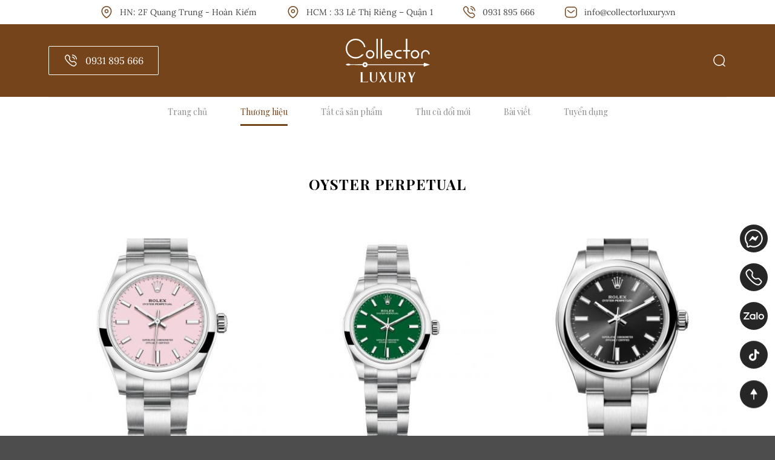

--- FILE ---
content_type: text/html; charset=UTF-8
request_url: https://collectorluxury.vn/brands/rolex/oyster-perpetual/
body_size: 25663
content:
<!DOCTYPE html>
<html lang="vi" class="loading-site no-js">
<head>
<meta charset="UTF-8" />
<link rel="profile" href="http://gmpg.org/xfn/11" />
<link rel="pingback" href="https://collectorluxury.vn/xmlrpc.php" />
<script>(function(html){html.className = html.className.replace(/\bno-js\b/,'js')})(document.documentElement);</script>
<meta name='robots' content='index, follow, max-image-preview:large, max-snippet:-1, max-video-preview:-1' />
<style>img:is([sizes="auto" i], [sizes^="auto," i]) { contain-intrinsic-size: 3000px 1500px }</style>
<meta name="viewport" content="width=device-width, initial-scale=1" />
<!-- This site is optimized with the Yoast SEO plugin v26.1.1 - https://yoast.com/wordpress/plugins/seo/ -->
<title>Oyster Perpetual Archives - CollectorLuxury</title>
<link rel="canonical" href="https://collectorluxury.vn/brands/rolex/oyster-perpetual/" />
<link rel="next" href="https://collectorluxury.vn/brands/rolex/oyster-perpetual/page/2/" />
<meta property="og:locale" content="vi_VN" />
<meta property="og:type" content="article" />
<meta property="og:title" content="Oyster Perpetual Archives - CollectorLuxury" />
<meta property="og:url" content="https://collectorluxury.vn/brands/rolex/oyster-perpetual/" />
<meta property="og:site_name" content="CollectorLuxury" />
<meta name="twitter:card" content="summary_large_image" />
<script type="application/ld+json" class="yoast-schema-graph">{"@context":"https://schema.org","@graph":[{"@type":"CollectionPage","@id":"https://collectorluxury.vn/brands/rolex/oyster-perpetual/","url":"https://collectorluxury.vn/brands/rolex/oyster-perpetual/","name":"Oyster Perpetual Archives - CollectorLuxury","isPartOf":{"@id":"https://collectorluxury.vn/#website"},"primaryImageOfPage":{"@id":"https://collectorluxury.vn/brands/rolex/oyster-perpetual/#primaryimage"},"image":{"@id":"https://collectorluxury.vn/brands/rolex/oyster-perpetual/#primaryimage"},"thumbnailUrl":"https://collectorluxury.vn/wp-content/uploads/2023/04/dong-ho-rolex-oyster-perpetual-277200-0009-mau-moi-2020.jpeg","breadcrumb":{"@id":"https://collectorluxury.vn/brands/rolex/oyster-perpetual/#breadcrumb"},"inLanguage":"vi"},{"@type":"ImageObject","inLanguage":"vi","@id":"https://collectorluxury.vn/brands/rolex/oyster-perpetual/#primaryimage","url":"https://collectorluxury.vn/wp-content/uploads/2023/04/dong-ho-rolex-oyster-perpetual-277200-0009-mau-moi-2020.jpeg","contentUrl":"https://collectorluxury.vn/wp-content/uploads/2023/04/dong-ho-rolex-oyster-perpetual-277200-0009-mau-moi-2020.jpeg","width":768,"height":1024},{"@type":"BreadcrumbList","@id":"https://collectorluxury.vn/brands/rolex/oyster-perpetual/#breadcrumb","itemListElement":[{"@type":"ListItem","position":1,"name":"Rolex","item":"https://collectorluxury.vn/brands/rolex/"},{"@type":"ListItem","position":2,"name":"Oyster Perpetual"}]},{"@type":"WebSite","@id":"https://collectorluxury.vn/#website","url":"https://collectorluxury.vn/","name":"CollectorLuxury","description":"CollectorLuxury - Chuỗi thương hiệu chuyên kinh doanh, cung cấp đồng hồ cao cấp chính hãng đến từ nhiều thương hiệu nổi tiếng trên khắp thế giới","publisher":{"@id":"https://collectorluxury.vn/#organization"},"potentialAction":[{"@type":"SearchAction","target":{"@type":"EntryPoint","urlTemplate":"https://collectorluxury.vn/?s={search_term_string}"},"query-input":{"@type":"PropertyValueSpecification","valueRequired":true,"valueName":"search_term_string"}}],"inLanguage":"vi"},{"@type":"Organization","@id":"https://collectorluxury.vn/#organization","name":"CollectorLuxury","url":"https://collectorluxury.vn/","logo":{"@type":"ImageObject","inLanguage":"vi","@id":"https://collectorluxury.vn/#/schema/logo/image/","url":"https://collectorluxury.vn/wp-content/uploads/2022/08/1a89a49d44288676df39.jpg","contentUrl":"https://collectorluxury.vn/wp-content/uploads/2022/08/1a89a49d44288676df39.jpg","width":1280,"height":1920,"caption":"CollectorLuxury"},"image":{"@id":"https://collectorluxury.vn/#/schema/logo/image/"},"sameAs":["https://www.facebook.com/collectorluxury"]}]}</script>
<!-- / Yoast SEO plugin. -->
<link rel='prefetch' href='https://collectorluxury.vn/wp-content/themes/flatsome/assets/js/flatsome.js?ver=e2eddd6c228105dac048' />
<link rel='prefetch' href='https://collectorluxury.vn/wp-content/themes/flatsome/assets/js/chunk.slider.js?ver=3.20.2' />
<link rel='prefetch' href='https://collectorluxury.vn/wp-content/themes/flatsome/assets/js/chunk.popups.js?ver=3.20.2' />
<link rel='prefetch' href='https://collectorluxury.vn/wp-content/themes/flatsome/assets/js/chunk.tooltips.js?ver=3.20.2' />
<link rel='prefetch' href='https://collectorluxury.vn/wp-content/themes/flatsome/assets/js/woocommerce.js?ver=1c9be63d628ff7c3ff4c' />
<link rel="alternate" type="application/rss+xml" title="Dòng thông tin CollectorLuxury &raquo;" href="https://collectorluxury.vn/feed/" />
<link rel="alternate" type="application/rss+xml" title="CollectorLuxury &raquo; Dòng bình luận" href="https://collectorluxury.vn/comments/feed/" />
<link rel="alternate" type="application/rss+xml" title="Nguồn cấp CollectorLuxury &raquo; Oyster Perpetual Brand" href="https://collectorluxury.vn/brands/rolex/oyster-perpetual/feed/" />
<link rel='stylesheet' id='font-awesome-css' href='https://collectorluxury.vn/wp-content/plugins/brands-for-woocommerce/berocket/assets/css/font-awesome.min.css?ver=6.8.3' type='text/css' media='all' />
<link rel='stylesheet' id='berocket_product_brand_style-css' href='https://collectorluxury.vn/wp-content/plugins/brands-for-woocommerce/css/frontend.css?ver=3.8.6.2' type='text/css' media='all' />
<style id='wp-block-library-inline-css' type='text/css'>
:root{--wp-admin-theme-color:#007cba;--wp-admin-theme-color--rgb:0,124,186;--wp-admin-theme-color-darker-10:#006ba1;--wp-admin-theme-color-darker-10--rgb:0,107,161;--wp-admin-theme-color-darker-20:#005a87;--wp-admin-theme-color-darker-20--rgb:0,90,135;--wp-admin-border-width-focus:2px;--wp-block-synced-color:#7a00df;--wp-block-synced-color--rgb:122,0,223;--wp-bound-block-color:var(--wp-block-synced-color)}@media (min-resolution:192dpi){:root{--wp-admin-border-width-focus:1.5px}}.wp-element-button{cursor:pointer}:root{--wp--preset--font-size--normal:16px;--wp--preset--font-size--huge:42px}:root .has-very-light-gray-background-color{background-color:#eee}:root .has-very-dark-gray-background-color{background-color:#313131}:root .has-very-light-gray-color{color:#eee}:root .has-very-dark-gray-color{color:#313131}:root .has-vivid-green-cyan-to-vivid-cyan-blue-gradient-background{background:linear-gradient(135deg,#00d084,#0693e3)}:root .has-purple-crush-gradient-background{background:linear-gradient(135deg,#34e2e4,#4721fb 50%,#ab1dfe)}:root .has-hazy-dawn-gradient-background{background:linear-gradient(135deg,#faaca8,#dad0ec)}:root .has-subdued-olive-gradient-background{background:linear-gradient(135deg,#fafae1,#67a671)}:root .has-atomic-cream-gradient-background{background:linear-gradient(135deg,#fdd79a,#004a59)}:root .has-nightshade-gradient-background{background:linear-gradient(135deg,#330968,#31cdcf)}:root .has-midnight-gradient-background{background:linear-gradient(135deg,#020381,#2874fc)}.has-regular-font-size{font-size:1em}.has-larger-font-size{font-size:2.625em}.has-normal-font-size{font-size:var(--wp--preset--font-size--normal)}.has-huge-font-size{font-size:var(--wp--preset--font-size--huge)}.has-text-align-center{text-align:center}.has-text-align-left{text-align:left}.has-text-align-right{text-align:right}#end-resizable-editor-section{display:none}.aligncenter{clear:both}.items-justified-left{justify-content:flex-start}.items-justified-center{justify-content:center}.items-justified-right{justify-content:flex-end}.items-justified-space-between{justify-content:space-between}.screen-reader-text{border:0;clip-path:inset(50%);height:1px;margin:-1px;overflow:hidden;padding:0;position:absolute;width:1px;word-wrap:normal!important}.screen-reader-text:focus{background-color:#ddd;clip-path:none;color:#444;display:block;font-size:1em;height:auto;left:5px;line-height:normal;padding:15px 23px 14px;text-decoration:none;top:5px;width:auto;z-index:100000}html :where(.has-border-color){border-style:solid}html :where([style*=border-top-color]){border-top-style:solid}html :where([style*=border-right-color]){border-right-style:solid}html :where([style*=border-bottom-color]){border-bottom-style:solid}html :where([style*=border-left-color]){border-left-style:solid}html :where([style*=border-width]){border-style:solid}html :where([style*=border-top-width]){border-top-style:solid}html :where([style*=border-right-width]){border-right-style:solid}html :where([style*=border-bottom-width]){border-bottom-style:solid}html :where([style*=border-left-width]){border-left-style:solid}html :where(img[class*=wp-image-]){height:auto;max-width:100%}:where(figure){margin:0 0 1em}html :where(.is-position-sticky){--wp-admin--admin-bar--position-offset:var(--wp-admin--admin-bar--height,0px)}@media screen and (max-width:600px){html :where(.is-position-sticky){--wp-admin--admin-bar--position-offset:0px}}
</style>
<link rel='stylesheet' id='contact-form-7-css' href='https://collectorluxury.vn/wp-content/plugins/contact-form-7/includes/css/styles.css?ver=6.1.2' type='text/css' media='all' />
<link rel='stylesheet' id='bodhi-svgs-attachment-css' href='https://collectorluxury.vn/wp-content/plugins/svg-support/css/svgs-attachment.css' type='text/css' media='all' />
<link rel='stylesheet' id='woof-css' href='https://collectorluxury.vn/wp-content/plugins/woocommerce-products-filter/css/front.css?ver=1.3.7.1' type='text/css' media='all' />
<style id='woof-inline-css' type='text/css'>
.woof_products_top_panel li span, .woof_products_top_panel2 li span{background: url(https://collectorluxury.vn/wp-content/plugins/woocommerce-products-filter/img/delete.png);background-size: 14px 14px;background-repeat: no-repeat;background-position: right;}
.woof_edit_view{
display: none;
}
</style>
<link rel='stylesheet' id='chosen-drop-down-css' href='https://collectorluxury.vn/wp-content/plugins/woocommerce-products-filter/js/chosen/chosen.min.css?ver=1.3.7.1' type='text/css' media='all' />
<link rel='stylesheet' id='icheck-jquery-color-flat-css' href='https://collectorluxury.vn/wp-content/plugins/woocommerce-products-filter/js/icheck/skins/flat/_all.css?ver=1.3.7.1' type='text/css' media='all' />
<link rel='stylesheet' id='icheck-jquery-color-square-css' href='https://collectorluxury.vn/wp-content/plugins/woocommerce-products-filter/js/icheck/skins/square/_all.css?ver=1.3.7.1' type='text/css' media='all' />
<link rel='stylesheet' id='icheck-jquery-color-minimal-css' href='https://collectorluxury.vn/wp-content/plugins/woocommerce-products-filter/js/icheck/skins/minimal/_all.css?ver=1.3.7.1' type='text/css' media='all' />
<link rel='stylesheet' id='woof_by_author_html_items-css' href='https://collectorluxury.vn/wp-content/plugins/woocommerce-products-filter/ext/by_author/css/by_author.css?ver=1.3.7.1' type='text/css' media='all' />
<link rel='stylesheet' id='woof_by_featured_html_items-css' href='https://collectorluxury.vn/wp-content/plugins/woocommerce-products-filter/ext/by_featured/css/by_featured.css?ver=1.3.7.1' type='text/css' media='all' />
<link rel='stylesheet' id='woof_by_instock_html_items-css' href='https://collectorluxury.vn/wp-content/plugins/woocommerce-products-filter/ext/by_instock/css/by_instock.css?ver=1.3.7.1' type='text/css' media='all' />
<link rel='stylesheet' id='woof_by_onsales_html_items-css' href='https://collectorluxury.vn/wp-content/plugins/woocommerce-products-filter/ext/by_onsales/css/by_onsales.css?ver=1.3.7.1' type='text/css' media='all' />
<link rel='stylesheet' id='woof_by_text_html_items-css' href='https://collectorluxury.vn/wp-content/plugins/woocommerce-products-filter/ext/by_text/assets/css/front.css?ver=1.3.7.1' type='text/css' media='all' />
<link rel='stylesheet' id='woof_label_html_items-css' href='https://collectorluxury.vn/wp-content/plugins/woocommerce-products-filter/ext/label/css/html_types/label.css?ver=1.3.7.1' type='text/css' media='all' />
<link rel='stylesheet' id='woof_select_radio_check_html_items-css' href='https://collectorluxury.vn/wp-content/plugins/woocommerce-products-filter/ext/select_radio_check/css/html_types/select_radio_check.css?ver=1.3.7.1' type='text/css' media='all' />
<link rel='stylesheet' id='woof_sd_html_items_checkbox-css' href='https://collectorluxury.vn/wp-content/plugins/woocommerce-products-filter/ext/smart_designer/css/elements/checkbox.css?ver=1.3.7.1' type='text/css' media='all' />
<link rel='stylesheet' id='woof_sd_html_items_radio-css' href='https://collectorluxury.vn/wp-content/plugins/woocommerce-products-filter/ext/smart_designer/css/elements/radio.css?ver=1.3.7.1' type='text/css' media='all' />
<link rel='stylesheet' id='woof_sd_html_items_switcher-css' href='https://collectorluxury.vn/wp-content/plugins/woocommerce-products-filter/ext/smart_designer/css/elements/switcher.css?ver=1.3.7.1' type='text/css' media='all' />
<link rel='stylesheet' id='woof_sd_html_items_color-css' href='https://collectorluxury.vn/wp-content/plugins/woocommerce-products-filter/ext/smart_designer/css/elements/color.css?ver=1.3.7.1' type='text/css' media='all' />
<link rel='stylesheet' id='woof_sd_html_items_tooltip-css' href='https://collectorluxury.vn/wp-content/plugins/woocommerce-products-filter/ext/smart_designer/css/tooltip.css?ver=1.3.7.1' type='text/css' media='all' />
<link rel='stylesheet' id='woof_sd_html_items_front-css' href='https://collectorluxury.vn/wp-content/plugins/woocommerce-products-filter/ext/smart_designer/css/front.css?ver=1.3.7.1' type='text/css' media='all' />
<link rel='stylesheet' id='woof_step_filter_html_items-css' href='https://collectorluxury.vn/wp-content/plugins/woocommerce-products-filter/ext/step_filer/css/step_filter.css?ver=1.3.7.1' type='text/css' media='all' />
<link rel='stylesheet' id='woof-switcher23-css' href='https://collectorluxury.vn/wp-content/plugins/woocommerce-products-filter/css/switcher.css?ver=1.3.7.1' type='text/css' media='all' />
<style id='woocommerce-inline-inline-css' type='text/css'>
.woocommerce form .form-row .required { visibility: visible; }
</style>
<link rel='stylesheet' id='brands-styles-css' href='https://collectorluxury.vn/wp-content/plugins/woocommerce/assets/css/brands.css?ver=10.2.2' type='text/css' media='all' />
<link rel='stylesheet' id='toastr-style-css' href='https://collectorluxury.vn/wp-content/themes/flatsome-child/assets/css/toast.style.css?ver=1.1' type='text/css' media='all' />
<link rel='stylesheet' id='woo-viet-provinces-style-css' href='https://collectorluxury.vn/wp-content/plugins/woo-viet/assets/provinces.css?ver=6.8.3' type='text/css' media='all' />
<link rel='stylesheet' id='flatsome-main-css' href='https://collectorluxury.vn/wp-content/themes/flatsome/assets/css/flatsome.css?ver=3.20.2' type='text/css' media='all' />
<style id='flatsome-main-inline-css' type='text/css'>
@font-face {
font-family: "fl-icons";
font-display: block;
src: url(https://collectorluxury.vn/wp-content/themes/flatsome/assets/css/icons/fl-icons.eot?v=3.20.2);
src:
url(https://collectorluxury.vn/wp-content/themes/flatsome/assets/css/icons/fl-icons.eot#iefix?v=3.20.2) format("embedded-opentype"),
url(https://collectorluxury.vn/wp-content/themes/flatsome/assets/css/icons/fl-icons.woff2?v=3.20.2) format("woff2"),
url(https://collectorluxury.vn/wp-content/themes/flatsome/assets/css/icons/fl-icons.ttf?v=3.20.2) format("truetype"),
url(https://collectorluxury.vn/wp-content/themes/flatsome/assets/css/icons/fl-icons.woff?v=3.20.2) format("woff"),
url(https://collectorluxury.vn/wp-content/themes/flatsome/assets/css/icons/fl-icons.svg?v=3.20.2#fl-icons) format("svg");
}
</style>
<link rel='stylesheet' id='flatsome-shop-css' href='https://collectorluxury.vn/wp-content/themes/flatsome/assets/css/flatsome-shop.css?ver=3.20.2' type='text/css' media='all' />
<link rel='stylesheet' id='flatsome-style-css' href='https://collectorluxury.vn/wp-content/themes/flatsome-child/style.css?ver=3.0' type='text/css' media='all' />
<script src='//collectorluxury.vn/wp-content/cache/wpfc-minified/1rqyzhvq/9qijy.js' type="text/javascript"></script>
<!-- <script type="text/javascript" src="https://collectorluxury.vn/wp-includes/js/jquery/jquery.min.js?ver=3.7.1" id="jquery-core-js"></script> -->
<!-- <script type="text/javascript" src="https://collectorluxury.vn/wp-includes/js/jquery/jquery-migrate.min.js?ver=3.4.1" id="jquery-migrate-js"></script> -->
<script type="text/javascript" id="woof-husky-js-extra">
/* <![CDATA[ */
var woof_husky_txt = {"ajax_url":"https:\/\/collectorluxury.vn\/wp-admin\/admin-ajax.php","plugin_uri":"https:\/\/collectorluxury.vn\/wp-content\/plugins\/woocommerce-products-filter\/ext\/by_text\/","loader":"https:\/\/collectorluxury.vn\/wp-content\/plugins\/woocommerce-products-filter\/ext\/by_text\/assets\/img\/ajax-loader.gif","not_found":"Nothing found!","prev":"Prev","next":"Next","site_link":"https:\/\/collectorluxury.vn","default_data":{"placeholder":"","behavior":"title_or_content_or_excerpt","search_by_full_word":"0","autocomplete":1,"how_to_open_links":"0","taxonomy_compatibility":"0","sku_compatibility":"1","custom_fields":"","search_desc_variant":"0","view_text_length":"10","min_symbols":"3","max_posts":"10","image":"","notes_for_customer":"","template":"","max_open_height":"300","page":0}};
/* ]]> */
</script>
<script src='//collectorluxury.vn/wp-content/cache/wpfc-minified/mkpx2j0v/9qijy.js' type="text/javascript"></script>
<!-- <script type="text/javascript" src="https://collectorluxury.vn/wp-content/plugins/woocommerce-products-filter/ext/by_text/assets/js/husky.js?ver=1.3.7.1" id="woof-husky-js"></script> -->
<!-- <script type="text/javascript" src="https://collectorluxury.vn/wp-content/plugins/woocommerce/assets/js/jquery-blockui/jquery.blockUI.min.js?ver=2.7.0-wc.10.2.2" id="jquery-blockui-js" data-wp-strategy="defer"></script> -->
<script type="text/javascript" id="wc-add-to-cart-js-extra">
/* <![CDATA[ */
var wc_add_to_cart_params = {"ajax_url":"\/wp-admin\/admin-ajax.php","wc_ajax_url":"\/?wc-ajax=%%endpoint%%","i18n_view_cart":"Xem gi\u1ecf h\u00e0ng","cart_url":"https:\/\/collectorluxury.vn\/cart\/","is_cart":"","cart_redirect_after_add":"no"};
/* ]]> */
</script>
<script src='//collectorluxury.vn/wp-content/cache/wpfc-minified/1zty908q/9qikg.js' type="text/javascript"></script>
<!-- <script type="text/javascript" src="https://collectorluxury.vn/wp-content/plugins/woocommerce/assets/js/frontend/add-to-cart.min.js?ver=10.2.2" id="wc-add-to-cart-js" defer="defer" data-wp-strategy="defer"></script> -->
<!-- <script type="text/javascript" src="https://collectorluxury.vn/wp-content/plugins/woocommerce/assets/js/js-cookie/js.cookie.min.js?ver=2.1.4-wc.10.2.2" id="js-cookie-js" data-wp-strategy="defer"></script> -->
<!-- <script type="text/javascript" src="https://collectorluxury.vn/wp-content/themes/flatsome-child/assets/js/custom-script.js?ver=6.8.3" id="custom-script-js"></script> -->
<link rel="https://api.w.org/" href="https://collectorluxury.vn/wp-json/" /><link rel="alternate" title="JSON" type="application/json" href="https://collectorluxury.vn/wp-json/wp/v2/berocket_brand/588" /><link rel="EditURI" type="application/rsd+xml" title="RSD" href="https://collectorluxury.vn/xmlrpc.php?rsd" />
<meta name="generator" content="WordPress 6.8.3" />
<meta name="generator" content="WooCommerce 10.2.2" />
<style></style><!-- Google tag (gtag.js) -->
<script async src="https://www.googletagmanager.com/gtag/js?id=G-6KE4GFX3ED"></script>
<script>
window.dataLayer = window.dataLayer || [];
function gtag(){dataLayer.push(arguments);}
gtag('js', new Date());
gtag('config', 'G-6KE4GFX3ED');
</script>	<noscript><style>.woocommerce-product-gallery{ opacity: 1 !important; }</style></noscript>
<link rel="icon" href="https://collectorluxury.vn/wp-content/uploads/2022/08/cropped-apple-touch-icon-32x32.png" sizes="32x32" />
<link rel="icon" href="https://collectorluxury.vn/wp-content/uploads/2022/08/cropped-apple-touch-icon-192x192.png" sizes="192x192" />
<link rel="apple-touch-icon" href="https://collectorluxury.vn/wp-content/uploads/2022/08/cropped-apple-touch-icon-180x180.png" />
<meta name="msapplication-TileImage" content="https://collectorluxury.vn/wp-content/uploads/2022/08/cropped-apple-touch-icon-270x270.png" />
<style id="custom-css" type="text/css">:root {--primary-color: #75441b;--fs-color-primary: #75441b;--fs-color-secondary: #C05530;--fs-color-success: #627D47;--fs-color-alert: #b20000;--fs-color-base: #4a4a4a;--fs-experimental-link-color: #334862;--fs-experimental-link-color-hover: #111;}.tooltipster-base {--tooltip-color: #fff;--tooltip-bg-color: #000;}.off-canvas-right .mfp-content, .off-canvas-left .mfp-content {--drawer-width: 300px;}.off-canvas .mfp-content.off-canvas-cart {--drawer-width: 360px;}.container-width, .full-width .ubermenu-nav, .container, .row{max-width: 1150px}.row.row-collapse{max-width: 1120px}.row.row-small{max-width: 1142.5px}.row.row-large{max-width: 1180px}.header-main{height: 120px}#logo img{max-height: 120px}#logo{width:200px;}#logo img{padding:10px 0;}.header-bottom{min-height: 48px}.header-top{min-height: 40px}.transparent .header-main{height: 90px}.transparent #logo img{max-height: 90px}.has-transparent + .page-title:first-of-type,.has-transparent + #main > .page-title,.has-transparent + #main > div > .page-title,.has-transparent + #main .page-header-wrapper:first-of-type .page-title{padding-top: 170px;}.header.show-on-scroll,.stuck .header-main{height:70px!important}.stuck #logo img{max-height: 70px!important}.search-form{ width: 60%;}.header-bg-color {background-color: #75441b}.header-bottom {background-color: #ffffff}.header-main .nav > li > a{line-height: 16px }.stuck .header-main .nav > li > a{line-height: 48px }.header-bottom-nav > li > a{line-height: 16px }@media (max-width: 549px) {.header-main{height: 70px}#logo img{max-height: 70px}}.header-top{background-color:#ffffff!important;}body{font-size: 100%;}@media screen and (max-width: 549px){body{font-size: 100%;}}body{font-family: Lora, sans-serif;}body {font-weight: 400;font-style: normal;}.nav > li > a {font-family: Lora, sans-serif;}.mobile-sidebar-levels-2 .nav > li > ul > li > a {font-family: Lora, sans-serif;}.nav > li > a,.mobile-sidebar-levels-2 .nav > li > ul > li > a {font-weight: 700;font-style: normal;}h1,h2,h3,h4,h5,h6,.heading-font, .off-canvas-center .nav-sidebar.nav-vertical > li > a{font-family: Lora, sans-serif;}h1,h2,h3,h4,h5,h6,.heading-font,.banner h1,.banner h2 {font-weight: 700;font-style: normal;}.alt-font{font-family: Lora, sans-serif;}.alt-font {font-weight: 400!important;font-style: normal!important;}.has-equal-box-heights .box-image {padding-top: 100%;}@media screen and (min-width: 550px){.products .box-vertical .box-image{min-width: 370px!important;width: 370px!important;}}.footer-1{background-color: #75441b}.page-title-small + main .product-container > .row{padding-top:0;}.nav-vertical-fly-out > li + li {border-top-width: 1px; border-top-style: solid;}.label-new.menu-item > a:after{content:"Mới";}.label-hot.menu-item > a:after{content:"Nổi bật";}.label-sale.menu-item > a:after{content:"Giảm giá";}.label-popular.menu-item > a:after{content:"Phổ biến";}</style><style id="infinite-scroll-css" type="text/css">.page-load-status,.archive .woocommerce-pagination {display: none;}</style><style id="kirki-inline-styles">/* cyrillic-ext */
@font-face {
font-family: 'Lora';
font-style: normal;
font-weight: 400;
font-display: swap;
src: url(https://collectorluxury.vn/wp-content/fonts/lora/0QIvMX1D_JOuMwf7I-NP.woff2) format('woff2');
unicode-range: U+0460-052F, U+1C80-1C8A, U+20B4, U+2DE0-2DFF, U+A640-A69F, U+FE2E-FE2F;
}
/* cyrillic */
@font-face {
font-family: 'Lora';
font-style: normal;
font-weight: 400;
font-display: swap;
src: url(https://collectorluxury.vn/wp-content/fonts/lora/0QIvMX1D_JOuMw77I-NP.woff2) format('woff2');
unicode-range: U+0301, U+0400-045F, U+0490-0491, U+04B0-04B1, U+2116;
}
/* math */
@font-face {
font-family: 'Lora';
font-style: normal;
font-weight: 400;
font-display: swap;
src: url(https://collectorluxury.vn/wp-content/fonts/lora/0QIvMX1D_JOuM3b7I-NP.woff2) format('woff2');
unicode-range: U+0302-0303, U+0305, U+0307-0308, U+0310, U+0312, U+0315, U+031A, U+0326-0327, U+032C, U+032F-0330, U+0332-0333, U+0338, U+033A, U+0346, U+034D, U+0391-03A1, U+03A3-03A9, U+03B1-03C9, U+03D1, U+03D5-03D6, U+03F0-03F1, U+03F4-03F5, U+2016-2017, U+2034-2038, U+203C, U+2040, U+2043, U+2047, U+2050, U+2057, U+205F, U+2070-2071, U+2074-208E, U+2090-209C, U+20D0-20DC, U+20E1, U+20E5-20EF, U+2100-2112, U+2114-2115, U+2117-2121, U+2123-214F, U+2190, U+2192, U+2194-21AE, U+21B0-21E5, U+21F1-21F2, U+21F4-2211, U+2213-2214, U+2216-22FF, U+2308-230B, U+2310, U+2319, U+231C-2321, U+2336-237A, U+237C, U+2395, U+239B-23B7, U+23D0, U+23DC-23E1, U+2474-2475, U+25AF, U+25B3, U+25B7, U+25BD, U+25C1, U+25CA, U+25CC, U+25FB, U+266D-266F, U+27C0-27FF, U+2900-2AFF, U+2B0E-2B11, U+2B30-2B4C, U+2BFE, U+3030, U+FF5B, U+FF5D, U+1D400-1D7FF, U+1EE00-1EEFF;
}
/* symbols */
@font-face {
font-family: 'Lora';
font-style: normal;
font-weight: 400;
font-display: swap;
src: url(https://collectorluxury.vn/wp-content/fonts/lora/0QIvMX1D_JOuM2T7I-NP.woff2) format('woff2');
unicode-range: U+0001-000C, U+000E-001F, U+007F-009F, U+20DD-20E0, U+20E2-20E4, U+2150-218F, U+2190, U+2192, U+2194-2199, U+21AF, U+21E6-21F0, U+21F3, U+2218-2219, U+2299, U+22C4-22C6, U+2300-243F, U+2440-244A, U+2460-24FF, U+25A0-27BF, U+2800-28FF, U+2921-2922, U+2981, U+29BF, U+29EB, U+2B00-2BFF, U+4DC0-4DFF, U+FFF9-FFFB, U+10140-1018E, U+10190-1019C, U+101A0, U+101D0-101FD, U+102E0-102FB, U+10E60-10E7E, U+1D2C0-1D2D3, U+1D2E0-1D37F, U+1F000-1F0FF, U+1F100-1F1AD, U+1F1E6-1F1FF, U+1F30D-1F30F, U+1F315, U+1F31C, U+1F31E, U+1F320-1F32C, U+1F336, U+1F378, U+1F37D, U+1F382, U+1F393-1F39F, U+1F3A7-1F3A8, U+1F3AC-1F3AF, U+1F3C2, U+1F3C4-1F3C6, U+1F3CA-1F3CE, U+1F3D4-1F3E0, U+1F3ED, U+1F3F1-1F3F3, U+1F3F5-1F3F7, U+1F408, U+1F415, U+1F41F, U+1F426, U+1F43F, U+1F441-1F442, U+1F444, U+1F446-1F449, U+1F44C-1F44E, U+1F453, U+1F46A, U+1F47D, U+1F4A3, U+1F4B0, U+1F4B3, U+1F4B9, U+1F4BB, U+1F4BF, U+1F4C8-1F4CB, U+1F4D6, U+1F4DA, U+1F4DF, U+1F4E3-1F4E6, U+1F4EA-1F4ED, U+1F4F7, U+1F4F9-1F4FB, U+1F4FD-1F4FE, U+1F503, U+1F507-1F50B, U+1F50D, U+1F512-1F513, U+1F53E-1F54A, U+1F54F-1F5FA, U+1F610, U+1F650-1F67F, U+1F687, U+1F68D, U+1F691, U+1F694, U+1F698, U+1F6AD, U+1F6B2, U+1F6B9-1F6BA, U+1F6BC, U+1F6C6-1F6CF, U+1F6D3-1F6D7, U+1F6E0-1F6EA, U+1F6F0-1F6F3, U+1F6F7-1F6FC, U+1F700-1F7FF, U+1F800-1F80B, U+1F810-1F847, U+1F850-1F859, U+1F860-1F887, U+1F890-1F8AD, U+1F8B0-1F8BB, U+1F8C0-1F8C1, U+1F900-1F90B, U+1F93B, U+1F946, U+1F984, U+1F996, U+1F9E9, U+1FA00-1FA6F, U+1FA70-1FA7C, U+1FA80-1FA89, U+1FA8F-1FAC6, U+1FACE-1FADC, U+1FADF-1FAE9, U+1FAF0-1FAF8, U+1FB00-1FBFF;
}
/* vietnamese */
@font-face {
font-family: 'Lora';
font-style: normal;
font-weight: 400;
font-display: swap;
src: url(https://collectorluxury.vn/wp-content/fonts/lora/0QIvMX1D_JOuMwX7I-NP.woff2) format('woff2');
unicode-range: U+0102-0103, U+0110-0111, U+0128-0129, U+0168-0169, U+01A0-01A1, U+01AF-01B0, U+0300-0301, U+0303-0304, U+0308-0309, U+0323, U+0329, U+1EA0-1EF9, U+20AB;
}
/* latin-ext */
@font-face {
font-family: 'Lora';
font-style: normal;
font-weight: 400;
font-display: swap;
src: url(https://collectorluxury.vn/wp-content/fonts/lora/0QIvMX1D_JOuMwT7I-NP.woff2) format('woff2');
unicode-range: U+0100-02BA, U+02BD-02C5, U+02C7-02CC, U+02CE-02D7, U+02DD-02FF, U+0304, U+0308, U+0329, U+1D00-1DBF, U+1E00-1E9F, U+1EF2-1EFF, U+2020, U+20A0-20AB, U+20AD-20C0, U+2113, U+2C60-2C7F, U+A720-A7FF;
}
/* latin */
@font-face {
font-family: 'Lora';
font-style: normal;
font-weight: 400;
font-display: swap;
src: url(https://collectorluxury.vn/wp-content/fonts/lora/0QIvMX1D_JOuMwr7Iw.woff2) format('woff2');
unicode-range: U+0000-00FF, U+0131, U+0152-0153, U+02BB-02BC, U+02C6, U+02DA, U+02DC, U+0304, U+0308, U+0329, U+2000-206F, U+20AC, U+2122, U+2191, U+2193, U+2212, U+2215, U+FEFF, U+FFFD;
}
/* cyrillic-ext */
@font-face {
font-family: 'Lora';
font-style: normal;
font-weight: 700;
font-display: swap;
src: url(https://collectorluxury.vn/wp-content/fonts/lora/0QIvMX1D_JOuMwf7I-NP.woff2) format('woff2');
unicode-range: U+0460-052F, U+1C80-1C8A, U+20B4, U+2DE0-2DFF, U+A640-A69F, U+FE2E-FE2F;
}
/* cyrillic */
@font-face {
font-family: 'Lora';
font-style: normal;
font-weight: 700;
font-display: swap;
src: url(https://collectorluxury.vn/wp-content/fonts/lora/0QIvMX1D_JOuMw77I-NP.woff2) format('woff2');
unicode-range: U+0301, U+0400-045F, U+0490-0491, U+04B0-04B1, U+2116;
}
/* math */
@font-face {
font-family: 'Lora';
font-style: normal;
font-weight: 700;
font-display: swap;
src: url(https://collectorluxury.vn/wp-content/fonts/lora/0QIvMX1D_JOuM3b7I-NP.woff2) format('woff2');
unicode-range: U+0302-0303, U+0305, U+0307-0308, U+0310, U+0312, U+0315, U+031A, U+0326-0327, U+032C, U+032F-0330, U+0332-0333, U+0338, U+033A, U+0346, U+034D, U+0391-03A1, U+03A3-03A9, U+03B1-03C9, U+03D1, U+03D5-03D6, U+03F0-03F1, U+03F4-03F5, U+2016-2017, U+2034-2038, U+203C, U+2040, U+2043, U+2047, U+2050, U+2057, U+205F, U+2070-2071, U+2074-208E, U+2090-209C, U+20D0-20DC, U+20E1, U+20E5-20EF, U+2100-2112, U+2114-2115, U+2117-2121, U+2123-214F, U+2190, U+2192, U+2194-21AE, U+21B0-21E5, U+21F1-21F2, U+21F4-2211, U+2213-2214, U+2216-22FF, U+2308-230B, U+2310, U+2319, U+231C-2321, U+2336-237A, U+237C, U+2395, U+239B-23B7, U+23D0, U+23DC-23E1, U+2474-2475, U+25AF, U+25B3, U+25B7, U+25BD, U+25C1, U+25CA, U+25CC, U+25FB, U+266D-266F, U+27C0-27FF, U+2900-2AFF, U+2B0E-2B11, U+2B30-2B4C, U+2BFE, U+3030, U+FF5B, U+FF5D, U+1D400-1D7FF, U+1EE00-1EEFF;
}
/* symbols */
@font-face {
font-family: 'Lora';
font-style: normal;
font-weight: 700;
font-display: swap;
src: url(https://collectorluxury.vn/wp-content/fonts/lora/0QIvMX1D_JOuM2T7I-NP.woff2) format('woff2');
unicode-range: U+0001-000C, U+000E-001F, U+007F-009F, U+20DD-20E0, U+20E2-20E4, U+2150-218F, U+2190, U+2192, U+2194-2199, U+21AF, U+21E6-21F0, U+21F3, U+2218-2219, U+2299, U+22C4-22C6, U+2300-243F, U+2440-244A, U+2460-24FF, U+25A0-27BF, U+2800-28FF, U+2921-2922, U+2981, U+29BF, U+29EB, U+2B00-2BFF, U+4DC0-4DFF, U+FFF9-FFFB, U+10140-1018E, U+10190-1019C, U+101A0, U+101D0-101FD, U+102E0-102FB, U+10E60-10E7E, U+1D2C0-1D2D3, U+1D2E0-1D37F, U+1F000-1F0FF, U+1F100-1F1AD, U+1F1E6-1F1FF, U+1F30D-1F30F, U+1F315, U+1F31C, U+1F31E, U+1F320-1F32C, U+1F336, U+1F378, U+1F37D, U+1F382, U+1F393-1F39F, U+1F3A7-1F3A8, U+1F3AC-1F3AF, U+1F3C2, U+1F3C4-1F3C6, U+1F3CA-1F3CE, U+1F3D4-1F3E0, U+1F3ED, U+1F3F1-1F3F3, U+1F3F5-1F3F7, U+1F408, U+1F415, U+1F41F, U+1F426, U+1F43F, U+1F441-1F442, U+1F444, U+1F446-1F449, U+1F44C-1F44E, U+1F453, U+1F46A, U+1F47D, U+1F4A3, U+1F4B0, U+1F4B3, U+1F4B9, U+1F4BB, U+1F4BF, U+1F4C8-1F4CB, U+1F4D6, U+1F4DA, U+1F4DF, U+1F4E3-1F4E6, U+1F4EA-1F4ED, U+1F4F7, U+1F4F9-1F4FB, U+1F4FD-1F4FE, U+1F503, U+1F507-1F50B, U+1F50D, U+1F512-1F513, U+1F53E-1F54A, U+1F54F-1F5FA, U+1F610, U+1F650-1F67F, U+1F687, U+1F68D, U+1F691, U+1F694, U+1F698, U+1F6AD, U+1F6B2, U+1F6B9-1F6BA, U+1F6BC, U+1F6C6-1F6CF, U+1F6D3-1F6D7, U+1F6E0-1F6EA, U+1F6F0-1F6F3, U+1F6F7-1F6FC, U+1F700-1F7FF, U+1F800-1F80B, U+1F810-1F847, U+1F850-1F859, U+1F860-1F887, U+1F890-1F8AD, U+1F8B0-1F8BB, U+1F8C0-1F8C1, U+1F900-1F90B, U+1F93B, U+1F946, U+1F984, U+1F996, U+1F9E9, U+1FA00-1FA6F, U+1FA70-1FA7C, U+1FA80-1FA89, U+1FA8F-1FAC6, U+1FACE-1FADC, U+1FADF-1FAE9, U+1FAF0-1FAF8, U+1FB00-1FBFF;
}
/* vietnamese */
@font-face {
font-family: 'Lora';
font-style: normal;
font-weight: 700;
font-display: swap;
src: url(https://collectorluxury.vn/wp-content/fonts/lora/0QIvMX1D_JOuMwX7I-NP.woff2) format('woff2');
unicode-range: U+0102-0103, U+0110-0111, U+0128-0129, U+0168-0169, U+01A0-01A1, U+01AF-01B0, U+0300-0301, U+0303-0304, U+0308-0309, U+0323, U+0329, U+1EA0-1EF9, U+20AB;
}
/* latin-ext */
@font-face {
font-family: 'Lora';
font-style: normal;
font-weight: 700;
font-display: swap;
src: url(https://collectorluxury.vn/wp-content/fonts/lora/0QIvMX1D_JOuMwT7I-NP.woff2) format('woff2');
unicode-range: U+0100-02BA, U+02BD-02C5, U+02C7-02CC, U+02CE-02D7, U+02DD-02FF, U+0304, U+0308, U+0329, U+1D00-1DBF, U+1E00-1E9F, U+1EF2-1EFF, U+2020, U+20A0-20AB, U+20AD-20C0, U+2113, U+2C60-2C7F, U+A720-A7FF;
}
/* latin */
@font-face {
font-family: 'Lora';
font-style: normal;
font-weight: 700;
font-display: swap;
src: url(https://collectorluxury.vn/wp-content/fonts/lora/0QIvMX1D_JOuMwr7Iw.woff2) format('woff2');
unicode-range: U+0000-00FF, U+0131, U+0152-0153, U+02BB-02BC, U+02C6, U+02DA, U+02DC, U+0304, U+0308, U+0329, U+2000-206F, U+20AC, U+2122, U+2191, U+2193, U+2212, U+2215, U+FEFF, U+FFFD;
}</style></head>
<body class="archive tax-berocket_brand term-oyster-perpetual term-588 wp-theme-flatsome wp-child-theme-flatsome-child theme-flatsome woocommerce woocommerce-page woocommerce-no-js full-width lightbox nav-dropdown-has-arrow nav-dropdown-has-shadow nav-dropdown-has-border parallax-mobile">
<a class="skip-link screen-reader-text" href="#main">Bỏ qua nội dung</a>
<div id="wrapper">
<header id="header" class="header has-sticky sticky-jump">
<div class="header-wrapper">
<div id="top-bar" class="header-top hide-for-sticky nav-dark flex-has-center">
<div class="flex-row container">
<div class="flex-col hide-for-medium flex-center" style="width: 100%;">
<ul class="nav nav-center nav-small  nav-divided">
<li class="html custom html_topbar_left"><div class="row row-collapse row-full-width align-middle align-center top_header_row"  id="row-981171403">
<div id="col-1149140550" class="col small-6 large-12"  >
<div class="col-inner text-left dark"  >
<div class="header_top_block">
<a target="_blank" href="https://www.google.com/maps/place/2F+P.+Quang+Trung,+Tr%E1%BA%A7n+H%C6%B0ng+%C4%90%E1%BA%A1o,+Ho%C3%A0n+Ki%E1%BA%BFm,+H%C3%A0+N%E1%BB%99i,+Vietnam/@21.0244632,105.8491842,21z/data=!4m5!3m4!1s0x3135ab93868a1ed1:0xe4d049497fdda20f!8m2!3d21.0245724!4d105.8493203" class="header_top_block_item" rel="noopener"><span class="header_top_icon header_top_icon_location">
</span>
<span class="header_top_text">HN: 2F Quang Trung - Hoàn Kiếm
</span>
</a>
<a target="_blank" href="https://www.google.com/maps/place/33+L%C3%AA+Th%E1%BB%8B+Ri%C3%AAng,+Ph%C6%B0%E1%BB%9Dng+Ph%E1%BA%A1m+Ng%C5%A9+L%C3%A3o,+Qu%E1%BA%ADn+1,+Th%C3%A0nh+ph%E1%BB%91+H%E1%BB%93+Ch%C3%AD+Minh,+Vietnam/@10.7712087,106.6895799,17z/data=!3m1!4b1!4m5!3m4!1s0x31752f3c50027831:0x7741ebe997f9d174!8m2!3d10.7712034!4d106.6917686" class="header_top_block_item" rel="noopener"><span class="header_top_icon header_top_icon_location">
</span>
<span class="header_top_text">HCM : 33 Lê Thị Riêng – Quận 1
</span>
</a>
<a href="tel:0931 895 666" class="header_top_block_item"><span class="header_top_icon header_top_icon_phone">
</span>
<span class="header_top_text"> 0931 895 666</span>
</a>
<div class="header_top_block_item"><span class="header_top_icon header_top_icon_email">
</span>
<span class="header_top_text">info@collectorluxury.vn</span>
</div>
</div>
</div>
</div>
</div></li>          </ul>
</div>
<div class="flex-col show-for-medium flex-grow">
<ul class="nav nav-center nav-small mobile-nav  nav-divided">
<li class="html custom html_topbar_left"><div class="row row-collapse row-full-width align-middle align-center top_header_row"  id="row-873484653">
<div id="col-104096970" class="col small-6 large-12"  >
<div class="col-inner text-left dark"  >
<div class="header_top_block">
<a target="_blank" href="https://www.google.com/maps/place/2F+P.+Quang+Trung,+Tr%E1%BA%A7n+H%C6%B0ng+%C4%90%E1%BA%A1o,+Ho%C3%A0n+Ki%E1%BA%BFm,+H%C3%A0+N%E1%BB%99i,+Vietnam/@21.0244632,105.8491842,21z/data=!4m5!3m4!1s0x3135ab93868a1ed1:0xe4d049497fdda20f!8m2!3d21.0245724!4d105.8493203" class="header_top_block_item" rel="noopener"><span class="header_top_icon header_top_icon_location">
</span>
<span class="header_top_text">HN: 2F Quang Trung - Hoàn Kiếm
</span>
</a>
<a target="_blank" href="https://www.google.com/maps/place/33+L%C3%AA+Th%E1%BB%8B+Ri%C3%AAng,+Ph%C6%B0%E1%BB%9Dng+Ph%E1%BA%A1m+Ng%C5%A9+L%C3%A3o,+Qu%E1%BA%ADn+1,+Th%C3%A0nh+ph%E1%BB%91+H%E1%BB%93+Ch%C3%AD+Minh,+Vietnam/@10.7712087,106.6895799,17z/data=!3m1!4b1!4m5!3m4!1s0x31752f3c50027831:0x7741ebe997f9d174!8m2!3d10.7712034!4d106.6917686" class="header_top_block_item" rel="noopener"><span class="header_top_icon header_top_icon_location">
</span>
<span class="header_top_text">HCM : 33 Lê Thị Riêng – Quận 1
</span>
</a>
<a href="tel:0931 895 666" class="header_top_block_item"><span class="header_top_icon header_top_icon_phone">
</span>
<span class="header_top_text"> 0931 895 666</span>
</a>
<div class="header_top_block_item"><span class="header_top_icon header_top_icon_email">
</span>
<span class="header_top_text">info@collectorluxury.vn</span>
</div>
</div>
</div>
</div>
</div></li>          </ul>
</div>
</div>
</div>
<div id="masthead" class="header-main show-logo-center">
<div class="header-inner flex-row container logo-center medium-logo-center" role="navigation">
<!-- Logo -->
<div id="logo" class="flex-col logo">
<!-- Header logo -->
<a href="https://collectorluxury.vn/" title="CollectorLuxury - CollectorLuxury &#8211; Chuỗi thương hiệu chuyên kinh doanh, cung cấp đồng hồ cao cấp chính hãng đến từ nhiều thương hiệu nổi tiếng trên khắp thế giới" rel="home">
<img width="1020" height="528" src="https://collectorluxury.vn/wp-content/uploads/2022/07/colux_logo.svg" class="header_logo header-logo" alt="CollectorLuxury"/><img  width="1020" height="528" src="https://collectorluxury.vn/wp-content/uploads/2022/07/colux_logo.svg" class="header-logo-dark" alt="CollectorLuxury"/></a>
</div>
<!-- Mobile Left Elements -->
<div class="flex-col show-for-medium flex-left">
<ul class="mobile-nav nav nav-left">
<li class="nav-icon has-icon">
<a href="#" class="is-small" data-open="#main-menu" data-pos="center" data-bg="main-menu-overlay" role="button" aria-label="Menu" aria-controls="main-menu" aria-expanded="false" aria-haspopup="dialog" data-flatsome-role-button>
<i class="icon-menu" aria-hidden="true"></i>					</a>
</li>
</ul>
</div>
<!-- Left Elements -->
<div class="flex-col hide-for-medium flex-left">
<ul class="header-nav header-nav-main nav nav-left" >
<li class="header-block"><div class="header-block-block-1">		<div class="phone_to_shop_button">
<a class="phone_to_shop" href="tel:0931 895 666">
<span class="phone_to_shop_icon">
</span>
<span class="phone_to_shop_text">
0931 895 666
</span>
</a>
</div>
</div></li>            </ul>
</div>
<!-- Right Elements -->
<div class="flex-col hide-for-medium flex-right">
<ul class="header-nav header-nav-main nav nav-right">
<li class="header-search header-search-lightbox has-icon">
<a href="#search-lightbox" aria-label="Tìm kiếm" data-open="#search-lightbox" data-focus="input.search-field"
class="is-small">
<span class="header_main_icon_search_custom"></span>
</a>
<div id="search-lightbox" class="mfp-hide dark text-center">
<div class="searchform-wrapper ux-search-box relative form-flat is-large"><form role="search" method="get" class="searchform" action="https://collectorluxury.vn/">
<div class="flex-row relative">
<div class="flex-col flex-grow">
<label class="screen-reader-text" for="woocommerce-product-search-field-0">Tìm kiếm:</label>
<input type="search" id="woocommerce-product-search-field-0" class="search-field mb-0" placeholder="Tìm kiếm&hellip;" value="" name="s" />
<input type="hidden" name="post_type" value="product" />
</div>
<div class="flex-col">
<button type="submit" value="Tìm kiếm" class="ux-search-submit submit-button secondary button  icon mb-0" aria-label="Gửi">
<i class="icon-search" aria-hidden="true"></i>			</button>
</div>
</div>
<div class="live-search-results text-left z-top"></div>
</form>
</div>	</div>
</li>
</ul>
</div>
<!-- Mobile Right Elements -->
<div class="flex-col show-for-medium flex-right">
<ul class="mobile-nav nav nav-right">
<li class="cart-item has-icon">
<a href="https://collectorluxury.vn/cart/" class="header-cart-link nav-top-link is-small off-canvas-toggle" title="Giỏ hàng" aria-label="Xem giỏ hàng" aria-expanded="false" aria-haspopup="dialog" role="button" data-open="#cart-popup" data-class="off-canvas-cart" data-pos="right" aria-controls="cart-popup" data-flatsome-role-button>
<i class="icon-shopping-cart" aria-hidden="true" data-icon-label="0"></i>  </a>
</li>
</ul>
</div>
</div>
<div class="container"><div class="top-divider full-width"></div></div>
</div>
<div id="wide-nav" class="header-bottom wide-nav flex-has-center hide-for-medium">
<div class="flex-row container">
<div class="flex-col hide-for-medium flex-center">
<ul class="nav header-nav header-bottom-nav nav-center  nav-line-bottom">
<li id="menu-item-365" class="menu-item menu-item-type-post_type menu-item-object-page menu-item-home menu-item-365 menu-item-design-default"><a href="https://collectorluxury.vn/" class="nav-top-link">Trang chủ</a></li>
<li id="menu-item-978" class="menu-item menu-item-type-post_type menu-item-object-page menu-item-978 menu-item-design-default"><a href="https://collectorluxury.vn/brands/" class="nav-top-link">Thương hiệu</a></li>
<li id="menu-item-380" class="menu-item menu-item-type-post_type menu-item-object-page menu-item-380 menu-item-design-default"><a href="https://collectorluxury.vn/san-pham/" class="nav-top-link">Tất cả sản phẩm</a></li>
<li id="menu-item-382" class="menu-item menu-item-type-post_type menu-item-object-page menu-item-382 menu-item-design-default"><a href="https://collectorluxury.vn/thu-cu-doi-moi/" class="nav-top-link">Thu cũ đổi mới</a></li>
<li id="menu-item-3773" class="menu-item menu-item-type-post_type menu-item-object-page menu-item-3773 menu-item-design-default"><a href="https://collectorluxury.vn/bai-viet/" class="nav-top-link">Bài viết</a></li>
<li id="menu-item-389" class="menu-item menu-item-type-post_type menu-item-object-page menu-item-389 menu-item-design-default"><a href="https://collectorluxury.vn/tuyen-dung/" class="nav-top-link">Tuyển dụng</a></li>
</ul>
</div>
</div>
</div>
<div class="header-bg-container fill"><div class="header-bg-image fill"></div><div class="header-bg-color fill"></div></div>		</div>
</header>
<div class="shop-page-title category-page-title dark featured-title page-title">
<div class="page-title-bg fill">
<div class="title-bg fill bg-fill" data-parallax-fade="true" data-parallax="-2" data-parallax-background data-parallax-container=".page-title"></div>
<div class="title-overlay fill"></div>
</div>
<div class="page-title-inner flex-row container medium-flex-wrap flex-has-center">
<div class="flex-col">
&nbsp;
</div>
<div class="flex-col flex-center text-center">
<h1 class="shop-page-title is-xlarge">Oyster Perpetual</h1>
<div class="is-large">
<nav class="woocommerce-breadcrumb breadcrumbs"><a href="https://collectorluxury.vn">Trang chủ</a> <span class="divider">></span> <a href="https://collectorluxury.vn/brands/rolex/">Rolex</a> <span class="divider">></span> Oyster Perpetual</nav></div>
<div class="category-filtering category-filter-row show-for-medium">
<a  data-open="#shop-sidebar" data-visible-after="true" data-pos="left" class="filter-button uppercase plain">
<i class="ico-filter-16"></i>
</a>
<div class="inline-block">
</div>
</div>
</div>
<div class="flex-col flex-right text-right medium-text-center form-flat">
<p class="woocommerce-result-count">
Showing 1&ndash;12 of 31 results, including child brands</p>
<form class="woocommerce-ordering" method="get">
<select
name="orderby"
class="orderby"
aria-label="Đơn hàng của cửa hàng"
>
<option value="popularity" >Sắp xếp theo mức độ phổ biến</option>
<option value="date"  selected='selected'>Sắp xếp theo mới nhất</option>
<option value="price" >Sắp xếp theo giá: thấp đến cao</option>
<option value="price-desc" >Sắp xếp theo giá: cao đến thấp</option>
</select>
<input type="hidden" name="paged" value="1" />
</form>
</div>
</div>
</div>
<main id="main" class="">
<div class="row">
<div class='brand_description_block'><div class="berocket_brand_description"><div class="text"></div></div></div></div>
<div class="row category-page-row" style="background: #FFFFFF;">
<div class="col large-3 hide-for-medium col-filterbar">
<div id="shop-sidebar" class="sidebar-inner col-inner">
<aside id="woof_widget-4" class="widget WOOF_Widget">        <div class="widget widget-woof">
<span class="widget-title shop-sidebar">WooCommerce Products Filter</span><div class="is-divider small"></div>
<div data-slug="" 
class="woof woof_sid woof_sid_widget" 
data-sid="widget"
data-shortcode="woof sid=&#039;widget&#039; mobile_mode=&#039;0&#039; autosubmit=&#039;-1&#039; start_filtering_btn=&#039;0&#039; price_filter=&#039;2&#039; redirect=&#039;&#039; ajax_redraw=&#039;0&#039; btn_position=&#039;b&#039; dynamic_recount=&#039;-1&#039; " 
data-redirect="" 
data-autosubmit="1" 
data-ajax-redraw="0"
>
<!--- here is possible to drop html code which is never redraws by AJAX ---->
<div class="woof_redraw_zone" data-woof-ver="1.3.7.1" data-icheck-skin="minimal_grey">
<div data-css-class="woof_container_pa_phong-cach" class="woof_container woof_container_select woof_container_pa_phong-cach woof_container_1 woof_container_ttc  woof_fs_pa_phong-cach">
<div class="woof_container_overlay_item"></div>
<div class="woof_container_inner woof_container_inner_ttc">
<h5>
Tất cả                                                                                                </h5>
<div class="woof_block_html_items">
<label class="woof_wcga_label_hide"  for="woof_tax_select_pa_phong-cach">Tất cả</label>
<select aria-label="Tất cả" 
id='woof_tax_select_pa_phong-cach' 
class="woof_select woof_select_pa_phong-cach" 
name="pa_phong-cach">
<option value="0">Tất cả</option>
<option  value="co-dien" >Cổ điển </option>
<option  value="lich-lam" >Lịch lãm </option>
<option  value="quy-phai" >Quý phái </option>
<option  value="sang-trong" >sang trọng </option>
<option  value="the-thao" >Thể Thao </option>
<option  value="thien-nhien" >Thiên nhiên </option>
</select>
<input type="hidden" value="Cổ điển" data-anchor="woof_n_pa_phong-cach_co-dien" />
<input type="hidden" value="Lịch lãm" data-anchor="woof_n_pa_phong-cach_lich-lam" />
<input type="hidden" value="Quý phái" data-anchor="woof_n_pa_phong-cach_quy-phai" />
<input type="hidden" value="sang trọng" data-anchor="woof_n_pa_phong-cach_sang-trong" />
<input type="hidden" value="Thể Thao" data-anchor="woof_n_pa_phong-cach_the-thao" />
<input type="hidden" value="Thiên nhiên" data-anchor="woof_n_pa_phong-cach_thien-nhien" />
</div>
<input type="hidden" name="woof_t_pa_phong-cach" value="Sản phẩm Phong Cách" /><!-- for red button search nav panel -->
</div>
</div>
<div data-css-class="woof_price2_search_container" class="woof_price2_search_container woof_container woof_price_filter  woof_fs_by_price">
<div class="woof_container_overlay_item"></div>
<div class="woof_container_inner">
<h5>
Khoảng giá                                                                </h5>
<div class="woof_price_filter_dropdown_container">
<label class="woof_wcga_label_hide"  for="woof_price_select68ef86ef64195">Filter by price</label>
<select id="woof_price_select68ef86ef64195" class="woof_price_filter_dropdown">
<option value="-1">Tất cả</option>
<option   value="0-10000000"><span class="woocommerce-Price-amount amount">0&nbsp;<span class="woocommerce-Price-currencySymbol">VNĐ</span></span> - <span class="woocommerce-Price-amount amount">10.000.000&nbsp;<span class="woocommerce-Price-currencySymbol">VNĐ</span></span> </option>
<option   value="10000000-50000000"><span class="woocommerce-Price-amount amount">10.000.000&nbsp;<span class="woocommerce-Price-currencySymbol">VNĐ</span></span> - <span class="woocommerce-Price-amount amount">50.000.000&nbsp;<span class="woocommerce-Price-currencySymbol">VNĐ</span></span> </option>
<option   value="50000000-100000000"><span class="woocommerce-Price-amount amount">50.000.000&nbsp;<span class="woocommerce-Price-currencySymbol">VNĐ</span></span> - <span class="woocommerce-Price-amount amount">100.000.000&nbsp;<span class="woocommerce-Price-currencySymbol">VNĐ</span></span> </option>
<option   value="100000000-500000000"><span class="woocommerce-Price-amount amount">100.000.000&nbsp;<span class="woocommerce-Price-currencySymbol">VNĐ</span></span> - <span class="woocommerce-Price-amount amount">500.000.000&nbsp;<span class="woocommerce-Price-currencySymbol">VNĐ</span></span> </option>
<option   value="500000000-5000000000"><span class="woocommerce-Price-amount amount">500.000.000&nbsp;<span class="woocommerce-Price-currencySymbol">VNĐ</span></span> - <span class="woocommerce-Price-amount amount">5.000.000.000&nbsp;<span class="woocommerce-Price-currencySymbol">VNĐ</span></span> </option>
</select>
</div>
</div>
</div>
<div data-css-class="woof_checkbox_instock_container" class="woof_checkbox_instock_container woof_container woof_container_stock  woof_fs_by_instock">
<div class="woof_container_overlay_item"></div>
<div class="woof_container_inner">
<input type="checkbox" class="woof_checkbox_instock" id="woof_checkbox_instock" name="stock" value="0"  />&nbsp;&nbsp;<label for="woof_checkbox_instock">Hàng có sẵn</label><br />
</div>
</div>
<div data-css-class="woof_checkbox_sales_container" class="woof_checkbox_sales_container woof_container woof_container_onsales  woof_fs_by_onsales">
<div class="woof_container_overlay_item"></div>
<div class="woof_container_inner">
<input type="checkbox" class="woof_checkbox_sales" id="woof_checkbox_sales" name="sales" value="0"  />&nbsp;&nbsp;<label for="woof_checkbox_sales">Hàng giảm giá</label>
</div>
</div>
<div class="woof_submit_search_form_container"></div>
</div>
</div>
</div>
</aside>			</div>
</div>
<div class="col large-9">
<div class="shop-container">
<div class="woof_products_top_panel_content">
</div>
<div class="woof_products_top_panel"></div><div class="woocommerce-notices-wrapper"></div><div class="products row row-small large-columns-3 medium-columns-1 small-columns-1 has-shadow row-box-shadow-3-hover has-equal-box-heights equalize-box">
<div class="product-small col has-hover product type-product post-5260 status-publish first instock product_cat-co-dien product_cat-lich-lam product_cat-phong-cach product_tag-782 product_tag-dong-ho-cao-cap product_tag-dong-ho-chinh-hang product_tag-dong-ho-xa-xi product_tag-oyster-perprtual product_tag-rolex has-post-thumbnail shipping-taxable product-type-simple">
<div class="col-inner">
<div class="badge-container absolute left top z-1">
</div>
<div class="product-small box">
<div class="box-image">
<div class="image-fade_in_back">
<a href="https://collectorluxury.vn/san-pham/rolex-oyster-perpetual-277200-0009-31mm-pink-dial-oyster-stainless-steel/" aria-label="ROLEX OYSTER PERPETUAL 277200 - 0009 - 31MM - PINK DIAL -  OYSTER STAINLESS STEEL">
<img width="370" height="444" src="https://collectorluxury.vn/wp-content/uploads/2023/04/dong-ho-rolex-oyster-perpetual-277200-0009-mau-moi-2020-370x444.jpeg" class="attachment-woocommerce_thumbnail size-woocommerce_thumbnail" alt="ROLEX OYSTER PERPETUAL 277200 - 0009 - 31MM - PINK DIAL -  OYSTER STAINLESS STEEL" decoding="async" fetchpriority="high" />				</a>
</div>
<div class="image-tools is-small top right show-on-hover">
</div>
<div class="image-tools is-small hide-for-small bottom left show-on-hover">
</div>
<div class="image-tools grid-tools text-center hide-for-small bottom hover-slide-in show-on-hover">
</div>
</div>
<div class="box-text box-text-products text-center grid-style-2">
<div class='br_brand_shop_container' style=''><a href='https://collectorluxury.vn/brands/rolex/oyster-perpetual/'> <span class='berocket_brand_post_image_name'  style=''>Oyster Perpetual</span></a></div><div class='br_brand_shop_container' style=''><a href='https://collectorluxury.vn/brands/rolex/'> <span class='berocket_brand_post_image_name'  style=''>Rolex</span></a></div><div class="title-wrapper"><p class="name product-title woocommerce-loop-product__title"><a href="https://collectorluxury.vn/san-pham/rolex-oyster-perpetual-277200-0009-31mm-pink-dial-oyster-stainless-steel/" class="woocommerce-LoopProduct-link woocommerce-loop-product__link">ROLEX OYSTER PERPETUAL 277200 &#8211; 0009 &#8211; 31MM &#8211; PINK DIAL &#8211;  OYSTER STAINLESS STEEL</a></p></div><div class="price-wrapper">Liên hệ
</div>		</div>
</div>
</div>
</div><div class="product-small col has-hover product type-product post-5242 status-publish instock product_cat-co-dien product_cat-lich-lam product_cat-phong-cach product_tag-782 product_tag-dong-ho-cao-cap product_tag-dong-ho-chinh-hang product_tag-oyster-perprtual product_tag-rolex has-post-thumbnail shipping-taxable product-type-simple">
<div class="col-inner">
<div class="badge-container absolute left top z-1">
</div>
<div class="product-small box">
<div class="box-image">
<div class="image-fade_in_back">
<a href="https://collectorluxury.vn/san-pham/rolex-oyster-perpetual-277200-0007-31mm-green-dial-oyster-stainless-steel/" aria-label="ROLEX OYSTER PERPETUAL 277200-0007 - 31MM - GREEN DIAL - OYSTER STAINLESS STEEL">
<img width="370" height="444" src="data:image/svg+xml,%3Csvg%20viewBox%3D%220%200%20370%20444%22%20xmlns%3D%22http%3A%2F%2Fwww.w3.org%2F2000%2Fsvg%22%3E%3C%2Fsvg%3E" data-src="https://collectorluxury.vn/wp-content/uploads/2023/04/z3603427566102_6b87c620f29e20144cc249f9219a9a67-1536x1536-1-370x444.jpeg" class="lazy-load attachment-woocommerce_thumbnail size-woocommerce_thumbnail" alt="ROLEX OYSTER PERPETUAL 277200-0007 - 31MM - GREEN DIAL - OYSTER STAINLESS STEEL" decoding="async" />				</a>
</div>
<div class="image-tools is-small top right show-on-hover">
</div>
<div class="image-tools is-small hide-for-small bottom left show-on-hover">
</div>
<div class="image-tools grid-tools text-center hide-for-small bottom hover-slide-in show-on-hover">
</div>
</div>
<div class="box-text box-text-products text-center grid-style-2">
<div class='br_brand_shop_container' style=''><a href='https://collectorluxury.vn/brands/rolex/oyster-perpetual/'> <span class='berocket_brand_post_image_name'  style=''>Oyster Perpetual</span></a></div><div class='br_brand_shop_container' style=''><a href='https://collectorluxury.vn/brands/rolex/'> <span class='berocket_brand_post_image_name'  style=''>Rolex</span></a></div><div class="title-wrapper"><p class="name product-title woocommerce-loop-product__title"><a href="https://collectorluxury.vn/san-pham/rolex-oyster-perpetual-277200-0007-31mm-green-dial-oyster-stainless-steel/" class="woocommerce-LoopProduct-link woocommerce-loop-product__link">ROLEX OYSTER PERPETUAL 277200-0007 &#8211; 31MM &#8211; GREEN DIAL &#8211; OYSTER STAINLESS STEEL</a></p></div><div class="price-wrapper">Liên hệ
</div>		</div>
</div>
</div>
</div><div class="product-small col has-hover product type-product post-5239 status-publish last instock product_cat-uncategorized product_tag-782 product_tag-dong-ho-cao-cap product_tag-dong-ho-chinh-hang product_tag-oyster-perprtual product_tag-rolex has-post-thumbnail shipping-taxable product-type-simple">
<div class="col-inner">
<div class="badge-container absolute left top z-1">
</div>
<div class="product-small box">
<div class="box-image">
<div class="image-fade_in_back">
<a href="https://collectorluxury.vn/san-pham/rolex-oyster-perpetual-277200-0002-31mm-black-dial-oyster-stainless-steel-3/" aria-label="ROLEX OYSTER PERPETUAL 277200-0002- 31MM - BLACK DIAL - OYSTER STAINLESS STEEL">
<img width="370" height="444" src="data:image/svg+xml,%3Csvg%20viewBox%3D%220%200%20370%20444%22%20xmlns%3D%22http%3A%2F%2Fwww.w3.org%2F2000%2Fsvg%22%3E%3C%2Fsvg%3E" data-src="https://collectorluxury.vn/wp-content/uploads/2023/04/dong-ho-rolex-oyster-perpetual-277200-0002-mau-moi-2020-370x444.jpeg" class="lazy-load attachment-woocommerce_thumbnail size-woocommerce_thumbnail" alt="ROLEX OYSTER PERPETUAL 277200-0002- 31MM - BLACK DIAL - OYSTER STAINLESS STEEL" decoding="async" />				</a>
</div>
<div class="image-tools is-small top right show-on-hover">
</div>
<div class="image-tools is-small hide-for-small bottom left show-on-hover">
</div>
<div class="image-tools grid-tools text-center hide-for-small bottom hover-slide-in show-on-hover">
</div>
</div>
<div class="box-text box-text-products text-center grid-style-2">
<div class='br_brand_shop_container' style=''><a href='https://collectorluxury.vn/brands/rolex/oyster-perpetual/'> <span class='berocket_brand_post_image_name'  style=''>Oyster Perpetual</span></a></div><div class='br_brand_shop_container' style=''><a href='https://collectorluxury.vn/brands/rolex/'> <span class='berocket_brand_post_image_name'  style=''>Rolex</span></a></div><div class="title-wrapper"><p class="name product-title woocommerce-loop-product__title"><a href="https://collectorluxury.vn/san-pham/rolex-oyster-perpetual-277200-0002-31mm-black-dial-oyster-stainless-steel-3/" class="woocommerce-LoopProduct-link woocommerce-loop-product__link">ROLEX OYSTER PERPETUAL 277200-0002- 31MM &#8211; BLACK DIAL &#8211; OYSTER STAINLESS STEEL</a></p></div><div class="price-wrapper">Liên hệ
</div>		</div>
</div>
</div>
</div><div class="product-small col has-hover product type-product post-5234 status-publish first instock product_cat-co-dien product_cat-lich-lam product_cat-phong-cach product_tag-782 product_tag-dong-ho-cao-cap product_tag-dong-ho-chinh-hang product_tag-oyster-perprtual product_tag-rolex has-post-thumbnail shipping-taxable product-type-simple">
<div class="col-inner">
<div class="badge-container absolute left top z-1">
</div>
<div class="product-small box">
<div class="box-image">
<div class="image-fade_in_back">
<a href="https://collectorluxury.vn/san-pham/rolex-oyster-perpetual-126000-0007-36mm-silver-dial-oyster-stainless-steel/" aria-label="ROLEX OYSTER PERPETUAL 126000-0007-36MM - SILVER DIAL- OYSTER STAINLESS STEEL">
<img width="370" height="444" src="data:image/svg+xml,%3Csvg%20viewBox%3D%220%200%20370%20444%22%20xmlns%3D%22http%3A%2F%2Fwww.w3.org%2F2000%2Fsvg%22%3E%3C%2Fsvg%3E" data-src="https://collectorluxury.vn/wp-content/uploads/2023/04/dong-ho-rolex-oyster-perpetual-277200-0001-mau-moi-2020-370x444.jpeg" class="lazy-load attachment-woocommerce_thumbnail size-woocommerce_thumbnail" alt="ROLEX OYSTER PERPETUAL 126000-0007-36MM - SILVER DIAL- OYSTER STAINLESS STEEL" decoding="async" />				</a>
</div>
<div class="image-tools is-small top right show-on-hover">
</div>
<div class="image-tools is-small hide-for-small bottom left show-on-hover">
</div>
<div class="image-tools grid-tools text-center hide-for-small bottom hover-slide-in show-on-hover">
</div>
</div>
<div class="box-text box-text-products text-center grid-style-2">
<div class='br_brand_shop_container' style=''><a href='https://collectorluxury.vn/brands/rolex/oyster-perpetual/'> <span class='berocket_brand_post_image_name'  style=''>Oyster Perpetual</span></a></div><div class='br_brand_shop_container' style=''><a href='https://collectorluxury.vn/brands/rolex/'> <span class='berocket_brand_post_image_name'  style=''>Rolex</span></a></div><div class="title-wrapper"><p class="name product-title woocommerce-loop-product__title"><a href="https://collectorluxury.vn/san-pham/rolex-oyster-perpetual-126000-0007-36mm-silver-dial-oyster-stainless-steel/" class="woocommerce-LoopProduct-link woocommerce-loop-product__link">ROLEX OYSTER PERPETUAL 126000-0007-36MM &#8211; SILVER DIAL- OYSTER STAINLESS STEEL</a></p></div><div class="price-wrapper">Liên hệ
</div>		</div>
</div>
</div>
</div><div class="product-small col has-hover product type-product post-5227 status-publish instock product_cat-co-dien product_cat-phong-cach product_cat-quy-phai product_tag-781 product_tag-dong-ho-cao-cap product_tag-dong-ho-vang-khoi product_tag-oyster-perprtual product_tag-rolex has-post-thumbnail shipping-taxable product-type-simple">
<div class="col-inner">
<div class="badge-container absolute left top z-1">
</div>
<div class="product-small box">
<div class="box-image">
<div class="image-fade_in_back">
<a href="https://collectorluxury.vn/san-pham/rolex-oyster-perpetual-126000-0003-36mm-blue-dial-oyster-stainless-steel-2/" aria-label="ROLEX OYSTER PERPETUAL 126000-0003 - 36MM - BLUE DIAL - OYSTER STAINLESS STEEL">
<img width="370" height="444" src="data:image/svg+xml,%3Csvg%20viewBox%3D%220%200%20370%20444%22%20xmlns%3D%22http%3A%2F%2Fwww.w3.org%2F2000%2Fsvg%22%3E%3C%2Fsvg%3E" data-src="https://collectorluxury.vn/wp-content/uploads/2023/04/rolex-oyster-perpetual-126000-0003-watch-36-mm-370x444.jpeg" class="lazy-load attachment-woocommerce_thumbnail size-woocommerce_thumbnail" alt="ROLEX OYSTER PERPETUAL 126000-0003 - 36MM - BLUE DIAL - OYSTER STAINLESS STEEL" decoding="async" />				</a>
</div>
<div class="image-tools is-small top right show-on-hover">
</div>
<div class="image-tools is-small hide-for-small bottom left show-on-hover">
</div>
<div class="image-tools grid-tools text-center hide-for-small bottom hover-slide-in show-on-hover">
</div>
</div>
<div class="box-text box-text-products text-center grid-style-2">
<div class='br_brand_shop_container' style=''><a href='https://collectorluxury.vn/brands/rolex/oyster-perpetual/'> <span class='berocket_brand_post_image_name'  style=''>Oyster Perpetual</span></a></div><div class='br_brand_shop_container' style=''><a href='https://collectorluxury.vn/brands/rolex/'> <span class='berocket_brand_post_image_name'  style=''>Rolex</span></a></div><div class="title-wrapper"><p class="name product-title woocommerce-loop-product__title"><a href="https://collectorluxury.vn/san-pham/rolex-oyster-perpetual-126000-0003-36mm-blue-dial-oyster-stainless-steel-2/" class="woocommerce-LoopProduct-link woocommerce-loop-product__link">ROLEX OYSTER PERPETUAL 126000-0003 &#8211; 36MM &#8211; BLUE DIAL &#8211; OYSTER STAINLESS STEEL</a></p></div><div class="price-wrapper">Liên hệ
</div>		</div>
</div>
</div>
</div><div class="product-small col has-hover product type-product post-5226 status-publish last instock product_cat-co-dien product_cat-lich-lam product_cat-phong-cach product_tag-779 product_tag-dong-ho-cao-cap product_tag-dong-ho-chinh-hang product_tag-oyster-perprtual product_tag-rolex has-post-thumbnail shipping-taxable product-type-simple">
<div class="col-inner">
<div class="badge-container absolute left top z-1">
</div>
<div class="product-small box">
<div class="box-image">
<div class="image-fade_in_back">
<a href="https://collectorluxury.vn/san-pham/rolex-oyster-perpetual-124200-0003-34mm-blue-dial-oyster-stainless-steel/" aria-label="ROLEX OYSTER PERPETUAL 124200 - 0003 - 34MM - BLUE DIAL - OYSTER STAINLESS STEEL">
<img width="370" height="444" src="data:image/svg+xml,%3Csvg%20viewBox%3D%220%200%20370%20444%22%20xmlns%3D%22http%3A%2F%2Fwww.w3.org%2F2000%2Fsvg%22%3E%3C%2Fsvg%3E" data-src="https://collectorluxury.vn/wp-content/uploads/2023/04/dong-ho-rolex-oyster-perpetual-124200-0003-mau-moi-2020-370x444.jpeg" class="lazy-load attachment-woocommerce_thumbnail size-woocommerce_thumbnail" alt="ROLEX OYSTER PERPETUAL 124200 - 0003 - 34MM - BLUE DIAL - OYSTER STAINLESS STEEL" decoding="async" />				</a>
</div>
<div class="image-tools is-small top right show-on-hover">
</div>
<div class="image-tools is-small hide-for-small bottom left show-on-hover">
</div>
<div class="image-tools grid-tools text-center hide-for-small bottom hover-slide-in show-on-hover">
</div>
</div>
<div class="box-text box-text-products text-center grid-style-2">
<div class='br_brand_shop_container' style=''><a href='https://collectorluxury.vn/brands/rolex/oyster-perpetual/'> <span class='berocket_brand_post_image_name'  style=''>Oyster Perpetual</span></a></div><div class='br_brand_shop_container' style=''><a href='https://collectorluxury.vn/brands/rolex/'> <span class='berocket_brand_post_image_name'  style=''>Rolex</span></a></div><div class="title-wrapper"><p class="name product-title woocommerce-loop-product__title"><a href="https://collectorluxury.vn/san-pham/rolex-oyster-perpetual-124200-0003-34mm-blue-dial-oyster-stainless-steel/" class="woocommerce-LoopProduct-link woocommerce-loop-product__link">ROLEX OYSTER PERPETUAL 124200 &#8211; 0003 &#8211; 34MM &#8211; BLUE DIAL &#8211; OYSTER STAINLESS STEEL</a></p></div><div class="price-wrapper">Liên hệ
</div>		</div>
</div>
</div>
</div><div class="product-small col has-hover product type-product post-2865 status-publish first instock product_cat-co-dien product_cat-codien product_cat-lich-lam product_cat-phong-cach product_cat-rolex has-post-thumbnail shipping-taxable product-type-simple">
<div class="col-inner">
<div class="badge-container absolute left top z-1">
</div>
<div class="product-small box">
<div class="box-image">
<div class="image-fade_in_back">
<a href="https://collectorluxury.vn/san-pham/rolex-oyster-perpetual-124300-0007-41mm-red-dial-oyster-stainless-steel/" aria-label="Rolex Oyster Perpetual 124300-0007 - 41mm - Red Dial - Oyster Stainless Steel">
<img width="370" height="444" src="data:image/svg+xml,%3Csvg%20viewBox%3D%220%200%20370%20444%22%20xmlns%3D%22http%3A%2F%2Fwww.w3.org%2F2000%2Fsvg%22%3E%3C%2Fsvg%3E" data-src="https://collectorluxury.vn/wp-content/uploads/2022/08/m124300-0007.png-370x444.jpg" class="lazy-load attachment-woocommerce_thumbnail size-woocommerce_thumbnail" alt="Rolex Oyster Perpetual 124300-0007 - 41mm - Red Dial - Oyster Stainless Steel" decoding="async" />				</a>
</div>
<div class="image-tools is-small top right show-on-hover">
</div>
<div class="image-tools is-small hide-for-small bottom left show-on-hover">
</div>
<div class="image-tools grid-tools text-center hide-for-small bottom hover-slide-in show-on-hover">
</div>
</div>
<div class="box-text box-text-products text-center grid-style-2">
<div class='br_brand_shop_container' style=''><a href='https://collectorluxury.vn/brands/rolex/oyster-perpetual/'> <span class='berocket_brand_post_image_name'  style=''>Oyster Perpetual</span></a></div><div class='br_brand_shop_container' style=''><a href='https://collectorluxury.vn/brands/rolex/'> <span class='berocket_brand_post_image_name'  style=''>Rolex</span></a></div><div class="title-wrapper"><p class="name product-title woocommerce-loop-product__title"><a href="https://collectorluxury.vn/san-pham/rolex-oyster-perpetual-124300-0007-41mm-red-dial-oyster-stainless-steel/" class="woocommerce-LoopProduct-link woocommerce-loop-product__link">Rolex Oyster Perpetual 124300-0007 &#8211; 41mm &#8211; Red Dial &#8211; Oyster Stainless Steel</a></p></div><div class="price-wrapper">Liên hệ
</div>		</div>
</div>
</div>
</div><div class="product-small col has-hover product type-product post-2864 status-publish instock product_cat-co-dien product_cat-codien product_cat-lich-lam product_cat-phong-cach product_cat-rolex has-post-thumbnail shipping-taxable product-type-simple">
<div class="col-inner">
<div class="badge-container absolute left top z-1">
</div>
<div class="product-small box">
<div class="box-image">
<div class="image-fade_in_back">
<a href="https://collectorluxury.vn/san-pham/rolex-oyster-perpetual-124300-0006-41mm-blue-mint-dial-oyster-stainless-steel/" aria-label="Rolex Oyster Perpetual 124300-0006 - 41mm - Blue Mint Dial - Oyster Stainless Steel">
<img width="370" height="444" src="data:image/svg+xml,%3Csvg%20viewBox%3D%220%200%20370%20444%22%20xmlns%3D%22http%3A%2F%2Fwww.w3.org%2F2000%2Fsvg%22%3E%3C%2Fsvg%3E" data-src="https://collectorluxury.vn/wp-content/uploads/2022/08/m124300-0006.png-370x444.jpg" class="lazy-load attachment-woocommerce_thumbnail size-woocommerce_thumbnail" alt="Rolex Oyster Perpetual 124300-0006 - 41mm - Blue Mint Dial - Oyster Stainless Steel" decoding="async" />				</a>
</div>
<div class="image-tools is-small top right show-on-hover">
</div>
<div class="image-tools is-small hide-for-small bottom left show-on-hover">
</div>
<div class="image-tools grid-tools text-center hide-for-small bottom hover-slide-in show-on-hover">
</div>
</div>
<div class="box-text box-text-products text-center grid-style-2">
<div class='br_brand_shop_container' style=''><a href='https://collectorluxury.vn/brands/rolex/oyster-perpetual/'> <span class='berocket_brand_post_image_name'  style=''>Oyster Perpetual</span></a></div><div class='br_brand_shop_container' style=''><a href='https://collectorluxury.vn/brands/rolex/'> <span class='berocket_brand_post_image_name'  style=''>Rolex</span></a></div><div class="title-wrapper"><p class="name product-title woocommerce-loop-product__title"><a href="https://collectorluxury.vn/san-pham/rolex-oyster-perpetual-124300-0006-41mm-blue-mint-dial-oyster-stainless-steel/" class="woocommerce-LoopProduct-link woocommerce-loop-product__link">Rolex Oyster Perpetual 124300-0006 &#8211; 41mm &#8211; Blue Mint Dial &#8211; Oyster Stainless Steel</a></p></div><div class="price-wrapper">Liên hệ
</div>		</div>
</div>
</div>
</div><div class="product-small col has-hover product type-product post-2863 status-publish last instock product_cat-co-dien product_cat-lich-lam product_cat-quy-phai product_cat-rolex has-post-thumbnail shipping-taxable product-type-simple">
<div class="col-inner">
<div class="badge-container absolute left top z-1">
</div>
<div class="product-small box">
<div class="box-image">
<div class="image-fade_in_back">
<a href="https://collectorluxury.vn/san-pham/rolex-oyster-perpetual-124300-0005-41mm-green-dial-oyster-stainless-steel/" aria-label="Rolex Oyster Perpetual 124300-0005 - 41mm - Green Dial - Oyster Stainless Steel">
<img width="370" height="444" src="data:image/svg+xml,%3Csvg%20viewBox%3D%220%200%20370%20444%22%20xmlns%3D%22http%3A%2F%2Fwww.w3.org%2F2000%2Fsvg%22%3E%3C%2Fsvg%3E" data-src="https://collectorluxury.vn/wp-content/uploads/2022/08/m124300-0005.png-370x444.jpg" class="lazy-load attachment-woocommerce_thumbnail size-woocommerce_thumbnail" alt="Rolex Oyster Perpetual 124300-0005 - 41mm - Green Dial - Oyster Stainless Steel" decoding="async" />				</a>
</div>
<div class="image-tools is-small top right show-on-hover">
</div>
<div class="image-tools is-small hide-for-small bottom left show-on-hover">
</div>
<div class="image-tools grid-tools text-center hide-for-small bottom hover-slide-in show-on-hover">
</div>
</div>
<div class="box-text box-text-products text-center grid-style-2">
<div class='br_brand_shop_container' style=''><a href='https://collectorluxury.vn/brands/rolex/oyster-perpetual/'> <span class='berocket_brand_post_image_name'  style=''>Oyster Perpetual</span></a></div><div class='br_brand_shop_container' style=''><a href='https://collectorluxury.vn/brands/rolex/'> <span class='berocket_brand_post_image_name'  style=''>Rolex</span></a></div><div class="title-wrapper"><p class="name product-title woocommerce-loop-product__title"><a href="https://collectorluxury.vn/san-pham/rolex-oyster-perpetual-124300-0005-41mm-green-dial-oyster-stainless-steel/" class="woocommerce-LoopProduct-link woocommerce-loop-product__link">Rolex Oyster Perpetual 124300-0005 &#8211; 41mm &#8211; Green Dial &#8211; Oyster Stainless Steel</a></p></div><div class="price-wrapper">Liên hệ
</div>		</div>
</div>
</div>
</div><div class="product-small col has-hover product type-product post-2862 status-publish first instock product_cat-co-dien product_cat-codien product_cat-lich-lam product_cat-phong-cach product_cat-rolex has-post-thumbnail shipping-taxable product-type-simple">
<div class="col-inner">
<div class="badge-container absolute left top z-1">
</div>
<div class="product-small box">
<div class="box-image">
<div class="image-fade_in_back">
<a href="https://collectorluxury.vn/san-pham/rolex-oyster-perpetual-124300-0004-41mm-blue-dial-oyster-stainless-steel/" aria-label="Rolex Oyster Perpetual 124300-0004 - 41mm - Yellow Dial - Oyster Stainless Steel">
<img width="370" height="444" src="data:image/svg+xml,%3Csvg%20viewBox%3D%220%200%20370%20444%22%20xmlns%3D%22http%3A%2F%2Fwww.w3.org%2F2000%2Fsvg%22%3E%3C%2Fsvg%3E" data-src="https://collectorluxury.vn/wp-content/uploads/2022/08/m124300-0004.png-370x444.jpg" class="lazy-load attachment-woocommerce_thumbnail size-woocommerce_thumbnail" alt="Rolex Oyster Perpetual 124300-0004 - 41mm - Yellow Dial - Oyster Stainless Steel" decoding="async" />				</a>
</div>
<div class="image-tools is-small top right show-on-hover">
</div>
<div class="image-tools is-small hide-for-small bottom left show-on-hover">
</div>
<div class="image-tools grid-tools text-center hide-for-small bottom hover-slide-in show-on-hover">
</div>
</div>
<div class="box-text box-text-products text-center grid-style-2">
<div class='br_brand_shop_container' style=''><a href='https://collectorluxury.vn/brands/rolex/oyster-perpetual/'> <span class='berocket_brand_post_image_name'  style=''>Oyster Perpetual</span></a></div><div class='br_brand_shop_container' style=''><a href='https://collectorluxury.vn/brands/rolex/'> <span class='berocket_brand_post_image_name'  style=''>Rolex</span></a></div><div class="title-wrapper"><p class="name product-title woocommerce-loop-product__title"><a href="https://collectorluxury.vn/san-pham/rolex-oyster-perpetual-124300-0004-41mm-blue-dial-oyster-stainless-steel/" class="woocommerce-LoopProduct-link woocommerce-loop-product__link">Rolex Oyster Perpetual 124300-0004 &#8211; 41mm &#8211; Yellow Dial &#8211; Oyster Stainless Steel</a></p></div><div class="price-wrapper">Liên hệ
</div>		</div>
</div>
</div>
</div><div class="product-small col has-hover product type-product post-2860 status-publish instock product_cat-co-dien product_cat-codien product_cat-lich-lam product_cat-phong-cach product_cat-rolex has-post-thumbnail shipping-taxable product-type-simple">
<div class="col-inner">
<div class="badge-container absolute left top z-1">
</div>
<div class="product-small box">
<div class="box-image">
<div class="image-fade_in_back">
<a href="https://collectorluxury.vn/san-pham/rolex-oyster-perpetual-124300-0001-41mm-blue-dial-oyster-stainless-steel/" aria-label="Rolex Oyster Perpetual 124300-0003 - 41mm - Blue Dial - Oyster Stainless Steel">
<img width="370" height="444" src="data:image/svg+xml,%3Csvg%20viewBox%3D%220%200%20370%20444%22%20xmlns%3D%22http%3A%2F%2Fwww.w3.org%2F2000%2Fsvg%22%3E%3C%2Fsvg%3E" data-src="https://collectorluxury.vn/wp-content/uploads/2022/08/m124300-0003.png-370x444.jpg" class="lazy-load attachment-woocommerce_thumbnail size-woocommerce_thumbnail" alt="Rolex Oyster Perpetual 124300-0003 - 41mm - Blue Dial - Oyster Stainless Steel" decoding="async" /><img width="370" height="444" src="data:image/svg+xml,%3Csvg%20viewBox%3D%220%200%20370%20444%22%20xmlns%3D%22http%3A%2F%2Fwww.w3.org%2F2000%2Fsvg%22%3E%3C%2Fsvg%3E" data-src="https://collectorluxury.vn/wp-content/uploads/2022/08/watch-club-rolex-oyster-perpetual-latest-model-ref-124300-year-2022-14860-8-370x444.jpg" class="lazy-load show-on-hover absolute fill hide-for-small back-image" alt="Alternative view of Rolex Oyster Perpetual 124300-0003 - 41mm - Blue Dial - Oyster Stainless Steel" aria-hidden="true" decoding="async" />				</a>
</div>
<div class="image-tools is-small top right show-on-hover">
</div>
<div class="image-tools is-small hide-for-small bottom left show-on-hover">
</div>
<div class="image-tools grid-tools text-center hide-for-small bottom hover-slide-in show-on-hover">
</div>
</div>
<div class="box-text box-text-products text-center grid-style-2">
<div class='br_brand_shop_container' style=''><a href='https://collectorluxury.vn/brands/rolex/oyster-perpetual/'> <span class='berocket_brand_post_image_name'  style=''>Oyster Perpetual</span></a></div><div class='br_brand_shop_container' style=''><a href='https://collectorluxury.vn/brands/rolex/'> <span class='berocket_brand_post_image_name'  style=''>Rolex</span></a></div><div class="title-wrapper"><p class="name product-title woocommerce-loop-product__title"><a href="https://collectorluxury.vn/san-pham/rolex-oyster-perpetual-124300-0001-41mm-blue-dial-oyster-stainless-steel/" class="woocommerce-LoopProduct-link woocommerce-loop-product__link">Rolex Oyster Perpetual 124300-0003 &#8211; 41mm &#8211; Blue Dial &#8211; Oyster Stainless Steel</a></p></div><div class="price-wrapper">Liên hệ
</div>		</div>
</div>
</div>
</div><div class="product-small col has-hover product type-product post-2818 status-publish last instock product_cat-co-dien product_cat-codien product_cat-lich-lam product_cat-phong-cach product_cat-rolex has-post-thumbnail shipping-taxable product-type-simple">
<div class="col-inner">
<div class="badge-container absolute left top z-1">
</div>
<div class="product-small box">
<div class="box-image">
<div class="image-fade_in_back">
<a href="https://collectorluxury.vn/san-pham/rolex-oyster-perpetual-124300-0002-41mm-black-dial-oyster-stainless-steel/" aria-label="Rolex Oyster Perpetual 124300-0002 - 41mm - Black Dial - Oyster Stainless Steel">
<img width="370" height="444" src="data:image/svg+xml,%3Csvg%20viewBox%3D%220%200%20370%20444%22%20xmlns%3D%22http%3A%2F%2Fwww.w3.org%2F2000%2Fsvg%22%3E%3C%2Fsvg%3E" data-src="https://collectorluxury.vn/wp-content/uploads/2022/08/m124300-0002.png-370x444.jpg" class="lazy-load attachment-woocommerce_thumbnail size-woocommerce_thumbnail" alt="Rolex Oyster Perpetual 124300-0002 - 41mm - Black Dial - Oyster Stainless Steel" decoding="async" /><img width="370" height="444" src="data:image/svg+xml,%3Csvg%20viewBox%3D%220%200%20370%20444%22%20xmlns%3D%22http%3A%2F%2Fwww.w3.org%2F2000%2Fsvg%22%3E%3C%2Fsvg%3E" data-src="https://collectorluxury.vn/wp-content/uploads/2022/08/watch-club-rolex-oyster-perpetual-box-and-certificate-ref-124300-year-2022-15012-5-370x444.jpg" class="lazy-load show-on-hover absolute fill hide-for-small back-image" alt="Alternative view of Rolex Oyster Perpetual 124300-0002 - 41mm - Black Dial - Oyster Stainless Steel" aria-hidden="true" decoding="async" />				</a>
</div>
<div class="image-tools is-small top right show-on-hover">
</div>
<div class="image-tools is-small hide-for-small bottom left show-on-hover">
</div>
<div class="image-tools grid-tools text-center hide-for-small bottom hover-slide-in show-on-hover">
</div>
</div>
<div class="box-text box-text-products text-center grid-style-2">
<div class='br_brand_shop_container' style=''><a href='https://collectorluxury.vn/brands/rolex/oyster-perpetual/'> <span class='berocket_brand_post_image_name'  style=''>Oyster Perpetual</span></a></div><div class='br_brand_shop_container' style=''><a href='https://collectorluxury.vn/brands/rolex/'> <span class='berocket_brand_post_image_name'  style=''>Rolex</span></a></div><div class="title-wrapper"><p class="name product-title woocommerce-loop-product__title"><a href="https://collectorluxury.vn/san-pham/rolex-oyster-perpetual-124300-0002-41mm-black-dial-oyster-stainless-steel/" class="woocommerce-LoopProduct-link woocommerce-loop-product__link">Rolex Oyster Perpetual 124300-0002 &#8211; 41mm &#8211; Black Dial &#8211; Oyster Stainless Steel</a></p></div><div class="price-wrapper">Liên hệ
</div>		</div>
</div>
</div>
</div></div><!-- row -->
<div class="container">
<nav class="woocommerce-pagination" aria-label="Phân trang sản phẩm">
<ul class="page-numbers nav-pagination links text-center"><li><span aria-current="page" class="page-number current">1</span></li><li><a class="page-number" href="https://collectorluxury.vn/brands/rolex/oyster-perpetual/page/2/">2</a></li><li><a class="page-number" href="https://collectorluxury.vn/brands/rolex/oyster-perpetual/page/3/">3</a></li><li><a aria-label="Tiếp theo" class="next page-number" href="https://collectorluxury.vn/brands/rolex/oyster-perpetual/page/2/"><i class="icon-angle-right" aria-hidden="true"></i></a></li></ul>	</nav>
</div>
<div class="page-load-status">
<div class="loader-spinner infinite-scroll-request text-center">
<div class="loading-spin"></div>
</div>
</div>
</div><!-- shop container -->
</div>
</div>

</main>
<footer id="footer" class="footer-wrapper">
<div class="form_tu_van_san_pham_ctn">
<div id="contact_light_box"
class="lightbox-by-id lightbox-content mfp-hide lightbox-white"
style="max-width:776px ;padding:0">
<div class="wpcf7 no-js" id="wpcf7-f821-o1" lang="vi" dir="ltr" data-wpcf7-id="821">
<div class="screen-reader-response"><p role="status" aria-live="polite" aria-atomic="true"></p> <ul></ul></div>
<form action="/brands/rolex/oyster-perpetual/#wpcf7-f821-o1" method="post" class="wpcf7-form init" aria-label="Form liên hệ" novalidate="novalidate" data-status="init">
<fieldset class="hidden-fields-container"><input type="hidden" name="_wpcf7" value="821" /><input type="hidden" name="_wpcf7_version" value="6.1.2" /><input type="hidden" name="_wpcf7_locale" value="vi" /><input type="hidden" name="_wpcf7_unit_tag" value="wpcf7-f821-o1" /><input type="hidden" name="_wpcf7_container_post" value="0" /><input type="hidden" name="_wpcf7_posted_data_hash" value="" />
</fieldset>
<div class="shop_contact_form row large-columns-2 medium-columns-1 small-columns-1">
<div class="shop_contact_form_image_box col">
<h2>Bạn cần tư vấn về các sản phẩm của chúng tôi
</h2>
<div class="shop_contact_form_image_crop">
<p><span class="shop_contact_form_image"></span>
</p>
</div>
</div>
<div class="shop_contact_form_content col">
<h2 class="shop_contact_form_content_title">Đăng ký tư vấn sản phẩm
</h2>
<div class="shop_contact_form_content_block">
<div class="contact_form_group">
<p><label>Họ tên <span class="field_required">*</span></label><br />
<span class="wpcf7-form-control-wrap" data-name="your-name"><input size="40" maxlength="400" class="wpcf7-form-control wpcf7-text wpcf7-validates-as-required" aria-required="true" aria-invalid="false" value="" type="text" name="your-name" /></span>
</p>
</div>
<div class="contact_form_group">
<p><label>Số điện thoại <span class="field_required">*</span></label><br />
<span class="wpcf7-form-control-wrap" data-name="your-phone-number"><input size="40" maxlength="400" class="wpcf7-form-control wpcf7-tel wpcf7-validates-as-required wpcf7-text wpcf7-validates-as-tel" aria-required="true" aria-invalid="false" value="" type="tel" name="your-phone-number" /></span>
</p>
</div>
<div class="contact_form_group">
<p><label>Email <span class="field_required">*</span></label><br />
<span class="wpcf7-form-control-wrap" data-name="your-email"><input size="40" maxlength="400" class="wpcf7-form-control wpcf7-email wpcf7-validates-as-required wpcf7-text wpcf7-validates-as-email" aria-required="true" aria-invalid="false" value="" type="email" name="your-email" /></span>
</p>
</div>
<div class="contact_form_group">
<p><label>Lời nhắn</label><br />
<span class="wpcf7-form-control-wrap" data-name="your-message"><textarea cols="40" rows="10" maxlength="2000" class="wpcf7-form-control wpcf7-textarea" aria-invalid="false" name="your-message"></textarea></span>
</p>
</div>
<p><input class="wpcf7-form-control wpcf7-submit has-spinner button" type="submit" value="GỬI YÊU CẦU" />
</p>
</div>
</div>
<p><script>
var wpcf7Elm = document.querySelector('.wpcf7');
wpcf7Elm.addEventListener('wpcf7mailsent', function (event) {
// Show thông báo
jQuery.Toast("Thông báo", "Đã gửi đăng ký tư vấn sản phẩm.", "success", {
has_icon: true,
has_close_btn: true,
stack: false,
fullscreen: false,
timeout: 5000,
sticky: false,
has_progress: true,
rtl: false,
})
// Đóng Form
var wpcf7CloseBtn = document.querySelector('#contact_light_box .close_button');
wpcf7CloseBtn.click();
}, false);
</script>
</p>
</div><div class="wpcf7-response-output" aria-hidden="true"></div>
</form>
</div>
</div>
<div class="form_tu_van_san_pham container">
<div class="form_tu_van_san_pham_text_block">
<h2 class="form_tu_van_san_pham_text">Bạn cần tư vấn thêm thông tin về các sản phẩm của chúng tôi</h2>
<a href="#contact_light_box">Đăng ký tư vấn</a>
</div>
<div class="crop_img_support_girl"><img src=https://collectorluxury.vn/wp-content/themes/flatsome-child/assets/img/img_support_girl.png class="form_tu_van_san_pham_img" alt="form-tu-van-san-pham-anh"></img></div>
</div>
</div>
<div class="news_title_box">
<h1>KHÁCH HÀNG NÓI GÌ VỀ CHÚNG TÔI</h1>
</div>
<div class="row"  id="row-774343237">
<div id="col-1355210412" class="col small-12 large-12"  >
<div class="col-inner"  >
<div class="slider-wrapper relative testimonials_slider" id="slider-934231109" style="background-color:rgb(255,255,255);">
<div class="slider slider-nav-circle slider-nav-large slider-nav-dark slider-nav-outside slider-style-container"
data-flickity-options='{            "cellAlign": "center",            "imagesLoaded": true,            "lazyLoad": 1,            "freeScroll": false,            "wrapAround": true,            "autoPlay": 6000,            "pauseAutoPlayOnHover" : true,            "prevNextButtons": true,            "contain" : true,            "adaptiveHeight" : true,            "dragThreshold" : 10,            "percentPosition": true,            "pageDots": true,            "rightToLeft": false,            "draggable": true,            "selectedAttraction": 0.1,            "parallax" : 0,            "friction": 0.6        }'
>
<div class="row" style="max-width:400px" id="row-1450098831">
<div id="col-107066856" class="col small-12 large-12"  >
<div class="col-inner"  >
<div class="icon-box testimonial-box icon-box-center text-center">
<div class="icon-box-img testimonial-image circle" style="width: 100px">
<img width="280" height="280" src="https://collectorluxury.vn/wp-content/uploads/2022/08/296723269_1680803108960069_146678213983532149_n-280x280.png" class="attachment-thumbnail size-thumbnail" alt="" decoding="async" loading="lazy" srcset="https://collectorluxury.vn/wp-content/uploads/2022/08/296723269_1680803108960069_146678213983532149_n-280x280.png 280w,   https://collectorluxury.vn/wp-content/uploads/2022/08/296723269_1680803108960069_146678213983532149_n-100x100.png 100w,   https://collectorluxury.vn/wp-content/uploads/2022/08/296723269_1680803108960069_146678213983532149_n-765x765.png 765w,   https://collectorluxury.vn/wp-content/uploads/2022/08/296723269_1680803108960069_146678213983532149_n-400x400.png 400w,   https://collectorluxury.vn/wp-content/uploads/2022/08/296723269_1680803108960069_146678213983532149_n-800x800.png 800w,   https://collectorluxury.vn/wp-content/uploads/2022/08/296723269_1680803108960069_146678213983532149_n-768x768.png 768w,   https://collectorluxury.vn/wp-content/uploads/2022/08/296723269_1680803108960069_146678213983532149_n.png 1000w" sizes="auto, (max-width: 280px) 100vw, 280px" />        </div>
<div class="icon-box-text p-last-0">
<div class="star-rating" role="img" aria-label="Rated 5 out of 5"><span style="width:100%"><strong class="rating"></strong></span></div>  				<div class="testimonial-text line-height-small italic test_text first-reset last-reset is-italic">
<p>Tôi đã mua 2 sản phẩm tại shop và thấy rất hài lòng về chất lượng cũng như dịch vụ. Chu đáo và cực kỳ chuyên nghiệp. Chế độ bảo hành rất tốt. Nhân viên rất nhiệt tình</p>
</div>
<div class="testimonial-meta pt-half">
<strong class="testimonial-name test_name">Nguyễn Văn Nguyên</strong>
<span class="testimonial-company test_company"></span>
</div>
</div>
</div>
</div>
</div>
</div>
<div class="row" style="max-width:400px" id="row-862280238">
<div id="col-1155370505" class="col small-12 large-12"  >
<div class="col-inner"  >
<div class="icon-box testimonial-box icon-box-center text-center">
<div class="icon-box-img testimonial-image circle" style="width: 100px">
<img width="280" height="280" src="https://collectorluxury.vn/wp-content/uploads/2022/08/Frame-2-280x280.png" class="attachment-thumbnail size-thumbnail" alt="" decoding="async" loading="lazy" srcset="https://collectorluxury.vn/wp-content/uploads/2022/08/Frame-2-280x280.png 280w,   https://collectorluxury.vn/wp-content/uploads/2022/08/Frame-2-100x100.png 100w,   https://collectorluxury.vn/wp-content/uploads/2022/08/Frame-2-765x765.png 765w,   https://collectorluxury.vn/wp-content/uploads/2022/08/Frame-2-400x400.png 400w,   https://collectorluxury.vn/wp-content/uploads/2022/08/Frame-2-800x800.png 800w,   https://collectorluxury.vn/wp-content/uploads/2022/08/Frame-2-768x768.png 768w,   https://collectorluxury.vn/wp-content/uploads/2022/08/Frame-2.png 1000w" sizes="auto, (max-width: 280px) 100vw, 280px" />        </div>
<div class="icon-box-text p-last-0">
<div class="star-rating" role="img" aria-label="Rated 5 out of 5"><span style="width:100%"><strong class="rating"></strong></span></div>  				<div class="testimonial-text line-height-small italic test_text first-reset last-reset is-italic">
<p>Tôi cực kỳ hài lòng với sản phẩm và dịch v</p>
</div>
<div class="testimonial-meta pt-half">
<strong class="testimonial-name test_name">Lyly Pham</strong>
<span class="testimonial-company test_company"></span>
</div>
</div>
</div>
</div>
</div>
</div>
<div class="row" style="max-width:400px" id="row-400403135">
<div id="col-1315018858" class="col small-12 large-12"  >
<div class="col-inner"  >
<div class="icon-box testimonial-box icon-box-center text-center">
<div class="icon-box-img testimonial-image circle" style="width: 100px">
<img width="280" height="280" src="https://collectorluxury.vn/wp-content/uploads/2022/08/Frame-3-280x280.png" class="attachment-thumbnail size-thumbnail" alt="" decoding="async" loading="lazy" srcset="https://collectorluxury.vn/wp-content/uploads/2022/08/Frame-3-280x280.png 280w,   https://collectorluxury.vn/wp-content/uploads/2022/08/Frame-3-100x100.png 100w,   https://collectorluxury.vn/wp-content/uploads/2022/08/Frame-3-765x765.png 765w,   https://collectorluxury.vn/wp-content/uploads/2022/08/Frame-3-400x400.png 400w,   https://collectorluxury.vn/wp-content/uploads/2022/08/Frame-3-800x800.png 800w,   https://collectorluxury.vn/wp-content/uploads/2022/08/Frame-3-768x768.png 768w,   https://collectorluxury.vn/wp-content/uploads/2022/08/Frame-3.png 1000w" sizes="auto, (max-width: 280px) 100vw, 280px" />        </div>
<div class="icon-box-text p-last-0">
<div class="star-rating" role="img" aria-label="Rated 5 out of 5"><span style="width:100%"><strong class="rating"></strong></span></div>  				<div class="testimonial-text line-height-small italic test_text first-reset last-reset is-italic">
<p>The overall use of flatsome is very VERY useful. It lacks very few, if any, things! I loved it and have created my first ever website Punsteronline.com! Best yet, flatsome gets free updates that are great! (and the support is amazing as well!:)</p>
</div>
<div class="testimonial-meta pt-half">
<strong class="testimonial-name test_name">Anna</strong>
<span class="testimonial-company test_company"></span>
</div>
</div>
</div>
</div>
</div>
</div>
<div class="row" style="max-width:400px" id="row-1785490090">
<div id="col-1168768502" class="col small-12 large-12"  >
<div class="col-inner"  >
<div class="icon-box testimonial-box icon-box-center text-center">
<div class="icon-box-img testimonial-image circle" style="width: 100px">
<img width="280" height="280" src="https://collectorluxury.vn/wp-content/uploads/2022/08/Frame-3-280x280.png" class="attachment-thumbnail size-thumbnail" alt="" decoding="async" loading="lazy" srcset="https://collectorluxury.vn/wp-content/uploads/2022/08/Frame-3-280x280.png 280w,   https://collectorluxury.vn/wp-content/uploads/2022/08/Frame-3-100x100.png 100w,   https://collectorluxury.vn/wp-content/uploads/2022/08/Frame-3-765x765.png 765w,   https://collectorluxury.vn/wp-content/uploads/2022/08/Frame-3-400x400.png 400w,   https://collectorluxury.vn/wp-content/uploads/2022/08/Frame-3-800x800.png 800w,   https://collectorluxury.vn/wp-content/uploads/2022/08/Frame-3-768x768.png 768w,   https://collectorluxury.vn/wp-content/uploads/2022/08/Frame-3.png 1000w" sizes="auto, (max-width: 280px) 100vw, 280px" />        </div>
<div class="icon-box-text p-last-0">
<div class="star-rating" role="img" aria-label="Rated 5 out of 5"><span style="width:100%"><strong class="rating"></strong></span></div>  				<div class="testimonial-text line-height-small italic test_text first-reset last-reset is-italic">
<p>The overall use of flatsome is very VERY useful. It lacks very few, if any, things! I loved it and have created my first ever website Punsteronline.com! Best yet, flatsome gets free updates that are great! (and the support is amazing as well!:)</p>
</div>
<div class="testimonial-meta pt-half">
<strong class="testimonial-name test_name">Anna</strong>
<span class="testimonial-company test_company"></span>
</div>
</div>
</div>
</div>
</div>
</div>
<div class="row" style="max-width:400px" id="row-1338472932">
<div id="col-896385392" class="col small-12 large-12"  >
<div class="col-inner"  >
<div class="icon-box testimonial-box icon-box-center text-center">
<div class="icon-box-img testimonial-image circle" style="width: 100px">
</div>
<div class="icon-box-text p-last-0">
<div class="star-rating" role="img" aria-label="Rated 5 out of 5"><span style="width:100%"><strong class="rating"></strong></span></div>  				<div class="testimonial-text line-height-small italic test_text first-reset last-reset is-italic">
<p>The overall use of flatsome is very VERY useful. It lacks very few, if any, things! I loved it and have created my first ever website Punsteronline.com! Best yet, flatsome gets free updates that are great! (and the support is amazing as well!:)</p>
</div>
<div class="testimonial-meta pt-half">
<strong class="testimonial-name test_name">Mark Jance</strong>
<span class="testimonial-company test_company"></span>
</div>
</div>
</div>
</div>
</div>
</div>
</div>
<div class="loading-spin dark large centered"></div>
<style>
#slider-934231109 .flickity-slider > * {
max-width: 400px!important;
}
</style>
</div>
</div>
</div>
</div>
<div class="row floating-action-container">
<div class="col small-12 large-12">
<div class="col-inner">
<a data-animate="fadeInUp" rel="noopener noreferrer"
href="https://m.me/collectorluxury" target="_blank"
class="lowercase floating-action__btn floating-action__btn--messenger"
data-animated="true"> messenger
</a>
<a data-animate="fadeInUp" href="tel:0931895666" target="_self"
class="lowercase floating-action__btn floating-action__btn--phone"
data-animated="true"> phone
</a>
<a data-animate="fadeInUp" rel="noopener noreferrer" href="https://zalo.me/0931895666" target="_blank"
class="lowercase floating-action__btn floating-action__btn--zalo"
data-animated="true"> zalo
</a>
<a data-animate="fadeInUp" rel="noopener noreferrer" href="https://www.tiktok.com/" target="_blank"
class="lowercase floating-action__btn floating-action__btn--tiktok"
data-animated="true"> zalo
</a>
<a data-animate="fadeInUp" rel="noopener noreferrer" href="#top"
class="lowercase floating-action__btn floating-action__btn--goup" id="top-link"
data-animated="true"> top-link
</a>
</div>
</div>
</div>
<!-- FOOTER 1 -->
<div class="footer-widgets footer footer-1">
<div class="row dark large-columns-4 mb-0">
<div id="block_widget-7" class="col pb-0 widget block_widget">
<div class="footer_logo"></div>
<div class="img has-hover abc hidden x md-x lg-x y md-y lg-y" id="image_703569696">
<div class="img-inner dark" style="margin:0px 0px 8px 0px;">
<img width="139" height="72" src="https://collectorluxury.vn/wp-content/uploads/2022/06/logo_white.png" class="attachment-original size-original" alt="logo_white" decoding="async" loading="lazy" />						
</div>
<style>
#image_703569696 {
width: 58%;
}
</style>
</div>
<div id="text-2875089827" class="text hidden">
<p><span>Hộ kinh doanh Hiệp Phát<br />
Đăng ký kinh doanh: 01C8023307<br />
do UBND quận Hoàn Kiếm cấp ngày 10 tháng 04 năm 2015</span></p>
<style>
#text-2875089827 {
font-size: 0.875rem;
line-height: 1.571;
}
</style>
</div>
</div>
<div id="nav_menu-3" class="col pb-0 widget widget_nav_menu"><span class="widget-title">Liên kết nhanh</span><div class="is-divider small"></div><div class="menu-quick_link_menu-container"><ul id="menu-quick_link_menu" class="menu"><li id="menu-item-834" class="menu-item menu-item-type-post_type menu-item-object-page menu-item-834"><a href="https://collectorluxury.vn/dich-vu-cua-chung-toi/">Dịch vụ/Hỗ trợ</a></li>
<li id="menu-item-862" class="menu-item menu-item-type-post_type menu-item-object-page menu-item-862"><a href="https://collectorluxury.vn/ve-chung-toi/">Về chúng tôi</a></li>
<li id="menu-item-874" class="menu-item menu-item-type-post_type menu-item-object-page menu-item-874"><a href="https://collectorluxury.vn/lien-he/">Liên hệ</a></li>
<li id="menu-item-3774" class="menu-item menu-item-type-post_type menu-item-object-page menu-item-3774"><a href="https://collectorluxury.vn/bai-viet/">Review Đồng Hồ</a></li>
<li id="menu-item-632" class="menu-item menu-item-type-post_type menu-item-object-page menu-item-632"><a href="https://collectorluxury.vn/tuyen-dung/">Tuyển dụng</a></li>
</ul></div></div><div id="nav_menu-6" class="col pb-0 widget widget_nav_menu"><span class="widget-title">Chính sách</span><div class="is-divider small"></div><div class="menu-policy-container"><ul id="menu-policy" class="menu"><li id="menu-item-848" class="menu-item menu-item-type-post_type menu-item-object-page menu-item-848"><a href="https://collectorluxury.vn/chinh-sach-thanh-toan/">Chính sách thanh toán</a></li>
<li id="menu-item-835" class="menu-item menu-item-type-post_type menu-item-object-page menu-item-835"><a href="https://collectorluxury.vn/chinh-sach-van-chuyen/">Chính sách vận chuyển</a></li>
<li id="menu-item-843" class="menu-item menu-item-type-post_type menu-item-object-page menu-item-843"><a href="https://collectorluxury.vn/chinh-sach-bao-hanh/">Chính sách bảo hành</a></li>
<li id="menu-item-836" class="menu-item menu-item-type-post_type menu-item-object-page menu-item-836"><a href="https://collectorluxury.vn/chinh-sach-doi-tra/">Chính sách đổi trả</a></li>
<li id="menu-item-855" class="menu-item menu-item-type-post_type menu-item-object-page menu-item-855"><a href="https://collectorluxury.vn/chinh-sach-bao-mat-thong-tin/">Chính sách bảo mật thông tin</a></li>
</ul></div></div><div id="custom_html-3" class="widget_text col pb-0 widget widget_custom_html"><span class="widget-title">Kết nối với chúng tôi</span><div class="is-divider small"></div><div class="textwidget custom-html-widget"><div class="row footer-socials social-icons-outline" id="row-1009209280">
<div id="col-1312540809" class="col small-12 large-12">
<div class="col-inner text-left">
<div class="social-icons follow-icons full-width text-left" style="font-size:110%"><a
href="https://www.facebook.com/collectorluxury" target="_blank" data-label="Facebook"
rel="noopener noreferrer nofollow" class="social_icon_link"
aria-label="Follow on Facebook"><span class="icon_facebook"></span></a><a
href="https://www.instagram.com/collector.luxury/" target="_blank"
rel="noopener noreferrer nofollow" data-label="Instagram"
class="social_icon_link" aria-label="Follow on Instagram"><span
class="icon_instagram"></span></a><a href="https://www.youtube.com/channel/UC9AwQNe2uFCWv8OZW69KfuQ/videos" target="_blank" rel="noopener noreferrer nofollow"
data-label="YouTube" class="social_icon_link"
aria-label="Follow on YouTube"><span class="icon_youtube"></span></a></div>
</div>
<style>
#col-1312540809>.col-inner {
padding: 0 0px 0px 0px;
}
</style>
</div>
<style>
#row-1009209280>.col>.col-inner {
padding: 0 0px 0px 0px;
}
</style>
</div>
</div></div>        
</div>
</div>
<!-- FOOTER 2 -->
</footer>
</div>
<div id="main-menu" class="mobile-sidebar no-scrollbar mfp-hide">
<div class="sidebar-menu no-scrollbar text-center">
<ul class="nav nav-sidebar nav-vertical nav-uppercase nav-anim" data-tab="1">
<li class="header-search-form search-form html relative has-icon">
<div class="header-search-form-wrapper">
<div class="searchform-wrapper ux-search-box relative form-flat is-normal"><form role="search" method="get" class="searchform" action="https://collectorluxury.vn/">
<div class="flex-row relative">
<div class="flex-col flex-grow">
<label class="screen-reader-text" for="woocommerce-product-search-field-1">Tìm kiếm:</label>
<input type="search" id="woocommerce-product-search-field-1" class="search-field mb-0" placeholder="Tìm kiếm&hellip;" value="" name="s" />
<input type="hidden" name="post_type" value="product" />
</div>
<div class="flex-col">
<button type="submit" value="Tìm kiếm" class="ux-search-submit submit-button secondary button  icon mb-0" aria-label="Gửi">
<i class="icon-search" aria-hidden="true"></i>			</button>
</div>
</div>
<div class="live-search-results text-left z-top"></div>
</form>
</div>	</div>
</li>
<li class="menu-item menu-item-type-post_type menu-item-object-page menu-item-home menu-item-365"><a href="https://collectorluxury.vn/">Trang chủ</a></li>
<li class="menu-item menu-item-type-post_type menu-item-object-page menu-item-978"><a href="https://collectorluxury.vn/brands/">Thương hiệu</a></li>
<li class="menu-item menu-item-type-post_type menu-item-object-page menu-item-380"><a href="https://collectorluxury.vn/san-pham/">Tất cả sản phẩm</a></li>
<li class="menu-item menu-item-type-post_type menu-item-object-page menu-item-382"><a href="https://collectorluxury.vn/thu-cu-doi-moi/">Thu cũ đổi mới</a></li>
<li class="menu-item menu-item-type-post_type menu-item-object-page menu-item-3773"><a href="https://collectorluxury.vn/bai-viet/">Bài viết</a></li>
<li class="menu-item menu-item-type-post_type menu-item-object-page menu-item-389"><a href="https://collectorluxury.vn/tuyen-dung/">Tuyển dụng</a></li>
<li class="html custom html_topbar_left"><div class="row row-collapse row-full-width align-middle align-center top_header_row"  id="row-2008390086">
<div id="col-1658978298" class="col small-6 large-12"  >
<div class="col-inner text-left dark"  >
<div class="header_top_block">
<a target="_blank" href="https://www.google.com/maps/place/2F+P.+Quang+Trung,+Tr%E1%BA%A7n+H%C6%B0ng+%C4%90%E1%BA%A1o,+Ho%C3%A0n+Ki%E1%BA%BFm,+H%C3%A0+N%E1%BB%99i,+Vietnam/@21.0244632,105.8491842,21z/data=!4m5!3m4!1s0x3135ab93868a1ed1:0xe4d049497fdda20f!8m2!3d21.0245724!4d105.8493203" class="header_top_block_item" rel="noopener"><span class="header_top_icon header_top_icon_location">
</span>
<span class="header_top_text">HN: 2F Quang Trung - Hoàn Kiếm
</span>
</a>
<a target="_blank" href="https://www.google.com/maps/place/33+L%C3%AA+Th%E1%BB%8B+Ri%C3%AAng,+Ph%C6%B0%E1%BB%9Dng+Ph%E1%BA%A1m+Ng%C5%A9+L%C3%A3o,+Qu%E1%BA%ADn+1,+Th%C3%A0nh+ph%E1%BB%91+H%E1%BB%93+Ch%C3%AD+Minh,+Vietnam/@10.7712087,106.6895799,17z/data=!3m1!4b1!4m5!3m4!1s0x31752f3c50027831:0x7741ebe997f9d174!8m2!3d10.7712034!4d106.6917686" class="header_top_block_item" rel="noopener"><span class="header_top_icon header_top_icon_location">
</span>
<span class="header_top_text">HCM : 33 Lê Thị Riêng – Quận 1
</span>
</a>
<a href="tel:0931 895 666" class="header_top_block_item"><span class="header_top_icon header_top_icon_phone">
</span>
<span class="header_top_text"> 0931 895 666</span>
</a>
<div class="header_top_block_item"><span class="header_top_icon header_top_icon_email">
</span>
<span class="header_top_text">info@collectorluxury.vn</span>
</div>
</div>
</div>
</div>
</div></li>			</ul>
</div>
</div>
<script type="speculationrules">
{"prefetch":[{"source":"document","where":{"and":[{"href_matches":"\/*"},{"not":{"href_matches":["\/wp-*.php","\/wp-admin\/*","\/wp-content\/uploads\/*","\/wp-content\/*","\/wp-content\/plugins\/*","\/wp-content\/themes\/flatsome-child\/*","\/wp-content\/themes\/flatsome\/*","\/*\\?(.+)"]}},{"not":{"selector_matches":"a[rel~=\"nofollow\"]"}},{"not":{"selector_matches":".no-prefetch, .no-prefetch a"}}]},"eagerness":"conservative"}]}
</script>
<script type="application/ld+json">{"@context":"https:\/\/schema.org\/","@type":"BreadcrumbList","itemListElement":[{"@type":"ListItem","position":1,"item":{"name":"Trang ch\u1ee7","@id":"https:\/\/collectorluxury.vn"}},{"@type":"ListItem","position":2,"item":{"name":"Rolex","@id":"https:\/\/collectorluxury.vn\/brands\/rolex\/"}},{"@type":"ListItem","position":3,"item":{"name":"Oyster Perpetual","@id":"https:\/\/collectorluxury.vn\/brands\/rolex\/oyster-perpetual\/"}}]}</script>	<script type='text/javascript'>
(function () {
var c = document.body.className;
c = c.replace(/woocommerce-no-js/, 'woocommerce-js');
document.body.className = c;
})();
</script>
<link rel='stylesheet' id='wc-blocks-style-css' href='https://collectorluxury.vn/wp-content/plugins/woocommerce/assets/client/blocks/wc-blocks.css?ver=wc-10.2.2' type='text/css' media='all' />
<link rel='stylesheet' id='woof_sections_style-css' href='https://collectorluxury.vn/wp-content/plugins/woocommerce-products-filter/ext/sections/css/sections.css?ver=1.3.7.1' type='text/css' media='all' />
<style id='global-styles-inline-css' type='text/css'>
:root{--wp--preset--aspect-ratio--square: 1;--wp--preset--aspect-ratio--4-3: 4/3;--wp--preset--aspect-ratio--3-4: 3/4;--wp--preset--aspect-ratio--3-2: 3/2;--wp--preset--aspect-ratio--2-3: 2/3;--wp--preset--aspect-ratio--16-9: 16/9;--wp--preset--aspect-ratio--9-16: 9/16;--wp--preset--color--black: #000000;--wp--preset--color--cyan-bluish-gray: #abb8c3;--wp--preset--color--white: #ffffff;--wp--preset--color--pale-pink: #f78da7;--wp--preset--color--vivid-red: #cf2e2e;--wp--preset--color--luminous-vivid-orange: #ff6900;--wp--preset--color--luminous-vivid-amber: #fcb900;--wp--preset--color--light-green-cyan: #7bdcb5;--wp--preset--color--vivid-green-cyan: #00d084;--wp--preset--color--pale-cyan-blue: #8ed1fc;--wp--preset--color--vivid-cyan-blue: #0693e3;--wp--preset--color--vivid-purple: #9b51e0;--wp--preset--color--primary: #75441b;--wp--preset--color--secondary: #C05530;--wp--preset--color--success: #627D47;--wp--preset--color--alert: #b20000;--wp--preset--gradient--vivid-cyan-blue-to-vivid-purple: linear-gradient(135deg,rgba(6,147,227,1) 0%,rgb(155,81,224) 100%);--wp--preset--gradient--light-green-cyan-to-vivid-green-cyan: linear-gradient(135deg,rgb(122,220,180) 0%,rgb(0,208,130) 100%);--wp--preset--gradient--luminous-vivid-amber-to-luminous-vivid-orange: linear-gradient(135deg,rgba(252,185,0,1) 0%,rgba(255,105,0,1) 100%);--wp--preset--gradient--luminous-vivid-orange-to-vivid-red: linear-gradient(135deg,rgba(255,105,0,1) 0%,rgb(207,46,46) 100%);--wp--preset--gradient--very-light-gray-to-cyan-bluish-gray: linear-gradient(135deg,rgb(238,238,238) 0%,rgb(169,184,195) 100%);--wp--preset--gradient--cool-to-warm-spectrum: linear-gradient(135deg,rgb(74,234,220) 0%,rgb(151,120,209) 20%,rgb(207,42,186) 40%,rgb(238,44,130) 60%,rgb(251,105,98) 80%,rgb(254,248,76) 100%);--wp--preset--gradient--blush-light-purple: linear-gradient(135deg,rgb(255,206,236) 0%,rgb(152,150,240) 100%);--wp--preset--gradient--blush-bordeaux: linear-gradient(135deg,rgb(254,205,165) 0%,rgb(254,45,45) 50%,rgb(107,0,62) 100%);--wp--preset--gradient--luminous-dusk: linear-gradient(135deg,rgb(255,203,112) 0%,rgb(199,81,192) 50%,rgb(65,88,208) 100%);--wp--preset--gradient--pale-ocean: linear-gradient(135deg,rgb(255,245,203) 0%,rgb(182,227,212) 50%,rgb(51,167,181) 100%);--wp--preset--gradient--electric-grass: linear-gradient(135deg,rgb(202,248,128) 0%,rgb(113,206,126) 100%);--wp--preset--gradient--midnight: linear-gradient(135deg,rgb(2,3,129) 0%,rgb(40,116,252) 100%);--wp--preset--font-size--small: 13px;--wp--preset--font-size--medium: 20px;--wp--preset--font-size--large: 36px;--wp--preset--font-size--x-large: 42px;--wp--preset--spacing--20: 0.44rem;--wp--preset--spacing--30: 0.67rem;--wp--preset--spacing--40: 1rem;--wp--preset--spacing--50: 1.5rem;--wp--preset--spacing--60: 2.25rem;--wp--preset--spacing--70: 3.38rem;--wp--preset--spacing--80: 5.06rem;--wp--preset--shadow--natural: 6px 6px 9px rgba(0, 0, 0, 0.2);--wp--preset--shadow--deep: 12px 12px 50px rgba(0, 0, 0, 0.4);--wp--preset--shadow--sharp: 6px 6px 0px rgba(0, 0, 0, 0.2);--wp--preset--shadow--outlined: 6px 6px 0px -3px rgba(255, 255, 255, 1), 6px 6px rgba(0, 0, 0, 1);--wp--preset--shadow--crisp: 6px 6px 0px rgba(0, 0, 0, 1);}:where(body) { margin: 0; }.wp-site-blocks > .alignleft { float: left; margin-right: 2em; }.wp-site-blocks > .alignright { float: right; margin-left: 2em; }.wp-site-blocks > .aligncenter { justify-content: center; margin-left: auto; margin-right: auto; }:where(.is-layout-flex){gap: 0.5em;}:where(.is-layout-grid){gap: 0.5em;}.is-layout-flow > .alignleft{float: left;margin-inline-start: 0;margin-inline-end: 2em;}.is-layout-flow > .alignright{float: right;margin-inline-start: 2em;margin-inline-end: 0;}.is-layout-flow > .aligncenter{margin-left: auto !important;margin-right: auto !important;}.is-layout-constrained > .alignleft{float: left;margin-inline-start: 0;margin-inline-end: 2em;}.is-layout-constrained > .alignright{float: right;margin-inline-start: 2em;margin-inline-end: 0;}.is-layout-constrained > .aligncenter{margin-left: auto !important;margin-right: auto !important;}.is-layout-constrained > :where(:not(.alignleft):not(.alignright):not(.alignfull)){margin-left: auto !important;margin-right: auto !important;}body .is-layout-flex{display: flex;}.is-layout-flex{flex-wrap: wrap;align-items: center;}.is-layout-flex > :is(*, div){margin: 0;}body .is-layout-grid{display: grid;}.is-layout-grid > :is(*, div){margin: 0;}body{padding-top: 0px;padding-right: 0px;padding-bottom: 0px;padding-left: 0px;}a:where(:not(.wp-element-button)){text-decoration: none;}:root :where(.wp-element-button, .wp-block-button__link){background-color: #32373c;border-width: 0;color: #fff;font-family: inherit;font-size: inherit;line-height: inherit;padding: calc(0.667em + 2px) calc(1.333em + 2px);text-decoration: none;}.has-black-color{color: var(--wp--preset--color--black) !important;}.has-cyan-bluish-gray-color{color: var(--wp--preset--color--cyan-bluish-gray) !important;}.has-white-color{color: var(--wp--preset--color--white) !important;}.has-pale-pink-color{color: var(--wp--preset--color--pale-pink) !important;}.has-vivid-red-color{color: var(--wp--preset--color--vivid-red) !important;}.has-luminous-vivid-orange-color{color: var(--wp--preset--color--luminous-vivid-orange) !important;}.has-luminous-vivid-amber-color{color: var(--wp--preset--color--luminous-vivid-amber) !important;}.has-light-green-cyan-color{color: var(--wp--preset--color--light-green-cyan) !important;}.has-vivid-green-cyan-color{color: var(--wp--preset--color--vivid-green-cyan) !important;}.has-pale-cyan-blue-color{color: var(--wp--preset--color--pale-cyan-blue) !important;}.has-vivid-cyan-blue-color{color: var(--wp--preset--color--vivid-cyan-blue) !important;}.has-vivid-purple-color{color: var(--wp--preset--color--vivid-purple) !important;}.has-primary-color{color: var(--wp--preset--color--primary) !important;}.has-secondary-color{color: var(--wp--preset--color--secondary) !important;}.has-success-color{color: var(--wp--preset--color--success) !important;}.has-alert-color{color: var(--wp--preset--color--alert) !important;}.has-black-background-color{background-color: var(--wp--preset--color--black) !important;}.has-cyan-bluish-gray-background-color{background-color: var(--wp--preset--color--cyan-bluish-gray) !important;}.has-white-background-color{background-color: var(--wp--preset--color--white) !important;}.has-pale-pink-background-color{background-color: var(--wp--preset--color--pale-pink) !important;}.has-vivid-red-background-color{background-color: var(--wp--preset--color--vivid-red) !important;}.has-luminous-vivid-orange-background-color{background-color: var(--wp--preset--color--luminous-vivid-orange) !important;}.has-luminous-vivid-amber-background-color{background-color: var(--wp--preset--color--luminous-vivid-amber) !important;}.has-light-green-cyan-background-color{background-color: var(--wp--preset--color--light-green-cyan) !important;}.has-vivid-green-cyan-background-color{background-color: var(--wp--preset--color--vivid-green-cyan) !important;}.has-pale-cyan-blue-background-color{background-color: var(--wp--preset--color--pale-cyan-blue) !important;}.has-vivid-cyan-blue-background-color{background-color: var(--wp--preset--color--vivid-cyan-blue) !important;}.has-vivid-purple-background-color{background-color: var(--wp--preset--color--vivid-purple) !important;}.has-primary-background-color{background-color: var(--wp--preset--color--primary) !important;}.has-secondary-background-color{background-color: var(--wp--preset--color--secondary) !important;}.has-success-background-color{background-color: var(--wp--preset--color--success) !important;}.has-alert-background-color{background-color: var(--wp--preset--color--alert) !important;}.has-black-border-color{border-color: var(--wp--preset--color--black) !important;}.has-cyan-bluish-gray-border-color{border-color: var(--wp--preset--color--cyan-bluish-gray) !important;}.has-white-border-color{border-color: var(--wp--preset--color--white) !important;}.has-pale-pink-border-color{border-color: var(--wp--preset--color--pale-pink) !important;}.has-vivid-red-border-color{border-color: var(--wp--preset--color--vivid-red) !important;}.has-luminous-vivid-orange-border-color{border-color: var(--wp--preset--color--luminous-vivid-orange) !important;}.has-luminous-vivid-amber-border-color{border-color: var(--wp--preset--color--luminous-vivid-amber) !important;}.has-light-green-cyan-border-color{border-color: var(--wp--preset--color--light-green-cyan) !important;}.has-vivid-green-cyan-border-color{border-color: var(--wp--preset--color--vivid-green-cyan) !important;}.has-pale-cyan-blue-border-color{border-color: var(--wp--preset--color--pale-cyan-blue) !important;}.has-vivid-cyan-blue-border-color{border-color: var(--wp--preset--color--vivid-cyan-blue) !important;}.has-vivid-purple-border-color{border-color: var(--wp--preset--color--vivid-purple) !important;}.has-primary-border-color{border-color: var(--wp--preset--color--primary) !important;}.has-secondary-border-color{border-color: var(--wp--preset--color--secondary) !important;}.has-success-border-color{border-color: var(--wp--preset--color--success) !important;}.has-alert-border-color{border-color: var(--wp--preset--color--alert) !important;}.has-vivid-cyan-blue-to-vivid-purple-gradient-background{background: var(--wp--preset--gradient--vivid-cyan-blue-to-vivid-purple) !important;}.has-light-green-cyan-to-vivid-green-cyan-gradient-background{background: var(--wp--preset--gradient--light-green-cyan-to-vivid-green-cyan) !important;}.has-luminous-vivid-amber-to-luminous-vivid-orange-gradient-background{background: var(--wp--preset--gradient--luminous-vivid-amber-to-luminous-vivid-orange) !important;}.has-luminous-vivid-orange-to-vivid-red-gradient-background{background: var(--wp--preset--gradient--luminous-vivid-orange-to-vivid-red) !important;}.has-very-light-gray-to-cyan-bluish-gray-gradient-background{background: var(--wp--preset--gradient--very-light-gray-to-cyan-bluish-gray) !important;}.has-cool-to-warm-spectrum-gradient-background{background: var(--wp--preset--gradient--cool-to-warm-spectrum) !important;}.has-blush-light-purple-gradient-background{background: var(--wp--preset--gradient--blush-light-purple) !important;}.has-blush-bordeaux-gradient-background{background: var(--wp--preset--gradient--blush-bordeaux) !important;}.has-luminous-dusk-gradient-background{background: var(--wp--preset--gradient--luminous-dusk) !important;}.has-pale-ocean-gradient-background{background: var(--wp--preset--gradient--pale-ocean) !important;}.has-electric-grass-gradient-background{background: var(--wp--preset--gradient--electric-grass) !important;}.has-midnight-gradient-background{background: var(--wp--preset--gradient--midnight) !important;}.has-small-font-size{font-size: var(--wp--preset--font-size--small) !important;}.has-medium-font-size{font-size: var(--wp--preset--font-size--medium) !important;}.has-large-font-size{font-size: var(--wp--preset--font-size--large) !important;}.has-x-large-font-size{font-size: var(--wp--preset--font-size--x-large) !important;}
</style>
<link rel='stylesheet' id='berocket_framework_tippy-css' href='https://collectorluxury.vn/wp-content/plugins/brands-for-woocommerce/berocket/libraries/../assets/tippy/tippy.css?ver=6.8.3' type='text/css' media='all' />
<link rel='stylesheet' id='berocket_framework_popup-animate-css' href='https://collectorluxury.vn/wp-content/plugins/brands-for-woocommerce/berocket/libraries/../assets/popup/animate.css?ver=6.8.3' type='text/css' media='all' />
<link rel='stylesheet' id='woof-front-builder-css-css' href='https://collectorluxury.vn/wp-content/plugins/woocommerce-products-filter/ext/front_builder/css/front-builder.css?ver=1.3.7.1' type='text/css' media='all' />
<link rel='stylesheet' id='woof-slideout-tab-css-css' href='https://collectorluxury.vn/wp-content/plugins/woocommerce-products-filter/ext/slideout/css/jquery.tabSlideOut.css?ver=1.3.7.1' type='text/css' media='all' />
<link rel='stylesheet' id='woof-slideout-css-css' href='https://collectorluxury.vn/wp-content/plugins/woocommerce-products-filter/ext/slideout/css/slideout.css?ver=1.3.7.1' type='text/css' media='all' />
<link rel='stylesheet' id='woof_tooltip-css-css' href='https://collectorluxury.vn/wp-content/plugins/woocommerce-products-filter/js/tooltip/css/tooltipster.bundle.min.css?ver=1.3.7.1' type='text/css' media='all' />
<link rel='stylesheet' id='woof_tooltip-css-noir-css' href='https://collectorluxury.vn/wp-content/plugins/woocommerce-products-filter/js/tooltip/css/plugins/tooltipster/sideTip/themes/tooltipster-sideTip-noir.min.css?ver=1.3.7.1' type='text/css' media='all' />
<link rel='stylesheet' id='ion.range-slider-css' href='https://collectorluxury.vn/wp-content/plugins/woocommerce-products-filter/js/ion.range-slider/css/ion.rangeSlider.css?ver=1.3.7.1' type='text/css' media='all' />
<script type="text/javascript" src="https://collectorluxury.vn/wp-content/plugins/brands-for-woocommerce/berocket/libraries/../assets/tippy/tippy.min.js?ver=6.8.3" id="berocket_framework_tippy-js"></script>
<script type="text/javascript" src="https://collectorluxury.vn/wp-content/plugins/brands-for-woocommerce/js/front.js?ver=6.8.3" id="berocket_front-js"></script>
<script type="text/javascript" src="https://collectorluxury.vn/wp-includes/js/dist/hooks.min.js?ver=4d63a3d491d11ffd8ac6" id="wp-hooks-js"></script>
<script type="text/javascript" src="https://collectorluxury.vn/wp-includes/js/dist/i18n.min.js?ver=5e580eb46a90c2b997e6" id="wp-i18n-js"></script>
<script type="text/javascript" id="wp-i18n-js-after">
/* <![CDATA[ */
wp.i18n.setLocaleData( { 'text direction\u0004ltr': [ 'ltr' ] } );
/* ]]> */
</script>
<script type="text/javascript" src="https://collectorluxury.vn/wp-content/plugins/contact-form-7/includes/swv/js/index.js?ver=6.1.2" id="swv-js"></script>
<script type="text/javascript" id="contact-form-7-js-translations">
/* <![CDATA[ */
( function( domain, translations ) {
var localeData = translations.locale_data[ domain ] || translations.locale_data.messages;
localeData[""].domain = domain;
wp.i18n.setLocaleData( localeData, domain );
} )( "contact-form-7", {"translation-revision-date":"2024-08-11 13:44:17+0000","generator":"GlotPress\/4.0.1","domain":"messages","locale_data":{"messages":{"":{"domain":"messages","plural-forms":"nplurals=1; plural=0;","lang":"vi_VN"},"This contact form is placed in the wrong place.":["Bi\u1ec3u m\u1eabu li\u00ean h\u1ec7 n\u00e0y \u0111\u01b0\u1ee3c \u0111\u1eb7t sai v\u1ecb tr\u00ed."],"Error:":["L\u1ed7i:"]}},"comment":{"reference":"includes\/js\/index.js"}} );
/* ]]> */
</script>
<script type="text/javascript" id="contact-form-7-js-before">
/* <![CDATA[ */
var wpcf7 = {
"api": {
"root": "https:\/\/collectorluxury.vn\/wp-json\/",
"namespace": "contact-form-7\/v1"
}
};
/* ]]> */
</script>
<script type="text/javascript" src="https://collectorluxury.vn/wp-content/plugins/contact-form-7/includes/js/index.js?ver=6.1.2" id="contact-form-7-js"></script>
<script type="text/javascript" id="woocommerce-js-extra">
/* <![CDATA[ */
var woocommerce_params = {"ajax_url":"\/wp-admin\/admin-ajax.php","wc_ajax_url":"\/?wc-ajax=%%endpoint%%","i18n_password_show":"Hi\u1ec3n th\u1ecb m\u1eadt kh\u1ea9u","i18n_password_hide":"\u1ea8n m\u1eadt kh\u1ea9u"};
/* ]]> */
</script>
<script type="text/javascript" src="https://collectorluxury.vn/wp-content/plugins/woocommerce/assets/js/frontend/woocommerce.min.js?ver=10.2.2" id="woocommerce-js" data-wp-strategy="defer"></script>
<script type="text/javascript" src="https://collectorluxury.vn/wp-content/themes/flatsome-child/assets/js/toast.script.js?ver=1.1" id="toastr-script-js"></script>
<script type="text/javascript" src="https://collectorluxury.vn/wp-content/themes/flatsome/inc/extensions/flatsome-instant-page/flatsome-instant-page.js?ver=1.2.1" id="flatsome-instant-page-js"></script>
<script type="text/javascript" src="https://collectorluxury.vn/wp-content/themes/flatsome/assets/js/extensions/flatsome-live-search.js?ver=3.20.2" id="flatsome-live-search-js"></script>
<script type="text/javascript" src="https://collectorluxury.vn/wp-content/plugins/woo-viet/assets/provinces.js?ver=1.0" id="woo-viet-provinces-script-js"></script>
<script type="text/javascript" src="https://collectorluxury.vn/wp-content/plugins/woocommerce/assets/js/sourcebuster/sourcebuster.min.js?ver=10.2.2" id="sourcebuster-js-js"></script>
<script type="text/javascript" id="wc-order-attribution-js-extra">
/* <![CDATA[ */
var wc_order_attribution = {"params":{"lifetime":1.0e-5,"session":30,"base64":false,"ajaxurl":"https:\/\/collectorluxury.vn\/wp-admin\/admin-ajax.php","prefix":"wc_order_attribution_","allowTracking":true},"fields":{"source_type":"current.typ","referrer":"current_add.rf","utm_campaign":"current.cmp","utm_source":"current.src","utm_medium":"current.mdm","utm_content":"current.cnt","utm_id":"current.id","utm_term":"current.trm","utm_source_platform":"current.plt","utm_creative_format":"current.fmt","utm_marketing_tactic":"current.tct","session_entry":"current_add.ep","session_start_time":"current_add.fd","session_pages":"session.pgs","session_count":"udata.vst","user_agent":"udata.uag"}};
/* ]]> */
</script>
<script type="text/javascript" src="https://collectorluxury.vn/wp-content/plugins/woocommerce/assets/js/frontend/order-attribution.min.js?ver=10.2.2" id="wc-order-attribution-js"></script>
<script type="text/javascript" src="https://collectorluxury.vn/wp-includes/js/hoverIntent.min.js?ver=1.10.2" id="hoverIntent-js"></script>
<script type="text/javascript" id="flatsome-js-js-extra">
/* <![CDATA[ */
var flatsomeVars = {"theme":{"version":"3.20.2"},"ajaxurl":"https:\/\/collectorluxury.vn\/wp-admin\/admin-ajax.php","rtl":"","sticky_height":"70","stickyHeaderHeight":"0","scrollPaddingTop":"0","assets_url":"https:\/\/collectorluxury.vn\/wp-content\/themes\/flatsome\/assets\/","lightbox":{"close_markup":"<button title=\"%title%\" type=\"button\" class=\"mfp-close close_button close_button_custom\" id=\"close-mini-cart\"><\/button>","close_btn_inside":true},"user":{"can_edit_pages":false},"i18n":{"mainMenu":"Menu ch\u00ednh","toggleButton":"Chuy\u1ec3n \u0111\u1ed5i"},"options":{"cookie_notice_version":"1","swatches_layout":false,"swatches_disable_deselect":false,"swatches_box_select_event":false,"swatches_box_behavior_selected":false,"swatches_box_update_urls":"1","swatches_box_reset":false,"swatches_box_reset_limited":false,"swatches_box_reset_extent":false,"swatches_box_reset_time":300,"search_result_latency":"0","header_nav_vertical_fly_out_frontpage":1},"is_mini_cart_reveal":"1"};
/* ]]> */
</script>
<script type="text/javascript" src="https://collectorluxury.vn/wp-content/themes/flatsome/assets/js/flatsome.js?ver=e2eddd6c228105dac048" id="flatsome-js-js"></script>
<script type="text/javascript" src="https://collectorluxury.vn/wp-content/themes/flatsome/inc/extensions/flatsome-lazy-load/flatsome-lazy-load.js?ver=3.20.2" id="flatsome-lazy-js"></script>
<script type="text/javascript" src="https://collectorluxury.vn/wp-content/themes/flatsome/assets/libs/infinite-scroll.pkgd.min.js?ver=4.0.1" id="flatsome-infinite-scroll-js-js"></script>
<script type="text/javascript" id="flatsome-infinite-scroll-js-extra">
/* <![CDATA[ */
var flatsome_infinite_scroll = {"scroll_threshold":"400","fade_in_duration":"300","type":"spinner","list_style":"grid","history":"push"};
/* ]]> */
</script>
<script type="text/javascript" src="https://collectorluxury.vn/wp-content/themes/flatsome/inc/extensions/flatsome-infinite-scroll/flatsome-infinite-scroll.js?ver=3.20.2" id="flatsome-infinite-scroll-js"></script>
<script type="text/javascript" src="https://collectorluxury.vn/wp-content/themes/flatsome/assets/js/woocommerce.js?ver=1c9be63d628ff7c3ff4c" id="flatsome-theme-woocommerce-js-js"></script>
<script type="text/javascript" id="wc-cart-fragments-js-extra">
/* <![CDATA[ */
var wc_cart_fragments_params = {"ajax_url":"\/wp-admin\/admin-ajax.php","wc_ajax_url":"\/?wc-ajax=%%endpoint%%","cart_hash_key":"wc_cart_hash_13bdfd9351e18a8e5a8e3011b1bdd2b9","fragment_name":"wc_fragments_13bdfd9351e18a8e5a8e3011b1bdd2b9","request_timeout":"5000"};
/* ]]> */
</script>
<script type="text/javascript" src="https://collectorluxury.vn/wp-content/plugins/woocommerce/assets/js/frontend/cart-fragments.min.js?ver=10.2.2" id="wc-cart-fragments-js" defer="defer" data-wp-strategy="defer"></script>
<script type="text/javascript" src="https://collectorluxury.vn/wp-content/plugins/woocommerce-products-filter/js/woof_sid.js?ver=1.3.7.1" id="woof_sid-js"></script>
<script type="text/javascript" src="https://collectorluxury.vn/wp-content/plugins/woocommerce-products-filter/ext/slideout/js/jquery.tabSlideOut.js?ver=1.3.7.1" id="woof-slideout-js-js"></script>
<script type="text/javascript" src="https://collectorluxury.vn/wp-content/plugins/woocommerce-products-filter/ext/slideout/js/slideout.js?ver=1.3.7.1" id="woof-slideout-init-js"></script>
<script type="text/javascript" src="https://collectorluxury.vn/wp-content/plugins/woocommerce-products-filter/js/tooltip/js/tooltipster.bundle.min.js?ver=1.3.7.1" id="woof_tooltip-js-js"></script>
<script type="text/javascript" src="https://collectorluxury.vn/wp-content/plugins/woocommerce-products-filter/js/icheck/icheck.min.js?ver=1.3.7.1" id="icheck-jquery-js"></script>
<script type="text/javascript" id="woof_front-js-extra">
/* <![CDATA[ */
var woof_filter_titles = {"berocket_brand":"T\u1ea5t c\u1ea3","pa_phong-cach":"T\u1ea5t c\u1ea3","by_price":"by_price","by_instock":"by_instock","by_onsales":"by_onsales"};
var woof_ext_filter_titles = {"woof_author":"By author","product_visibility":"H\u00e0ng m\u1edbi v\u1ec1","stock":"H\u00e0ng c\u00f3 s\u1eb5n","onsales":"H\u00e0ng gi\u1ea3m gi\u00e1","byrating":"By rating","woof_text":"By text"};
/* ]]> */
</script>
<script type="text/javascript" id="woof_front-js-before">
/* <![CDATA[ */
const woof_front_nonce = "00cd0b4bc4";
var woof_is_permalink =1;
var woof_shop_page = "";
var woof_m_b_container =".woocommerce-products-header";
var woof_really_curr_tax = {};
var woof_current_page_link = location.protocol + '//' + location.host + location.pathname;
/*lets remove pagination from woof_current_page_link*/
woof_current_page_link = woof_current_page_link.replace(/\page\/[0-9]+/, "");
var woof_link = 'https://collectorluxury.vn/wp-content/plugins/woocommerce-products-filter/';
woof_really_curr_tax = {term_id:588, taxonomy: "berocket_brand"};
var woof_ajaxurl = "https://collectorluxury.vn/wp-admin/admin-ajax.php";
var woof_lang = {
'orderby': "orderby",
'date': "date",
'perpage': "per page",
'pricerange': "price range",
'menu_order': "menu order",
'popularity': "popularity",
'rating': "rating",
'price': "price low to high",
'price-desc': "price high to low",
'clear_all': "Clear All",
'list_opener': "Сhild list opener",
};
if (typeof woof_lang_custom == 'undefined') {
var woof_lang_custom = {};/*!!important*/
}
var woof_is_mobile = 0;
var woof_show_price_search_button = 0;
var woof_show_price_search_type = 0;
var woof_show_price_search_type = 2;
var swoof_search_slug = "swoof";
var icheck_skin = {};
icheck_skin.skin = "minimal";
icheck_skin.color = "grey";
var woof_select_type = 'chosen';
var woof_current_values = '[]';
var woof_lang_loading = "Loading ...";
var woof_lang_show_products_filter = "show products filter";
var woof_lang_hide_products_filter = "hide products filter";
var woof_lang_pricerange = "price range";
var woof_use_beauty_scroll =1;
var woof_autosubmit =1;
var woof_ajaxurl = "https://collectorluxury.vn/wp-admin/admin-ajax.php";
/*var woof_submit_link = "";*/
var woof_is_ajax = 0;
var woof_ajax_redraw = 0;
var woof_ajax_page_num =1;
var woof_ajax_first_done = false;
var woof_checkboxes_slide_flag = 0;
/*toggles*/
var woof_toggle_type = "text";
var woof_toggle_closed_text = "+";
var woof_toggle_opened_text = "-";
var woof_toggle_closed_image = "https://collectorluxury.vn/wp-content/plugins/woocommerce-products-filter/img/plus.svg";
var woof_toggle_opened_image = "https://collectorluxury.vn/wp-content/plugins/woocommerce-products-filter/img/minus.svg";
var woof_save_state_checkbox = 1;
/*indexes which can be displayed in red buttons panel*/
var woof_accept_array = ["min_price", "orderby", "perpage", "woof_author","featured","stock","onsales","byrating","woof_text","min_rating","product_brand","product_visibility","product_cat","product_tag","pa_chat-lieu","pa_chat-lieu-day","pa_chuc-nang","pa_chuyen-dong","pa_coc-so","pa_dong-san-pham","pa_du-tru-nang-luong","pa_gioi-tinh","pa_hang-san-xuat","pa_hop-dung-va-giay-chung-nhan","pa_khang-nuoc","pa_khau-kinh","pa_kich-thuoc","pa_loai-day","pa_loai-may","pa_ma-san-pham","pa_mat-dong-ho","pa_mat-so","pa_mau-sac-day","pa_phong-cach","pa_phu-kien-di-kem","pa_tinh-trang","pa_vong-benzel","berocket_brand","wugrat_group"];
/*for extensions*/
var woof_ext_init_functions = null;
woof_ext_init_functions = '{"by_author":"woof_init_author","by_featured":"woof_init_featured","by_instock":"woof_init_instock","by_onsales":"woof_init_onsales","by_text":"woof_init_text","label":"woof_init_labels","select_radio_check":"woof_init_select_radio_check","step_filter":"woof_step_filter_html_items"}';
var woof_overlay_skin = "default";
function woof_js_after_ajax_done() { jQuery(document).trigger('woof_ajax_done'); 
}
var woof_front_sd_is_a=1;var woof_front_show_notes=1;var woof_lang_front_builder_del="Are you sure you want to delete this filter-section?";var woof_lang_front_builder_options="Options";var woof_lang_front_builder_option="Option";var woof_lang_front_builder_section_options="Section Options";var woof_lang_front_builder_description="Description";var woof_lang_front_builder_close="Close";var woof_lang_front_builder_suggest="Suggest the feature";var woof_lang_front_builder_good_to_use="good to use in content areas";var woof_lang_front_builder_confirm_sd="Smart Designer item will be created and attached to this filter section and will cancel current type, proceed?";var woof_lang_front_builder_creating="Creating";var woof_lang_front_builder_shortcode="Shortcode";var woof_lang_front_builder_layout="Layout";var woof_lang_front_builder_filter_section="Section options";var woof_lang_front_builder_filter_redrawing="filter redrawing";var woof_lang_front_builder_filter_redrawn="redrawn";var woof_lang_front_builder_filter_redrawn="redrawn";var woof_lang_front_builder_title_top_info="this functionality is only visible for the site administrator";var woof_lang_front_builder_title_top_info_demo="demo mode is activated, and results are visible only to you";;var woof_lang_front_builder_select="+ Add filter section";
/* ]]> */
</script>
<script type="text/javascript" src="https://collectorluxury.vn/wp-content/plugins/woocommerce-products-filter/js/front_comprssd.js?ver=1.3.7.1" id="woof_front-js"></script>
<script type="text/javascript" src="https://collectorluxury.vn/wp-content/plugins/woocommerce-products-filter/ext/by_author/js/by_author.js?ver=1.3.7.1" id="woof_by_author_html_items-js"></script>
<script type="text/javascript" src="https://collectorluxury.vn/wp-content/plugins/woocommerce-products-filter/ext/by_featured/js/by_featured.js?ver=1.3.7.1" id="woof_by_featured_html_items-js"></script>
<script type="text/javascript" src="https://collectorluxury.vn/wp-content/plugins/woocommerce-products-filter/ext/by_instock/js/by_instock.js?ver=1.3.7.1" id="woof_by_instock_html_items-js"></script>
<script type="text/javascript" src="https://collectorluxury.vn/wp-content/plugins/woocommerce-products-filter/ext/by_onsales/js/by_onsales.js?ver=1.3.7.1" id="woof_by_onsales_html_items-js"></script>
<script type="text/javascript" src="https://collectorluxury.vn/wp-content/plugins/woocommerce-products-filter/ext/by_text/assets/js/front.js?ver=1.3.7.1" id="woof_by_text_html_items-js"></script>
<script type="text/javascript" src="https://collectorluxury.vn/wp-content/plugins/woocommerce-products-filter/ext/label/js/html_types/label.js?ver=1.3.7.1" id="woof_label_html_items-js"></script>
<script type="text/javascript" src="https://collectorluxury.vn/wp-content/plugins/woocommerce-products-filter/ext/sections/js/sections.js?ver=1.3.7.1" id="woof_sections_html_items-js"></script>
<script type="text/javascript" src="https://collectorluxury.vn/wp-content/plugins/woocommerce-products-filter/ext/select_radio_check/js/html_types/select_radio_check.js?ver=1.3.7.1" id="woof_select_radio_check_html_items-js"></script>
<script type="text/javascript" src="https://collectorluxury.vn/wp-content/plugins/woocommerce-products-filter/ext/smart_designer/js/front.js?ver=1.3.7.1" id="woof_sd_html_items-js"></script>
<script type="text/javascript" src="https://collectorluxury.vn/wp-content/plugins/woocommerce-products-filter/ext/stat/js/stat.js?ver=1.3.7.1" id="woof_stat_html_items-js"></script>
<script type="text/javascript" src="https://collectorluxury.vn/wp-content/plugins/woocommerce-products-filter/ext/step_filer/js/step_filter.js?ver=1.3.7.1" id="woof_step_filter_html_items-js"></script>
<script type="text/javascript" src="https://collectorluxury.vn/wp-content/plugins/woocommerce-products-filter/js/chosen/chosen.jquery.js?ver=1.3.7.1" id="chosen-drop-down-js"></script>
<script type="text/javascript" src="https://collectorluxury.vn/wp-content/plugins/woocommerce-products-filter/js/ion.range-slider/js/ion.rangeSlider.min.js?ver=1.3.7.1" id="ion.range-slider-js"></script>
<script type="text/javascript">
window.addEventListener("load", function(event) {
jQuery(".cfx_form_main,.wpcf7-form,.wpforms-form,.gform_wrapper form").each(function(){
var form=jQuery(this); 
var screen_width=""; var screen_height="";
if(screen_width == ""){
if(screen){
screen_width=screen.width;  
}else{
screen_width=jQuery(window).width();
}    }  
if(screen_height == ""){
if(screen){
screen_height=screen.height;  
}else{
screen_height=jQuery(window).height();
}    }
form.append('<input type="hidden" name="vx_width" value="'+screen_width+'">');
form.append('<input type="hidden" name="vx_height" value="'+screen_height+'">');
form.append('<input type="hidden" name="vx_url" value="'+window.location.href+'">');  
}); 
});
</script> 
</body>
</html><!-- WP Fastest Cache file was created in 0.623 seconds, on 15 October, 2025 @ 6:35 pm --><!-- via php -->

--- FILE ---
content_type: text/css
request_url: https://collectorluxury.vn/wp-content/themes/flatsome-child/style-partition-01.css
body_size: 2943
content:
/* File style partition 01 */

/******************** HEADER TOP ********************/

.header_top_block {
    display: flex;
    align-items: center;
    justify-content: center;
}

.header_top_block_item {
    display: flex;
    align-items: center;
    margin-right: 48px;
}

.header_top_block_item:last-child {
    margin-right: 0px;
}

.header_top_icon {
    width: 24px;
    height: 24px;
    margin-right: 10px;
}

.header_top_icon_location {
    display: block;
    background: url("./assets/img/ico_location_s.svg");
}

.header_top_icon_phone {
    display: block;
    background: url("./assets/img/ico_phone_s.svg");
}

.header_top_icon_email {
    display: block;
    background: url("./assets/img/ico_email_s.svg");
}

.header_top_text {
    font-size: 14px;
    color: #434343;
}

/******************** END HEADER TOP ********************/

/******************** HEADER MAIN ********************/
.phone_to_shop {
    color: #FFFFFF;
    display: inline-flex;
    align-items: center;
    padding: 0 24px;
    border: 1px solid #FFFFFF;
    border-radius: 2px;
    height: 48px;
}

.phone_to_shop:hover .phone_to_shop_text {
    color: #FFFFFF;
}

.phone_to_shop_icon {
    display: block;
    width: 24px;
    height: 24px;
    margin-right: 12px;
    background: url("./assets/img/ico_phone_white_s.svg");
}

.header_main_icon_search_custom {
    display: block;
    width: 24px;
    height: 24px;
    background: url("./assets/img/ico_search_white_s.svg");
}

/******************** HEADER MAIN END ********************/


/******************** ABOUT ME ********************/
.about_me_title {
    font-family: 'Playfair Display';
    font-style: normal;
    font-weight: 700;
    font-size: 24px;
    line-height: 32px;
    text-align: start;
    text-transform: uppercase;
}

.about_me_text {
    text-align: start;
    font-size: 14px;
    line-height: 20px;
    color: #BFBFBF;
}

/******************** ABOUT ME END ********************/

.category_hot_title {
    margin-bottom: 40px;
    text-transform: uppercase;
    font-family: 'Playfair Display', serif;
    font-weight: 700;
    font-size: 24px;
    text-align: center;
}

.view_all_products_box {
    text-align: center;
    margin-top: 22px;
}

.view_all_products_button {
    border: 1px solid #FFFFFF;
    color: #FFFFFF;
    font-weight: 500;
    font-size: 14px;
    line-height: 18px;
    padding: 11px 20px !important;
    display: inline-flex;
    align-items: center;
}

.view_all_products_button:hover {
    color: #FFFFFF;
    background-color: var(--primary-color);
}

.view_all_products_button::after {
    content: "";
    background: url("./assets/img/ico_arrow_right_white.svg") no-repeat;
    width: 16px;
    height: 16px;
    display: inline-block;
    margin-left: 10px;
}

.view_all_products_button.product-recent {
    margin-bottom: 80px;
}

.view_all_products_button.product-recent {
    color: var(--primary-color);
    border: 1px solid var(--primary-color);
}

.view_all_products_button.product-recent::after {
    background: url("./assets/img/ico_arrow_right_primary.svg") no-repeat;
}

.view_all_products_button.product-recent:hover:after {
    background: url("./assets/img/ico_arrow_right_white.svg") no-repeat;
}

.view_all_products_button.product-recent:hover {
    color: #fff;
    background-color: var(--primary-color);
}

/******************** FOOTER ********************/
.footer_logo {
    display: block;
    background: url("./assets/img/img_logo_s.svg");
    width: 138.69px;
    height: 72px;
    margin-bottom: 24px;
}

.social_icon_link {
    margin-right: 30px;
}

.icon_facebook {
    display: inline-block;
    background: url("./assets/img/ico_facebook_white_s.svg");
    width: 24px;
    height: 24px;
    padding: 0;
}

.icon_instagram {
    display: inline-block;
    background: url("./assets/img/ico_instagram_white_s.svg");
    width: 24px;
    height: 24px;
    padding: 0;
}

.icon_youtube {
    display: inline-block;
    background: url("./assets/img/ico_youtube_white_s.svg");
    width: 24px;
    height: 24px;
    padding: 0;
}

.widget-title {
    font-family: 'Playfair Display';
    font-style: normal;
    font-weight: 700 !important;
    text-transform: capitalize !important;
    font-size: 16px;
    list-style: 21.33px;
    color: #FFFFFF;
}

.widget .is-divider {
    min-width: 74px !important;
    max-width: 74px !important;
    min-height: 2px !important;
    max-height: 2px !important;
    background: #FFFFFF;
    margin: 16px 0 !important;
}

#menu-quick_link_menu>li,
#menu-policy>li {
    border: none;
    display: flex;
    align-items: center;
    font-size: 14px;
    color: #D9D9D9;
}

#menu-quick_link_menu>li::before,
#menu-policy>li::before {
    content: "";
    background: url("./assets/img/ico_wrist_watch_white_s.svg") no-repeat;
    width: 20px;
    height: 20px;
    margin-right: 8px;
}

/******************** FOOTER END ********************/


/******************** Trang tin tức ********************/

.new_product_box h2 {
    margin-right: 80px !important;
    font-family: 'Playfair Display', serif;
    text-align: center;
    font-size: 24px;
    color: #000000;
}

.news_title_box {
    text-align: center;
    margin: 80px 0 40px 0;
}

.news_title_box h1 {
    font-family: 'Playfair Display', serif;
    text-align: center;
    font-size: 24px;
    color: #000000;
}

.page_new_title_box {
    text-align: center;
    margin: 50px 0 40px 0;
}

.page_new_title_box>h1 {
    color: #000000;
    margin: 0;
}

.gim_new_post .post-title {
    font-size: 20px !important;
    line-height: 26.66px !important;
    margin-bottom: 24px;
}

.gim_new_post .from_the_blog_excerpt {
    color: #F0F0F0 !important;
    font-size: 14px;
    line-height: 24PX;
}

.gim_new_post .is-divider {
    display: none !important;
}

.badge.post-date {
    top: 24px;
}

.post-date .badge-inner {
    background: #000000;
    border-right: 1px solid #FFFFFF;
    min-width: 54px;
    height: 50px;
}

.post-item .col-inner:hover .badge-inner {
    background: #75441B;
}

.multi_posts .post-item .col-inner:hover .post-title {
    color: #75441B;
}

.multi_posts .box-text-inner .post-title {
    font-weight: 600 !important;
    font-size: 14px !important;
    line-height: 18px !important;
    font-family: 'Lora' !important;
    font-style: normal !important;
    margin-bottom: 26px !important;
}

.multi_posts .box-text-inner .from_the_blog_excerpt {
    font-size: 14px !important;
    line-height: 18px !important;
    font-family: 'Lora' !important;
    font-style: normal !important;
    line-height: 24px !important;
}

.multi_posts .box-text-inner .is-divider {
    display: none;
}


.custom_blog_post .post-item .col-inner:hover .post-title {
    color: #75441B;
}

.custom_blog_post .box-text-inner .post-title {
    font-weight: 600 !important;
    font-size: 14px !important;
    line-height: 18px !important;
    font-family: 'Lora' !important;
    font-style: normal !important;
    margin-bottom: 26px !important;
}

.custom_blog_post .box-text-inner .from_the_blog_excerpt {
    font-size: 14px !important;
    line-height: 18px !important;
    font-family: 'Lora' !important;
    font-style: normal !important;
    line-height: 24px !important;
}

.custom_blog_post .box-text-inner .is-divider {
    display: none;
}

.custom_blog_post .featured-posts .post-title {
    font-size: 20px !important;
    font-family: 'Playfair Display' !important;
    font-style: normal !important;
    font-weight: 700 !important;
    color: #FFFFFF !important;
}

.custom_blog_post .featured-posts .from_the_blog_excerpt {
    font-family: 'Lora' !important;
    font-style: normal !important;
    font-weight: 400 !important;
    font-size: 14px !important;
}

.custom_blog_post .featured-posts .cat-label {
    display: none !important;
}

.custom_blog_post .featured-posts .image-cover{
    padding-top: 600px!important;
}
.custom_blog_post .image-cover{
    padding-top: 200px!important;
}

/******************** Trang tin tức end ********************/

#single_post_title_inner {
    position: relative;
}

#single_post_title_inner .title-box {
    width: 100%;
    position: absolute;
    background-color: #FFFFFF;
    bottom: 0;
    border-radius: 2px 2px 0px 0px;
    padding: 24px 24px 4px 24px;
}

#single_post_title_inner .title-box .entry-title {
    font-family: 'Playfair Display';
    font-style: normal;
    font-weight: 700;
    font-size: 24px;
    line-height: 36px;
    letter-spacing: 0.04em;
    color: #000000;
    text-shadow: 0px 5px 100px rgba(0, 0, 0, 0.06), 0px 1px 46.932px rgba(0, 0, 0, 0.04), 0px 1px 21.6428px rgba(0, 0, 0, 0.03), 0px 0.781839px 9.98031px rgba(0, 0, 0, 0.02), 0px 0.30914px 3.69897px rgba(0, 0, 0, 0.01);
    text-transform: none;
    margin-bottom: 0;
    text-align: left;
}

.post_post_by_box {
    margin: 16px 16px 0px 16px;
}

.single-page {
    padding-top: 0;
}

.single-page p {
    font-size: 14px;
    color: #262626;
}

#custom_html-4 .widget-title {
    color: #000000;
    font-size: 20px;
    line-height: 27px;
    text-transform: uppercase !important;
    font-family: 'Playfair Display';
}

#custom_html-4 .is-divider {
    display: none;
}

.relative_post_img {
    min-width: 164px;
    height: 128px;
}

.relative_post_title_box {
    max-height: 8em;
    overflow: hidden;
    display: -webkit-box;
    -webkit-line-clamp: 5;
    -webkit-box-orient: vertical;
}

.relative_post_title_box .title {
    font-size: 14px;
    font-weight: 600;
}

.relative-blog-posts:hover .relative_post_title_box .title {
    color: var(--primary-color);
}

.relative-blog-posts .post-date {
    top: 16px;
}

.relative-blog-posts:hover .badge-inner {
    background-color: var(--primary-color);
}


.relative_post_title_box .excerpt {
    font-size: 14px;
}

.relative-blog-posts-li {
    margin-top: 16px;
}

.main_content_post .entry-content {
    padding: 16px;
}

.byline_poston_custom {
    color: #8C8C8C !important;
}

.current_post_nav_post_img {
    min-width: 175px;
    height: 100px;
}

.current_post_nav_post_title_box {
    text-align: left;
    font-weight: 600;
    font-size: 14px;
    line-height: 18px;
    letter-spacing: 0.04em;
    color: #262626;
}

.current_post_nav_post_box {
    margin-right: 12px !important;
    border: none;
}

.next-prev-nav {
    border: none;
}

.current_post_nav:hover .current_post_nav_post_title_box {
    color: var(--primary-color) !important;
}

.current_post_nav:hover .badge-inner {
    background-color: var(--primary-color) !important;
}

.next-prev-nav .flex-col+.flex-col {
    border: none;
}

.current_post_nav_post_img .badge {
    top: 12px;
}

/* main menu */
#wide-nav .nav-top-link {
    font-family: 'Playfair Display', serif;
    font-weight: 400;
    font-size: 14px;
    line-height: 19px;
    color: #8C8C8C;
}

#wide-nav li {
    margin-right: 48px;
}

#wide-nav li:hover .nav-top-link {
    color: var(--primary-color);
}

#wide-nav li.active .nav-top-link {
    color: var(--primary-color) !important;
}

/* Sửa phần slide */
.home_page_slide .flickity-button .flickity-button-icon {
    padding: 0;
    min-width: 60px;
    height: 60px;
    border: none;
}

.home_page_slide .previous .flickity-button-icon {
    background: url("./assets/img/ico_slide_arrow_left.svg") no-repeat center;
}

.home_page_slide .next .flickity-button-icon {
    background: url("./assets/img/ico_slide_arrow_right.svg") no-repeat center;
}

.home_page_slide .previous .flickity-button-icon:hover {
    background-color: unset;
    background: url("./assets/img/ico_slide_arrow_left_hover.svg") no-repeat center;
}

.home_page_slide .next .flickity-button-icon:hover {
    background-color: unset;
    background: url("./assets/img/ico_slide_arrow_right_hover.svg") no-repeat center;
}

.home_page_slide .flickity-button .flickity-button-icon:hover {
    opacity: unset;
    background-color: #FFFFFF;
    border: none;
}

.home_page_slide .flickity-button .flickity-button-icon .arrow {
    display: none;
}

/* .home_page_slide .flickity-page-dots{
    height: 4px;
} */
.home_page_slide .flickity-page-dots {
    bottom: 50px;
}

.home_page_slide .dot {
    height: 4px !important;
    width: 4px !important;
    margin: 0 12px;
}

.home_page_slide .is-selected {
    width: 30px !important;
    border-radius: 4px;
}

/* .home_page_slide .flickity-button::after{
    content: "";

}
 */

/* Tin tức trang home */

.home_new_posts .post-title {
    font-family: 'Lora' !important;
    font-style: normal !important;
    font-weight: 600 !important;
    font-size: 14px !important;
    line-height: 18px !important;
    letter-spacing: 0.04em !important;
}

.home_new_posts .box:hover .post-title {
    color: var(--primary-color);
}

.home_new_posts .is-divider {
    display: none;
}

.home_new_posts .box-text {
    padding-top: 0 !important;
}

.home_new_posts .from_the_blog_excerpt {
    margin-top: 14px;
}

.page_title_in_banner {
    text-align: center;
    font-family: 'Playfair Display';
    font-style: normal;
    font-weight: 700;
    font-size: 24px;
    line-height: 32px;
    text-align: center;
    letter-spacing: 0.04em;
    text-transform: uppercase;
    color: #FFFFFF;
    text-shadow: 0px 5px 100px rgba(0, 0, 0, 0.06), 0px 1px 46.932px rgba(0, 0, 0, 0.04), 0px 1px 21.6428px rgba(0, 0, 0, 0.03), 0px 0.781839px 9.98031px rgba(0, 0, 0, 0.02), 0px 0.30914px 3.69897px rgba(0, 0, 0, 0.01);
}

.page_title_in_banner div {
    margin: auto;
}

.page_common_row_content {}

.page_common_row_content h3 {
    font-weight: 600;
    font-size: 16px;
    line-height: 24px;
    text-transform: uppercase;
    color: #000000;
}

.page_common_row_content p,
.page_common_row_content li {
    font-weight: 400;
    font-size: 14px;
    line-height: 24px;
    color: #595959;
}

.page_common_row_content h1 {
    font-weight: 700;
    font-size: 24px;
    line-height: 32px;
    text-transform: uppercase;
    color: #000000;
}

.new_product_box {
    margin-bottom: 40px;
}

/* Các category ở trang chủ */
.section-bg-overlay {
    filter: blur(30px);
}

.berocket_aapf_selected_icon_show img {
    width: 200px;
    height: 100px;
}

.page_common_row_content {
    margin-top: 80px !important;
    margin-bottom: 50px !important;
}


/* Ẩn bộ lọc tìm kiếm ở mấy trang không cần thiết */
.archive .col-filterbar {
    display: none;
}

.post-type-archive .col-filterbar {
    display: flex;
}


/* Product links */
#product-social-link-box div {
    display: flex;
    justify-content: center;
}

#product-social-link-box .product-link-social {
    display: block;
    width: 40px;
    height: 40px;
    margin-right: 24px;
}

#product-social-link-box .product-link-social:last-child {
    margin-right: 0;
}

#product-social-link-box .social-facebook {
    background: url("./assets/img/ico_facebook_primary.svg") no-repeat center;
}

#product-social-link-box .social-instagram {
    background: url("./assets/img/ico_instagram_primary.svg") no-repeat center;
}

#product-social-link-box .social-youtube {
    background: url("./assets/img/ico_youtube_primary.svg") no-repeat center;
}

#product-social-link-box .social-whatsapp {
    background: url("./assets/img/ico_whatsapp_primary.svg") no-repeat center;
}

.br_brand_product_container {
    margin-bottom: 24px;
    margin-top: 9px;
}

.br_brand_product_container .berocket_brand_post_image {
    margin: 0;
}

/* Slide blogpost */
.custom_blog_post .flickity-button .flickity-button-icon {
    padding: 0;
    min-width: 60px;
    height: 60px;
    border: none;
    border-radius: 50%;
    box-shadow: 3px 3px 3px rgba(102, 102, 102, 0.07);
}

.custom_blog_post .previous .flickity-button-icon {
    background: url("./assets/img/ico_slide_arrow_left_white.svg") no-repeat center;
}

.custom_blog_post .next .flickity-button-icon {
    background: url("./assets/img/ico_slide_arrow_right_white.svg") no-repeat center;
}

.custom_blog_post .flickity-button .flickity-button-icon:hover {
    opacity: unset;
    background-color: #FFFFFF;
    border: none;
}

.custom_blog_post .flickity-button .flickity-button-icon .arrow {
    display: none;
}

.custom_blog_post .flickity-page-dots {
    bottom: -50px;
}

--- FILE ---
content_type: text/css
request_url: https://collectorluxury.vn/wp-content/themes/flatsome-child/style-partition-02.css
body_size: 5929
content:
/* File style partition 02 /
/** Typography **/
/* h2 {
    font-family: 'Playfair Display';
    font-style: normal;
    font-weight: 700;
    font-size: 24px;
    line-height: 32px;

    text-align: center;
    letter-spacing: 0.04em;
    text-transform: uppercase;
    color: #000000;
} */

/*

h1 {
    font-family: 'Playfair Display';
    font-style: normal;
    font-weight: 700;
    font-size: 24px;
    line-height: 32px;
    text-align: center;
    letter-spacing: 0.04em;
    text-transform: uppercase;
}

.p {
    font-family: 'Lora';
    font-style: normal;
    font-weight: 400;
    font-size: 14px !important;
    line-height: 18px;
    text-align: center;
    letter-spacing: 0.04em;
    color: #FFFFFF;
} */

/* COMMENT ĐỂ KHÔNG DÍNH CSS GLOBAL*/

.txt-primary {
    font-family: 'Lora';
    font-style: normal;
    font-weight: 500;
    font-size: 14px;
    line-height: 18px;
    /* identical to box height */

    text-align: center;
    letter-spacing: 0.04em;
    /* Primary Color */
    color: #75441B;
    text-transform: none !important;
}

.h1 {
    /* H1 */
    font-family: 'Playfair Display';
    font-style: normal;
    font-weight: 700;
    font-size: 24px;
    line-height: 32px;
    /* identical to box height */
    letter-spacing: 0.04em;
    text-transform: uppercase;
    color: #000;
}

.h1.contact-title {
    font-size: 20px;
}

h2.product_title {
    font-family: 'Lora' !important;
    margin-bottom: 24px;
}

.color-black {
    color: #000;
}

.m-auto {
    margin: auto;
}

.px-20 {
    padding-top: 20px;
    padding-bottom: 20px;
}

.pt-20 {
    padding-top: 20px;
}

.px-50 {
    padding-top: 50px;
    padding-bottom: 50px;
}

.pt-20 {
    padding-top: 20px;
}

.mb-20 {
    margin-bottom: 20px;
}

/************** Custom phần sản phẩm *******************/

.product .box {}

.product .box .box-image {
    max-height: 340px;
    background: #F5F5F5;
}

.product .box .box-text {
    padding: 16px 0px 24px 0px;
    background-color: #fff;
    height: 154px;

}

.product .box .box-text .title-wrapper {
    padding-right: 16px;
    padding-left: 16px;
}

.product .box .box-text .title-wrapper .category {
    margin-bottom: 16px;
    font-family: 'Playfair Display';
    font-style: normal;
    font-weight: 400;
    font-size: 12px;
    line-height: 16px;
    /* identical to box height */

    text-align: center;
    letter-spacing: 0.04em;

    /* Primary Color */

    color: #75441B;
}

.product .box .box-text .title-wrapper .product-title {
    margin-bottom: 16px;
    font-family: 'Lora';
    font-style: normal;
    font-weight: 600;
    font-size: 14px;
    line-height: 18px;
    text-align: center;
    letter-spacing: 0.04em;
    color: #262626;
    max-height: 4em;
    text-overflow: ellipsis;
    overflow: hidden;
    display: -webkit-box;
    -webkit-line-clamp: 4;
    -webkit-box-orient: vertical;

}


.product .box .box-text .price-wrapper {
    margin-bottom: 24px;
    /* Card/Price */

    font-family: 'Lora';
    font-style: normal;
    font-weight: 500 !important;
    font-size: 20px !important;
    line-height: 26px !important;
    /* identical to box height */

    text-align: center;
    letter-spacing: 0.04em;

    /* Gray07 */

    color: #8C8C8C;
}


.row-box-shadow-3-hover .col-inner:hover {
    box-shadow: 0px 186px 304px rgba(102, 102, 102, 0.07), 0px 59.5431px 91.6471px rgba(102, 102, 102, 0.0456112), 0px 17.8627px 38.0655px rgba(102, 102, 102, 0.035), 0px 4.7276px 13.7676px rgba(102, 102, 102, 0.0243888) !important;
}

.product .col-inner:hover .add-to-cart-button a.button {
    background-color: var(--primary-color) !important;
}

/* .shop-container .add-to-cart-button a.button{
    background-color: var(--primary-color) !important;
} */


.product .badge-container {
    margin: 24px 0 0 0;
}

/* .shop-container .product .badge-container .badge{
    background: #BFB079;
    height: 24px;
    display: flex;
    flex-direction: row;
    align-items: center;
    gap: 10px;

    font-family: 'Lora';
    font-style: normal;
    font-weight: 500;
    font-size: 14px;
    line-height: 18px;
} */

.product .badge-container .badge .badge-inner {
    background: #BFB079;
    height: 24px;
    padding: 4px 16px;
    display: flex;
    flex-direction: row;
    align-items: center;
    justify-content: center;
    gap: 10px;

    font-family: 'Lora';
    font-style: normal;
    font-weight: 500;
    font-size: 14px;
    line-height: 18px;
}

.add-to-cart-button {
    display: flex;
    flex-direction: row;
    justify-content: center;
    align-items: center;
}

.add-to-cart-button .button {
    display: flex;
    flex-direction: row;
    justify-content: center;
    align-items: center;
    gap: 10px;
    height: 40px;
    background: #000000 !important;
    border-radius: 2px;
    text-transform: none !important;
    padding: 0 20px;
    margin: 0px;

}

.add-to-cart-button {
    margin-top: 0px !important;
    bottom: 24px;
    width: 100%;
    position: absolute;
}

.add-to-cart-button a.button:before {
    content: '';
    background-image: url("./assets/img/ico_shopping_bar.svg");
    width: 13px;
    height: 13px;
    margin-right: 4px;

}


/*************** Wiget ****************/

.shop-page-title {
    background-color: #FFF !important;
}

.shop-page-title .title-bg {
    background-color: #fff;
}

.shop-page-title .title-bg.fill {
    transform: none !important;
    transition: none !important;
    will-change: none;
}

.shop-page-title .page-title-inner {
    font-family: 'Playfair Display';
    font-style: normal;
    font-weight: 700;
    font-size: 24px !important;
    line-height: 32px;
    /* identical to box height */

    text-align: center;
    letter-spacing: 0.04em;
    text-transform: uppercase;
    min-height: unset;
}

.shop-page-title.category-page-title h1.shop-page-title {
    font-family: 'Playfair Display';
    font-style: normal;
    font-weight: 700;
    font-size: 24px;
    line-height: 32px;
    /* identical to box height */

    text-align: center;
    letter-spacing: 0.04em;
    text-transform: uppercase;
    color: #000 !important;
}

.shop-page-title.category-page-title .woocommerce-breadcrumb {
    display: none;
}

.shop-page-title.page-title.category-page-title {
    margin-top: 80px;
}

.shop-page-title .title-overlay {
    display: none;
}

.shop-page-title .page-title-inner .breadcrumbs {
    color: #000000;
    text-transform: none;
}

.shop-page-title .form-flat .woocommerce-result-count {
    display: none;
}


.shop-page-title .form-flat .woocommerce-ordering {
    display: none;
}

.is-large {
    font-family: 'Playfair Display' !important;
    font-size: 24px !important;
    font-weight: 700 !important;
    line-height: 32px !important;
}

.price-wrapper .woocommerce-Price-amount {
    display: block !important;
}

.product-page-price .custom-price.woocommerce-Price-currencySymbol {
    vertical-align: center !important;
    margin-top: unset;
}

.product-info .price {
    font-family: 'Lora';
    font-style: normal;
    font-weight: 400;
    font-size: 20px !important;
    line-height: 26px;
    /* identical to box height */

    text-align: center;
    letter-spacing: 0.04em;
    text-transform: uppercase;

    /* Gray10 */

    color: #262626;
}

span.amount {
    white-space: nowrap;
    color: none;
    font-weight: none;
}

del span.amount {
    margin-right: 0px !important;
}

.featured-title {
    text-shadow: none !important;
}

.featured-title .page-title-inner {

    padding-top: 0px !important;
    padding-bottom: 0px !important;
    min-height: unset !important;
    padding-top: 0px;

}

.product-page-title {
    margin-top: 0px;
    background: #F5F5F5 !important;
    box-sizing: border-box;
    width: 100%;
}

.product-page-title .page-title-inner {
    padding: 8px 10px !important;

}

.woocommerce-breadcrumb {
    text-align: left;
    font-family: 'Lora';
    font-style: normal;
    font-weight: 400;
    font-size: 14px;
    line-height: 18px;
    /* identical to box height */
    letter-spacing: 0.04em;

    color: #000000;
}

.breadcrumbs a {
    color: #000000;
}

.breadcrumbs a:last-child {
    color: #8C8C8C;
}


/**************** Product **********************/
.woocommerce-product-gallery .flickity-button {}

.woocommerce-product-gallery .flickity-button .flickity-button-icon {
    fill: var(--primary-color);
    border-radius: 100%;
    background-color: white;
}

.woocommerce-product-gallery .flickity-button .flickity-button-icon path {
    d: path('M 25 50 L 60 80 L 60 70 L 35 50  L 60 30 L 60 20 Z') !important;
}

.image-tools i.icon-expand::before {
    content: none;
}

.image-tools i.icon-expand {
    background: url("./assets/img/ico_expand.svg");
    width: 24px;
    height: 24px;
    top: unset !important;

}

.image-tools .zoom-button {
    border: none;
    border-color: none;
    display: flex !important;
    justify-content: center;
    align-items: center;
}

.image-tools .zoom-button:hover {
    background-color: white;
    border-color: none;
}

.product-summary {
    text-align: center;
    padding-top: 0px;
}

.product-summary .price-wrapper {
    margin-bottom: 24px;
}

.product-summary .quantity {
    /* margin-right: 24px !important; */
    margin-right: 0px !important;
    margin-bottom: unset !important;
}

.product-summary .quantity .input-text {
    margin-right: 24px !important;
    border-radius: 2px;
    font-family: 'Lora';
    font-style: normal !important;
    font-weight: 500 !important;
    font-size: 14px !important;
    line-height: 18px !important;
    /* identical to box height */
    text-transform: none !important;
    text-align: center;
    letter-spacing: 0.04em;
    border-radius: 2px;
    height: 40px;
    width: 40px;
}

.quantity input[type=number] {
    max-width: 40px;
    -webkit-box-shadow: unset;
    box-shadow: unset;
}

.single_add_to_cart_button.button {
    height: 40px;
    display: inline-flex;
    flex-direction: row;
    justify-content: center;
    align-items: center;
    font-family: 'Lora';
    font-style: normal !important;
    font-weight: 500 !important;
    font-size: 14px !important;
    line-height: 18px !important;
    /* identical to box height */
    background-color: #000000;
    text-transform: none !important;
    text-align: center;
    letter-spacing: 0.04em;
    border-radius: 2px;
}

.single_add_to_cart_button.button:before {
    content: '';
    background-image: url("./assets/img/ico_shopping_bar.svg");
    width: 13px;
    height: 13px;
    margin-right: 12px;
}

.single_add_to_cart_button:hover {
    background-color: var(--primary-color) !important;
}


.phone_button {
    display: flex;
    justify-content: center;
    width: 100%;
    margin-bottom: 40px;
}

.phone_button .phone_button_inner {
    /* Button */
    box-sizing: border-box;
    /* Auto layout */
    display: flex;
    flex-direction: row;
    justify-content: center;
    align-items: center;
    padding: 10px 20px;
    gap: 10px;
    height: 40px;
    /* White */
    background: #FFFFFF;
    /* Primary Color */
    border: 1px solid #75441B;
    border-radius: 2px;
    color: var(--primary-color);
    cursor: pointer;
}

.phone_button .phone_button_inner:hover {
    background-color: var(--primary-color);
    color: white;
}

.phone_button .phone_button_inner:hover {
    cursor: pointer;
}

.ico_phone_16 {
    background-image: url("./assets/img/ico_phone_16.svg");
    width: 16px;
    height: 16px;
}

.phone_button_inner:hover .ico_phone_16 {
    background-image: url("./assets/img/ico_phone_small_white_s.svg");
    width: 16px;
    height: 16px;
}

.contact_with_number {
    margin-bottom: 8px;
}



@media only screen and (max-width: 48em) {

    /*************** ADD MOBILE ONLY CSS HERE  ***************/
    .add-to-cart-button a.button:before {
        content: none;
    }
}


/* Bảng thuộc tính của sản phẩm */

.tab-content {
    display: flex;
    flex-direction: row-reverse;
}

.tab-content__descriptions {
    width: 50%;
    padding-right: 24px;

}

.tab-content__descriptions h5 {
    font-family: 'Lora';
    font-style: normal;
    font-weight: 400;
    font-size: 14px;
    line-height: 22px;
    /* or 157% */

    letter-spacing: 0.04em;
}

.tab-content__specification {
    width: 50%;
    padding-left: 24px;
}

@media (max-width: 849px) {
    .tab-content {
        display: block;
    }

    .tab-content__specification {
        width: 100%;
        padding-left: 0px;
    }

    .tab-content__descriptions {
        width: 100%;
        padding-right: 0px;
        margin-bottom: 24px;
    }
}

.attribute_group_row {
    font-family: 'Lora';
    font-style: normal;
    font-weight: 700;
    font-size: 16px;
    line-height: 20px;
    letter-spacing: 0.04em;
    text-transform: uppercase;

    /* Gray10 */
    color: #262626;
}

.attribute_row .attribute_name {
    font-family: 'Lora';
    font-style: normal;
    font-weight: 400;
    font-size: 14px;
    line-height: 20px;
    /* or 143% */

    align-items: center;
    letter-spacing: 0.04em;
    color: #8C8C8C;
    text-transform: none;
    width: 200px;
}

.attribute_row .attribute_value {
    font-family: 'Lora';
    font-style: normal;
    font-weight: 500;
    font-size: 14px;
    line-height: 20px;
    /* or 143% */

    align-items: center;
    letter-spacing: 0.04em;

    /* Gray10 */

    color: #262626 !important;
}

.attribute_row .attribute_value a:hover {
    color: var(--primary-color);
}

.attribute_row .attribute_row_td {
    border-bottom: none;
    padding-left: 0px;
    padding-right: 0px;

}

.attribute_row .tbl-attribute_chilren tr {
    height: 40px;
}

.attribute_row td:last-child {
    padding-left: 0px;
    padding-right: 0px;

}

.txt-h3 {
    font-family: 'Lora';
    font-style: normal;
    font-weight: 700;
    font-size: 16px;
    line-height: 20px;
    /* identical to box height */

    letter-spacing: 0.04em;
    text-transform: uppercase;
    padding-top: 0.5em;
    padding-bottom: 0.5em;

}

.related-products-wrapper .row.row-slider {
    overflow: visible;
}

/* Relation Product */
@media (min-width: 849px) {
    .related-products-wrapper .slider-nav-reveal .flickity-prev-next-button.previous {
        left: -65px !important;
    }

    .related-products-wrapper .slider-nav-reveal .flickity-prev-next-button.next {
        right: -65px !important;
    }
}

.related-products-wrapper .slider-nav-reveal .flickity-prev-next-button,
.related-products-wrapper .slider-nav-reveal .flickity-prev-next-button:hover {
    background-color: transparent;
    box-shadow: none;
}

.related-products-wrapper .flickity-button .flickity-button-icon {
    fill: var(--primary-color);
    border-radius: 40px;
    width: 60px;
    height: 60px;
    background-color: white;
    box-shadow: 0px 186px 304px rgba(102, 102, 102, 0.07), 0px 59.5431px 91.6471px rgba(102, 102, 102, 0.0456112), 0px 17.8627px 38.0655px rgba(102, 102, 102, 0.035), 0px 4.7276px 13.7676px rgba(102, 102, 102, 0.0243888);
}

.related-products-wrapper .flickity-button .flickity-button-icon path {
    d: path('M 25 50 L 60 80 L 60 70 L 35 50  L 60 30 L 60 20 Z') !important;
}

.slider-nav-reveal .flickity-prev-next-button:hover,
.slider-nav-reveal .flickity-prev-next-button {
    width: 60px;
}

.related-products-wrapper .product-section-title {
    display: flex;
    justify-content: center !important;
}

.product-footer .product-section {
    border-top: none;
}

.related-products-wrapper.related-products-wrapper {
    background-color: #f5f5f5;
    padding-left: 9999px;
    padding-right: 9999px;
    margin-left: -9999px;
    margin-right: -9999px;
}

.related-products-wrapper {
    padding-top: 3em;
    padding-bottom: 3em;
    border: none;
}

.sticky-add-to-cart-wrapper .price-wrapper {
    margin-bottom: unset;
}


/* Phần shopping cart */
.off-canvas .off-canvas-cart {
    width: 360px;
}

@media (min-width: 850px) {
    .off-canvas .off-canvas-cart {
        width: 600px;
    }
}

.off-canvas .mfp-content.off-canvas-cart {
    background: #F5F5F5;
    box-shadow: 0px 186px 304px rgba(102, 102, 102, 0.07), 0px 59.5431px 91.6471px rgba(102, 102, 102, 0.0456112), 0px 17.8627px 38.0655px rgba(102, 102, 102, 0.035), 0px 4.7276px 13.7676px rgba(102, 102, 102, 0.0243888);
}

.widget_shopping_cart {
    height: 100%;
}

.widget_shopping_cart .cart-popup-inner {
    height: 100%;
    padding: 0px 24px !important;
    background-color: #F5F5F5;
    position: relative;
}

.widget_shopping_cart_content {
    height: calc(100% - 80px);
    position: relative;
}

.woocommerce-mini-cart__empty-content {
    position: absolute;
    left: 50%;
    transform: translateX(-50%);
    top: 20%;
    width: fit-content;
}

.woocommerce-mini-cart__empty-box {
    background: #FFFFFF;
    border-radius: 2px;
    padding: 40px;
    display: flex;
    flex-direction: column;
    justify-content: center;
    width: fit-content;
    margin: auto;
    margin-bottom: 40px;
}

.ico_shopping_cart_60 {
    background: url("./assets/img/ico_shopping_cart_60.svg");
    width: 60px;
    height: 60px;
}

.mb-30 {
    margin-bottom: 30px;
}

.m-auto {
    margin: auto;
}

.woocommerce-mini-cart__empty-box .ico_shopping_cart_60 {
    margin-bottom: 30px !important;
}

.woocommerce-mini-cart__empty-continue {
    display: flex;
    flex-direction: row;
    justify-content: center;
    align-items: center;
    padding: 11px 20px;
    background: #FFFFFF;
    border: 1px solid #75441B;
    border-radius: 2px;
    width: fit-content;
    margin: auto;
    cursor: pointer;
}

.woocommerce-mini-cart__empty-continue:hover {
    background-color: var(--primary-color);
    color: #fff;
}

.woocommerce-mini-cart__empty-continue:hover .ico-next {
    background: url("./assets/img/ico_arrow_right_white.svg");
    width: 16px;
    height: 16px;
}

.woocommerce-mini-cart__empty-continue .btn-title {
    margin-right: 10px;
}

.woocommerce-mini-cart__empty-continue .ico-next {
    background: url("./assets/img/ico_arrow_right_primary.svg");
    width: 16px;
    height: 16px;
}

.mfp-wrap .close_button {
    top: 20px !important;
    right: 16px !important;
}

.woocommerce-mini-cart {}


.woocommerce-mini-cart .woocommerce-mini-cart-item {
    padding: 0px;
    background-color: #fff;
    height: 126px;
    border: 1px solid #F0F0F0;
    border-radius: 2px;
}

.mini-cart-item-content {
    height: 100%;
    margin-left: 130px;
    padding-top: 16px;

}

ul.product_list_widget .mini-cart-item-content img {
    height: 126px;
    max-width: 115px;
    width: 113px;
    top: 0px;
}

.remove_from_cart_btn {
    background: url("./assets/img/ico_delete_white_16.svg");
    width: 16px !important;
    height: 16px !important;
    top: 0px;
    position: absolute;
    right: 12px;
    top: 18px;
    z-index: 9;
    cursor: pointer;
}

.widget_shopping_cart .cart-popup-title {
    position: sticky;
    padding: 24px 0px;
    top: 0px;
    background-color: #F5F5F5;
    z-index: 100;
}

.widget_shopping_cart .cart-popup-title h4 {
    margin-top: 0px !important;
}

.widget_shopping_cart_content .woocommerce-mini-cart__total {
    text-align: right !important;
    border: none !important;
    padding: 0px !important;
    margin-bottom: 28px !important;
}

.woocommerce-mini-cart__total strong {
    font-family: 'Lora';
    font-style: normal;
    font-weight: 400;
    font-size: 14px;
    line-height: 18px;
    color: #000000;
}

.woocommerce-mini-cart__total .woocommerce-Price-amount {
    font-family: 'Lora';
    font-style: normal;
    font-weight: 600;
    font-size: 20px;
    line-height: 26px;
    letter-spacing: 0.04em;
    color: #000000;
}

.woocommerce_widget_shopping_cart-contact .contact-title {
    text-align: center;
    display: flex;
    justify-content: center;
    align-items: center;
    margin-bottom: 24px;

}

.woocommerce_widget_shopping_cart-contact {
    background: white;
    height: fit-content;
    width: 100%;
    border-radius: 2px;
}

.woocommerce-billing-fields .woocommerce-input-wrapper input.input-text {
    margin-bottom: 16px;
    height: 50px !important;
    /* White */
    background: #FFFFFF;
    /* Gray06 */
    border: 1px solid #BFBFBF;
    border-radius: 2px;
}

.woocommerce-billing-fields label {
    font-family: 'Lora';
    font-style: normal;
    font-weight: 500;
    font-size: 16px;
    line-height: 20px;
    letter-spacing: 0.04em;
}

.woocommerce_widget_shopping_cart-contact form.wpcf7-form {
    margin-bottom: 0px;
}

.wpcf7-submit {
    margin: auto;
    text-align: center;
    display: flex;
    width: 100%;
    font-family: 'Lora';
    font-style: normal !important;
    font-weight: 500 !important;
    font-size: 14px !important;
    line-height: 18px !important;
    text-align: center !important;
    letter-spacing: 0.04em !important;
    background-color: #000 !important;
}

.wpcf7-submit:hover {
    background-color: var(--primary-color) !important;
}

.woocommerce-billing-fields__field-wrapper p.form-row {
    width: 100%;
}

.woocommerce-billing-fields__field-wrapper p.form-row label {
    font-family: 'Lora';
    font-style: normal;
    font-weight: 500;
    font-size: 16px;
    line-height: 20px;
    letter-spacing: 0.04em;
    color: #000;
}

.woocommerce-billing-fields__field-wrapper p.form-row label .required {
    color: #EB5757;
}

.woocommerce-checkout button#place_order {
    font-family: 'Lora';
    font-style: normal !important;
    font-weight: 500 !important;
    font-size: 14px !important;
    line-height: 18px !important;
    letter-spacing: 0.04em !important;
    background-color: #000 !important;
    margin-right: 0px !important;
}

.woocommerce-checkout button#place_order:hover {
    background-color: var(--primary-color) !important;
}


/* Trang thanh toán */

#main.page-checkout .focused-checkout-logo {
    display: none;
}

.page-checkout .focused-checkout-header {
    display: none;
}


.page-checkout #customer_details .woocommerce-billing-fields {
    border: none !important;
}

.page-checkout #customer_details .woocommerce-billing-fields h3 {
    display: none;
}

.page-checkout #customer_details .woocommerce-additional-fields h3 {
    display: none;
}

.page-checkout #order_review_heading {
    display: none;
}

.page-checkout #order_review .woocommerce-checkout-review-order-table {
    display: none;
}

.page-checkout #payment .wc_payment_methods payment_methods {
    display: none;
}

.page-checkout #payment .place-order #mailpoet_woocommerce_checkout_optin_field {
    display: none;
}

.page-checkout #payment .place-order .woocommerce-terms-and-conditions-wrapper {
    display: none;
}

.page-checkout #payment .woocommerce-notice.woocommerce-notice--info {
    display: none;
}


.page-checkout #payment .place-order {
    margin: auto;
    display: flex;
    justify-content: center;
    width: 100%;
}

.page-checkout #payment button#place_order {
    width: 100%;
    margin-bottom: unset !important;
}

.focused-checkout-footer {
    display: none;
}

body.woocommerce-checkout #main-content {
    margin: unset !important;
    max-width: unset !important;
}

body.woocommerce-checkout #main.page-checkout {
    padding: unset !important;
    width: 100vw;
    min-height: 502px;
}

body.woocommerce-checkout #main.page-checkout .row {
    max-width: unset;
}

#main.page-checkout .row #content {
    padding: 0 24px;
    min-height: 502px;
}

.widget_shopping_cart_content .contact-title {
    display: flex;
    padding: 20px 0px 20px 0px;
    align-items: center;
    justify-content: center;
    background-color: white;
    border: none;
}

.woocommerce-billing-fields p {
    margin: unset !important;
}

.woocommerce-additional-fields textarea.input-text {
    min-height: 96px !important;
    margin-bottom: 0px !important;
}

.woocommerce-NoticeGroup-checkout .woocommerce-error .message-container {
    margin: unset;
    text-align: left !important;
}

.d-none {
    display: none !important;
}

.d-block {
    display: block !important;
}

.thank-you_container .entry-content_custom ul {
    list-style: none !important;
}

.thank-you_container .entry-content_custom {
    padding-top: 50px;

}

.thank-you_container .entry-content_custom .woocommerce-thankyou-order-received {
    text-align: center;

}

.h-100 {
    height: 100%;
}

.product-main {
    border-bottom: 1px solid #75441B;
    ;
}

.product-section-title {
    font-family: 'Playfair Display';
    font-style: normal;
    font-weight: 700;
    font-size: 24px;
    line-height: 32px;
    text-align: center;
    letter-spacing: 0.04em;
    text-transform: uppercase;
    color: #000000;
}

.sfsi_wicon:hover {
    filter: invert(0%) sepia(0%) saturate(8%) hue-rotate(220deg) brightness(120%) contrast(104%);
}

.brand_in_cart {
    font-family: 'Playfair Display';
    font-style: normal;
    font-weight: 400;
    font-size: 12px;
    line-height: 16px;
    /* identical to box height */
    letter-spacing: 0.04em;
    /* Primary Color */
    color: #75441B;
    text-transform: uppercase;
}

.mini-cart-item-content a {
    font-family: 'Lora';
    font-style: normal;
    font-weight: 600;
    font-size: 14px;
    line-height: 1.625 !important;
    letter-spacing: 0.04em;
    /* Gray10 */
    color: #262626;
    display: -webkit-box !important;
    max-width: 400px;
    height: 46px;
    -webkit-line-clamp: 2;
    -webkit-box-orient: vertical;
    overflow: hidden;
    text-overflow: ellipsis;
}

.mini-cart-item-content .quantity {
    font-family: 'Lora';
    font-style: normal;
    font-weight: 400;
    font-size: 14px !important;
    line-height: 18px;
    /* identical to box height */
    letter-spacing: 0.04em;
    /* Blvckk */
    color: #000000;
    text-transform: uppercase;
    margin-top: 8px !important;
    opacity: 1 !important;

}

.woocommerce-NoticeGroup-checkout {
    margin-top: 16px;
}

.sfsi_shortcode_container .sfsi_wicons {
    z-index: 15 !important;
}

.header-cart-link {
    cursor: pointer;
}


@media screen and (min-width: 850px) {
    .product-main .product-info.product-summary {
        max-width: 50%;
        -ms-flex-preferred-size: 50%;
        flex-basis: 50%;
    }

    .product-gallery .row .col .woocommerce-product-gallery {
        min-height: 512px;
    }
}


.chosen-single {
    /* White */
    height: 40px;
    background: #FFFFFF;
    /* Gray05 */
    border: 1px solid #D9D9D9;
    border-radius: 2px;
    /* Inside auto layout */
    flex: none;
    order: 0;
    flex-grow: 0;
}

.chosen-results .highlighted {
    background: #000 !important;
    color: #fff;
}

.chosen-drop {
    box-shadow: 0px 186px 304px rgba(102, 102, 102, 0.07), 0px 59.5431px 91.6471px rgba(102, 102, 102, 0.0456112), 0px 17.8627px 38.0655px rgba(102, 102, 102, 0.035), 0px 4.7276px 13.7676px rgba(102, 102, 102, 0.0243888);
    border-radius: 2px;
}

.chosen-container-active .chosen-single {
    border-color: #75441B;
}

.chosen-container-single .chosen-single div {
    display: flex;
    align-items: center;
    right: 12px !important;
}

.chosen-container-single .chosen-single span {
    display: flex;
    align-items: center;
}

.chosen-container-single .chosen-single div b {
    background: url("./assets/img/ico_arrow_down.svg") no-repeat 0 0px;
    background-position: 0 0 !important;
    width: 16px;
    height: 16px;
}

.chosen-container-single .chosen-single {
    height: 40px !important;
    display: flex;
    justify-items: center;
    padding: 0px 12px;
}

.chosen-container-active.chosen-with-drop .chosen-single div b {
    transform: rotate(180deg) !important;
}

.chosen-container .chosen-results li {
    padding: 8px 4px 8px 12px !important;
    height: 36px !important;
    display: flex !important;
    align-items: center;
}

.chosen-container .chosen-results {
    max-height: 700px;
}

.chosen-container.chosen-container-single[id^="woof_price_select"] {
    width: 300px !important;
}


.woof_redraw_zone .woof_container {
    height: fit-content;
    margin-right: 12px;
    margin-bottom: 0px !important;
    padding-bottom: 0px !important;
}

.woof_redraw_zone .woof_container .woof_block_html_items .chosen-container.chosen-container-single {
    min-width: 185px !important;
}

.woof_products_top_panel {
    display: none !important;
}


.woof_redraw_zone .woof_submit_search_form_container .woof_reset_search_form {
    height: 40px;
    display: inline-flex;
    flex-direction: row;
    justify-content: center;
    align-items: center;
    font-family: 'Lora';
    font-style: normal !important;
    font-weight: 500 !important;
    font-size: 14px !important;
    line-height: 18px !important;
    background-color: #000000;
    text-transform: none !important;
    text-align: center;
    letter-spacing: 0.04em;
    border-radius: 2px;
    margin-bottom: 0px !important;
}

.woof_redraw_zone .woof_submit_search_form_container {
    margin: unset !important;
    height: fit-content;
}

.woof_redraw_zone .woof_submit_search_form_container .woof_reset_search_form:hover {
    background-color: #fff !important;
    color: #000 !important;
}

.widget-woof .widget-title.shop-sidebar {
    display: none !important;
}

.widget-woof .is-divider {
    display: none;
}

.row.category-page-row .col-filterbar {
    padding: 0 15px 12px;
}

.woof_redraw_zone .woof_submit_search_form_container .woof_submit_search_form {
    display: none;
}
.woof_redraw_zone .woof_submit_search_form_container .woof_reset_search_form {
    display: none;
}

.woof_checkbox_featured_container .woof_container_inner,
.woof_checkbox_instock_container .woof_container_inner,
.woof_checkbox_sales_container .woof_container_inner {
    height: 40px;
    display: flex;
    align-items: center;
}

.woof_checkbox_featured_container .woof_container_inner label {
    margin-bottom: 0 !important;
    font-weight: 400 !important;
}

.woof_checkbox_featured_container .woof_container_inner label {
    content: "Hàng mới về";
}

.woof_checkbox_instock_container .woof_container_inner label {
    margin-bottom: 0 !important;
    font-weight: 400 !important;

}

.woof_checkbox_instock_container .woof_container_inner label {
    content: "Hàng có sẵn";
}

.woof_checkbox_sales_container .woof_container_inner label {
    margin-bottom: 0 !important;
    font-weight: 400 !important;

}

.woof_checkbox_sales_container .woof_container_inner label {
    content: "Hàng giảm giá";
}


.filter-button {
    width: 40px;
    height: 40px;
    background: #FFFFFF;
    border: 1px solid #D9D9D9;
    display: flex;
    justify-content: center;
    align-items: center;
}

.filter-button:hover{
    background-color: var(--primary-color);
}
.filter-button:hover i{
    filter: invert(100%) sepia(0%) saturate(0%) hue-rotate(161deg) brightness(104%) contrast(104%);
}

.category-filtering{
    display: flex;
}

.woof_redraw_zone {
    display: flex;
}

.woof_redraw_zone .woof_container .woof_container_inner h5{
    display: none;
    font-family: 'Lora';
    font-style: normal;
    font-weight: 500;
    font-size: 14px;
    line-height: 24px;
    letter-spacing: 0.04em;

    color: #000000;
}
/* Custom bộ lọc đối với màn hình medium trở xuống */

.mfp-ready #shop-sidebar.sidebar-inner{
    padding: 24px 16px;
}

.mfp-ready #shop-sidebar.sidebar-inner .mfp-close{
    top: 24px !important;
    right: 16px !important;
}

.mfp-ready #shop-sidebar.sidebar-inner .widget-woof .widget-title.shop-sidebar{
    /* H3 */
    font-family: 'Lora';
    font-style: normal;
    font-weight: 600;
    font-size: 16px;
    line-height: 24px;
    /* identical to box height, or 150% */
    letter-spacing: 0.04em;
    text-transform: uppercase !important;
    color: #000000;
    margin-bottom: 30px;
    display: unset !important;
}
.mfp-ready #shop-sidebar.sidebar-inner .woof_redraw_zone{
    display: unset ;
}
.mfp-ready #shop-sidebar.sidebar-inner .woof_redraw_zone .woof_container {
    margin-bottom: 16px !important;
}

.mfp-ready #shop-sidebar .woof_sid_widget{
    margin-top: 30px;
    display: unset !important;
}

.mfp-ready #shop-sidebar.sidebar-inner .woof_redraw_zone .woof_container .woof_container_inner h5{
    display: unset;
}

 .mfp-ready .mfp-content{
    min-width: 350px;
}

.mfp-ready #shop-sidebar.sidebar-inner .woof_redraw_zone .woof_container .chosen-container{
    width: 100% !important;
}
.mfp-ready #shop-sidebar.sidebar-inner .woof_redraw_zone .woof_container {
    margin-right: 0px !important;
}

.mfp-ready #shop-sidebar.sidebar-inner .widget-woof .is-divider{
    height: 1px;
    background-color: unset !important;
    min-width: 30px !important;
    max-width: 30px !important;
    min-height: 1px !important;
    max-height: 1px !important;
    margin: 15px 0 !important;
    display: block !important;
}

/*
#woof_tax_select_berocket_brand_chosen .chosen-results li[data-option-array-index="0"]::before{
    content: "Tất cả\00a0";
    /* margin-right: 1em; */
/* } */


/* #woof_tax_select_berocket_brand_chosen .chosen-single span{
}
#woof_tax_select_berocket_brand_chosen .chosen-single span::before {
    content: "Tất cả\00a0";
} 
*/

.blockOverlay{
    z-index: 1111 !important;
}

.widget_layered_nav_filters{
    display: none;
}

.woocommerce-message{
    display: none;
}

.column-brand_thumbnail{
    width: 84px;
}

.product-link-social:hover {
    filter: invert(0%) sepia(0%) saturate(8%) hue-rotate(220deg) brightness(120%) contrast(104%);
}

.bst-btn{
    display: inline-flex;
    justify-content: center;
    align-items: center;
    padding:0px 16px;
    height: 42px;
    /* Primary Color */
    background: #F0F0F0;
    border-radius: 4px;
    /* Inside auto layout */
    flex: none;
    order: 0;
    flex-grow: 0;
    font-family: 'Lora';
    font-style: normal;
    font-weight: 600;
    font-size: 14px;
    line-height: 18px;
    /* identical to box height */
    text-align: center;
    letter-spacing: 0.04em;
    /* White */
    color: #000000;
    /* Inside auto layout */
    flex: none;
    order: 0;
    flex-grow: 0;
}

.bst-btn:hover{
    background: #75441B;
    color: #FFF;
}
.bst-btn.active {
    background: #75441B;
    color: #FFF;
}
.bst-btn.mr-12{
    margin-right: 12px;
}

.list-bst {
    display: flex;
}




--- FILE ---
content_type: text/css
request_url: https://collectorluxury.vn/wp-content/themes/flatsome-child/style-responsive.css
body_size: 1717
content:
.icon-menu::before {
    content: "";
    display: block;
    background: url("./assets/img/ico_menu.svg") no-repeat center;
    width: 20px;
    height: 20px;
}

/* .new_product_box{
    padding-bottom: 24px;
} */

@media only screen and (max-width: 1024px) {

    /*Ẩn thanh top bar*/
    #top-bar {
        display: none;
    }

    .current-lightbox-clicked {
        display: block;
    }
}

/* @media only screen and (max-width: 549px) {
    .header-main {
        height: 80px!important;
    }
} */

@media only screen and (max-width: 48em) {
    /*************** ADD MOBILE ONLY CSS HERE  ***************/
    /* #logo{
        padding: 16px;
    } */
    .view_all_products_button{
        margin-bottom: 0px!important;
    }

    .main-menu-overlay {
        /* z-index: 1; */
        /* top: 80px;
        display: flex;
        align-items: flex-start; */
    }

    .image_slider {
        padding-top: 333px !important;
    }

    .gap_new_product {
        padding-top: 60px !important;
    }

    .new_product_box {
        margin-bottom: 24px !important;
    }

    .category_hot_title {
        margin-top: 60px;
        margin-bottom: 24px;
    }

    .view_all_products_box {
        margin-bottom: 60px;
    }

    .about_me {
        display: flex;
        flex-direction: column-reverse;
        padding-top: 60px;
        padding-bottom: 60px;
        height: 100%;
    }

    .about_me .about_me_txt h3 {
        text-align: center;
    }

    .about_me .about_me_img {
        margin-right: unset;
    }

    .news_title_box {
        margin-top: 60px !important;
        margin-bottom: 24px !important;
    }

    .form_tu_van_san_pham_ctn {
        padding-top: 40px;
        height: 587px;
    }

    .form_tu_van_san_pham_text_block {
        padding: unset;
        display: block;
    }

    .crop_img_support_girl {
        width: 328px;
        height: 346.94px;
        left: 24px;
    }

    .form_tu_van_san_pham_img {
        width: 328px;
        height: 346.94px;
    }

    .shop_contact_form_image {
        height: 168.35px;
        background-size: contain;
    }

    .shop_contact_form_image_box {
        padding-top: 70px;
    }

    #contact_light_box .close_button_custom {
        background: url(./assets/img/ico_cancel_white.svg);
    }

    .custom_brcs_slider_brands {
        display: flex;
        flex-wrap: wrap;
        justify-content: center;
    }

    .custom_brcs_slider_brands .br_widget_brand_element_slider {
        min-width: 160px;
    }

    .custom_brcs_slider_brands .br_widget_brand_element_slider {
        height: auto;
        float: unset;
    }

    .custom_brcs_slider_brands .brand_info a {
        width: 100% !important;
        height: 100% !important;
    }

    .custom .top_header_row {
        margin: 0 24px !important;
        border-top: 1px solid #865b37;
    }

    .custom .top_header_row .small-6 {
        max-width: 100%;
        flex-basis: unset;
    }

    .custom .top_header_row .header_top_block {
        flex-wrap: wrap;
        flex-direction: column;
        justify-content: flex-start;
        align-items: unset;
    }

    .custom .top_header_row .header_top_block .header_top_block_item {
        margin-top: 8px;
        margin-bottom: 8px;
    }

    .testimonial-text p {
        padding: unset;
    }

    .mfp-container {
        padding: unset;
    }

    .single-breacumd-ctn {
        display: none;
    }

    /* Trang bài viết */
    #single_post_title_inner {
        height: 436px !important;
        padding: 0;
    }

    #single_post_title_inner .title-box {
        width: 100%;
        border-radius: unset;
        padding: 24px 15px 8px;
    }

    .article-inner #nav-below .next-prev-nav {
        flex-direction: column;
        align-items: flex-start;
    }

    .article-inner .entry-content {
        padding: 0;
    }

    #custom_html-4 {
        padding: 0 15px;
    }

    .post_post_by_box {
        margin: 0;
    }

    /* Header mobile */
    #main-menu .menu-item a {
        text-transform: unset;
        font-family: 'Playfair Display';
        font-style: normal;
        font-size: 14px;
        line-height: 19px;
        color: #262626;
        justify-content: unset;
    }

    #main-menu .header-search-form input {
        background: #FFFFFF;
        border: 1px solid #BFBFBF;
        border-radius: 2px;
    }

    #main-menu .searchform {
        margin: 0 24px;
        max-width: unset;
    }

    /* Phần sản phẩm */

    .single-product .product-page-title {
        display: none;
    }

    .single-product .product-info {
        padding-top: 24px;
    }

    .single-product .product-title {
        font-family: 'Lora';
        font-style: normal;
        font-weight: 600;
        font-size: 16px;
        line-height: 20px;
        text-align: center;
        letter-spacing: 0.04em;
        text-transform: uppercase;
        color: #262626;
        margin-bottom: 16px;
    }

    .single-product .woocommerce-Price-amount {
        font-family: 'Lora';
        font-style: normal;
        font-weight: 400;
        font-size: 20px;
        line-height: 26px;
        text-align: center;
        letter-spacing: 0.04em;
        text-transform: uppercase;
        color: #8C8C8C;
    }

    .single-product .price-wrapper {
        margin-bottom: 16px;
    }

    .single-product .cart {
        margin-bottom: 0px;
    }

    .single-product .contact_with_number {
        margin-bottom: 16px;
    }

    .single-product .phone_button {
        margin-bottom: 16px;
    }

    .single-product .sfsi_wDiv {
        width: 100% !important;
    }

    .single-product .product-main {
        padding-bottom: 0;
    }

    /* Các trang lẻ */
    .single-product .attribute_group_name {
        font-family: 'Lora';
        font-style: normal;
        font-weight: 700;
        font-size: 16px;
        line-height: 20px;
        letter-spacing: 0.04em;
        text-transform: uppercase;
        color: #262626;
    }

    .single-product .related-products-wrapper {
        padding-top: 24px;
        padding-bottom: 24px;
    }

    .section_mobile_300px {
        min-height: 186px !important;
    }

    .page_common_row_content {
        margin-top: 40px !important;
        margin-bottom: 10px !important;
    }

    /* Phần chân trang */
    /* #footer #block_widget-5{
        text-align: center;
    }

    #footer #block_widget-5 .footer_logo{
        margin: 30px auto 24px;
    }
    #footer #block_widget-5 .text {
        padding-left: 15px;
        padding-right: 15px;
    } */
    /* 
    #footer .widget_nav_menu{
        text-align: center;
    }

    #footer .is-divider{
        margin: 16px auto 24px!important;
    }
    #footer .menu-item{
        /* display: inline-flex; */


    /* Slide ảnh sản phẩm */
    .product-thumbnails .flickity-slider .col {
        padding-bottom: 0px!important;
    }
}

--- FILE ---
content_type: text/css
request_url: https://collectorluxury.vn/wp-content/plugins/woocommerce-products-filter/ext/sections/css/sections.css?ver=1.3.7.1
body_size: 280
content:
.woof_redraw_zone label.woof_section_tab_label {
    display: block;
    padding: 6px 12px;
    margin-right: 0.2rem;
    cursor: pointer;
    background: #fff;
    border: 2px solid #ccc;
    margin-bottom: 2px;
    font-weight: normal;
    transition: background ease 0.2s;
    width: 100%;
    float: left;
}
.woof_redraw_zone .woof_section_tab {
    width: 100%;
    padding: 3px;
    background: #fff;
    height: 1px;
    overflow: hidden;
    opacity: 0;
    transition: all 0.5s ease-in-out;
}
.woof_redraw_zone input[name="woof_section_tabs"] {
    display: none;
}
.woof_redraw_zone input[name="woof_section_tabs"]:checked + label.woof_section_tab_label {
    font-weight: bold;
}
label.woof_section_tab_label span{
    transition: transform .5s ease-in-out;
    display: inline-block;
    float: right;
    font-weight: bolder;
}
.woof_redraw_zone input[name="woof_section_tabs"]:checked + label.woof_section_tab_label span{
    transform: rotate(45deg);
}
.woof_redraw_zone input[name="woof_section_tabs"]:checked + label.woof_section_tab_label + .woof_section_tab {
    height: auto;
    opacity: 1;
    transition: all 0.5s ease-in-out;
    overflow: inherit;
}




--- FILE ---
content_type: image/svg+xml
request_url: https://collectorluxury.vn/wp-content/themes/flatsome-child/assets/img/ico_search_white_s.svg
body_size: 658
content:
<svg width="24" height="24" viewBox="0 0 24 24" fill="none" xmlns="http://www.w3.org/2000/svg">
<path fill-rule="evenodd" clip-rule="evenodd" d="M11.6195 2C16.8025 2 21.0184 6.21587 21.0184 11.3988C21.0184 13.8441 20.08 16.0744 18.5443 17.7482L21.566 20.7636C21.8488 21.0464 21.8498 21.5039 21.567 21.7867C21.4261 21.9295 21.2398 22 21.0545 22C20.8701 22 20.6848 21.9295 20.5429 21.7886L17.4847 18.739C15.876 20.0273 13.8362 20.7986 11.6195 20.7986C6.43656 20.7986 2.21973 16.5818 2.21973 11.3988C2.21973 6.21587 6.43656 2 11.6195 2ZM11.6195 3.44776C7.23476 3.44776 3.66748 7.01407 3.66748 11.3988C3.66748 15.7836 7.23476 19.3509 11.6195 19.3509C16.0033 19.3509 19.5706 15.7836 19.5706 11.3988C19.5706 7.01407 16.0033 3.44776 11.6195 3.44776Z" fill="white"/>
</svg>


--- FILE ---
content_type: image/svg+xml
request_url: https://collectorluxury.vn/wp-content/themes/flatsome-child/assets/img/ico_wrist_watch_white_s.svg
body_size: 1607
content:
<svg width="20" height="20" viewBox="0 0 20 20" fill="none" xmlns="http://www.w3.org/2000/svg">
<path d="M9.47933 14.4269C11.9204 14.4269 13.9064 12.4409 13.9064 9.99984C13.9064 7.55876 11.9204 5.57275 9.47933 5.57275C7.03822 5.57275 5.05225 7.55876 5.05225 9.99984C5.05225 12.4409 7.03822 14.4269 9.47933 14.4269ZM9.21891 6.10247V6.61442C9.21891 6.75824 9.33551 6.87484 9.47933 6.87484C9.62315 6.87484 9.73975 6.75824 9.73975 6.61442V6.10247C11.6866 6.23128 13.2479 7.79258 13.3767 9.73942H12.8647C12.7209 9.73942 12.6043 9.85602 12.6043 9.99984C12.6043 10.1437 12.7209 10.2603 12.8647 10.2603H13.3767C13.2479 12.2071 11.6866 13.7684 9.73975 13.8972V13.3853C9.73975 13.2414 9.62315 13.1248 9.47933 13.1248C9.33551 13.1248 9.21891 13.2414 9.21891 13.3853V13.8972C7.2721 13.7684 5.71077 12.2071 5.58197 10.2603H6.09391C6.23773 10.2603 6.35433 10.1437 6.35433 9.99984C6.35433 9.85602 6.23773 9.73942 6.09391 9.73942H5.58197C5.71074 7.79258 7.27207 6.23125 9.21891 6.10247Z" fill="white"/>
<path d="M15.534 8.69775H15.0592C15.0104 8.48883 14.95 8.28441 14.879 8.08493L15.2435 7.87458C15.5854 7.67754 15.7033 7.2388 15.506 6.89632L15.1804 6.33249C14.9824 5.98965 14.5449 5.87243 14.2019 6.07054L13.835 6.28249C13.7556 6.18952 13.6731 6.09915 13.588 6.01146L13.189 3.81722C13.132 3.50329 12.876 3.26917 12.5654 3.23408L12.4129 2.31927C12.3499 1.94105 12.0258 1.6665 11.6423 1.6665H7.31639C6.9329 1.6665 6.60881 1.94105 6.54579 2.3193L6.39331 3.23408C6.0827 3.26917 5.82671 3.50329 5.76968 3.81715L5.37069 6.01143C3.20806 8.23864 3.21148 11.7645 5.37069 13.9882L5.76968 16.1824C5.82671 16.4964 6.0827 16.7305 6.39331 16.7656L6.54579 17.6804C6.60881 18.0586 6.9329 18.3332 7.31639 18.3332H11.6423C12.0258 18.3332 12.3499 18.0586 12.4129 17.6804L12.5654 16.7656C12.876 16.7305 13.132 16.4964 13.189 16.1825L13.588 13.9882C13.6732 13.9005 13.7556 13.8102 13.835 13.7172C14.2016 13.9289 14.3199 14.0255 14.5592 14.0255C14.8064 14.0255 15.0471 13.8982 15.1805 13.6672L15.5061 13.1031C15.7033 12.7609 15.5855 12.3221 15.2436 12.1252L14.879 11.9147C14.95 11.7153 15.0104 11.5108 15.0592 11.3019H15.534C15.9289 11.3019 16.2502 10.9807 16.2502 10.5858V9.4139C16.2502 9.01901 15.9289 8.69775 15.534 8.69775ZM14.4625 6.52155C14.5554 6.46774 14.6751 6.49886 14.7294 6.5929L15.0548 7.15648C15.1086 7.2499 15.0766 7.36956 14.9833 7.42334L14.6801 7.59831C14.5332 7.28132 14.3583 6.97982 14.1583 6.69723L14.4625 6.52155ZM7.05953 2.40495C7.08055 2.27887 7.18856 2.18734 7.31639 2.18734H11.6423C11.7701 2.18734 11.8782 2.27887 11.8992 2.40495L12.0365 3.229H6.92219L7.05953 2.40495ZM6.47414 3.74984H12.4846C12.5789 3.74984 12.6597 3.81732 12.6766 3.91038L12.9565 5.44984C10.9023 3.87627 8.05471 3.87757 6.0022 5.44984L6.28212 3.91032C6.29901 3.81732 6.37977 3.74984 6.47414 3.74984ZM9.47935 4.7915C12.3512 4.7915 14.6877 7.12793 14.6877 9.99984C14.6877 12.8717 12.3512 15.2082 9.47935 15.2082C6.60748 15.2082 4.27102 12.8717 4.27102 9.99984C4.27102 7.12793 6.60748 4.7915 9.47935 4.7915ZM11.8992 17.5947C11.8781 17.7208 11.7701 17.8123 11.6423 17.8123H7.31639C7.18856 17.8123 7.08052 17.7208 7.05953 17.5947L6.92219 16.7707H12.0365L11.8992 17.5947ZM12.4846 16.2498C11.8295 16.2498 7.12876 16.2498 6.47414 16.2498C6.37977 16.2498 6.29901 16.1824 6.28212 16.0893L6.0022 14.5498C8.05637 16.1234 10.904 16.1221 12.9565 14.5498L12.6766 16.0894C12.6597 16.1824 12.5789 16.2498 12.4846 16.2498ZM14.9835 12.5764C15.0766 12.63 15.1086 12.7497 15.0549 12.8429L14.7294 13.4067C14.6753 13.5004 14.5559 13.5321 14.4625 13.4781L14.1583 13.3023C14.3583 13.0198 14.5332 12.7183 14.6802 12.4013L14.9835 12.5764ZM15.7294 10.5858C15.7294 10.6935 15.6418 10.7811 15.534 10.7811H15.155C15.2263 10.2608 15.2264 9.73971 15.155 9.21859H15.534C15.6418 9.21859 15.7294 9.30618 15.7294 9.4139V10.5858Z" fill="white"/>
<path d="M9.29534 10.1841C9.39706 10.2858 9.56191 10.2858 9.6636 10.1841L11.7469 8.10079C11.8487 7.99906 11.8487 7.83422 11.7469 7.7325C11.6452 7.63083 11.4804 7.63083 11.3787 7.7325L9.47948 9.63171L8.36155 8.51375C8.25986 8.41208 8.09498 8.41208 7.99329 8.51375C7.89156 8.61547 7.89156 8.78031 7.99329 8.88204L9.29534 10.1841Z" fill="white"/>
</svg>


--- FILE ---
content_type: image/svg+xml
request_url: https://collectorluxury.vn/wp-content/themes/flatsome-child/assets/img/ico_facebook_white_s.svg
body_size: 554
content:
<svg width="24" height="24" viewBox="0 0 24 24" fill="none" xmlns="http://www.w3.org/2000/svg">
<path d="M11.0909 9.72726V10.6364H10.1818V12H11.0909V16.0909H12.909V12H14.1181L14.2727 10.6364H12.909V9.84089C12.909 9.47273 12.9454 9.27726 13.5136 9.27726H14.2727V7.90906H13.0545C11.6 7.9091 11.0909 8.59089 11.0909 9.72726Z" fill="white"/>
<path d="M12 2C6.47715 2 2 6.47715 2 12C2 17.5229 6.47715 22 12 22C17.5229 22 22 17.5229 22 12C22 6.47715 17.5229 2 12 2ZM12 21.0909C6.97922 21.0909 2.9091 17.0208 2.9091 12C2.9091 6.97922 6.97922 2.9091 12 2.9091C17.0208 2.9091 21.0909 6.97922 21.0909 12C21.0909 17.0208 17.0208 21.0909 12 21.0909Z" fill="white"/>
</svg>


--- FILE ---
content_type: image/svg+xml
request_url: https://collectorluxury.vn/wp-content/themes/flatsome-child/assets/img/img_logo_s.svg
body_size: 5099
content:
<svg width="139" height="72" viewBox="0 0 139 72" fill="none" xmlns="http://www.w3.org/2000/svg">
<path fill-rule="evenodd" clip-rule="evenodd" d="M16.3453 2.33849C18.1894 2.30832 20.0201 2.6563 21.7244 3.36097C23.4288 4.06564 24.9708 5.11205 26.2551 6.43566C28.3513 8.46719 29.7274 11.1272 30.1744 14.0119H32.529C32.0735 10.503 30.4422 7.25199 27.9012 4.78955C26.4046 3.24405 24.6069 2.02182 22.6193 1.19837C20.6318 0.374923 18.4965 -0.0322534 16.3453 0.00199429C14.1947 -0.0316606 12.06 0.375799 10.073 1.19922C8.08604 2.02265 6.28887 3.24456 4.79247 4.78955C3.24685 6.28626 2.02435 8.08384 1.20041 10.0714C0.376468 12.0589 -0.0314265 14.1941 0.00189506 16.3454C-0.0314829 18.4972 0.376374 20.6329 1.2003 22.6209C2.02423 24.6089 3.24676 26.407 4.79247 27.9043C6.29016 29.4491 8.08848 30.6706 10.0765 31.4935C12.0645 32.3164 14.2 32.7232 16.3514 32.6889C18.5012 32.7221 20.635 32.3148 22.6214 31.4919C24.6078 30.669 26.4047 29.4481 27.9012 27.9043C28.5909 27.2184 29.2222 26.4762 29.7885 25.6854H26.8008C26.6299 25.8743 26.4521 26.0612 26.2672 26.2461C24.9818 27.5726 23.4383 28.6215 21.7318 29.3283C20.0253 30.035 18.1921 30.3846 16.3453 30.3554C14.5008 30.3858 12.6696 30.0379 10.9647 29.3332C9.25977 28.6286 7.71734 27.582 6.43254 26.2582C5.10871 24.9734 4.06217 23.431 3.3575 21.7261C2.65283 20.0212 2.30497 18.19 2.33538 16.3454C2.3052 14.5014 2.65318 12.6707 3.35785 10.9663C4.06252 9.26192 5.10894 7.72 6.43254 6.43566C7.71734 5.11182 9.25977 4.06528 10.9647 3.36061C12.6696 2.65594 14.5008 2.30808 16.3453 2.33849ZM59.9639 55.2338V55.3303H59.9157L58.8303 55.472V55.5172L61.8029 61.4202H61.8512C61.8994 61.3961 63.1114 59.3973 65.4871 55.4237C65.4725 55.4237 65.4279 55.4104 65.3501 55.3872L65.35 55.3872L65.3496 55.3871L65.3495 55.387L65.349 55.3869C65.2986 55.3718 65.2344 55.3527 65.1554 55.3303V55.2338H67.706V55.3303C67.52 55.3334 67.3393 55.3926 67.1876 55.5002C67.0359 55.6078 66.9202 55.7587 66.8558 55.9332C64.2239 60.3138 62.8069 62.6503 62.6079 62.9216L67.1302 71.7038C67.5351 71.7906 67.9448 71.8531 68.3572 71.8908V71.9872H62.9968V71.8908H63.042C63.36 71.8611 63.676 71.8138 63.9887 71.7491L60.9739 65.849H60.9256C60.8653 65.8732 59.6504 67.878 57.2897 71.8456C57.3887 71.8581 57.4619 71.8718 57.5099 71.8808C57.5424 71.8868 57.5634 71.8908 57.5731 71.8908V71.9872H55.1613V71.8908C55.5291 71.8908 55.7883 71.6556 55.9662 71.1823C58.7399 66.6982 60.1247 64.3868 60.1207 64.2482C57.2867 58.6647 55.7793 55.7503 55.5984 55.5051C54.7965 55.3755 54.3473 55.3182 54.2297 55.3182V55.2217L59.9639 55.2338ZM29.1463 55.3303V55.2338H23.388V55.3303C24.3678 55.4358 24.8502 55.5293 24.8502 55.6137V71.7129C24.1417 71.8305 23.7166 71.8998 23.5749 71.8998H23.5297V71.9963H36.5115C36.5243 71.9973 36.5372 71.9954 36.5491 71.9909C36.5611 71.9863 36.5719 71.9792 36.5809 71.97C36.5898 71.9608 36.5966 71.9497 36.6007 71.9376C36.6049 71.9255 36.6064 71.9126 36.605 71.8998V68.9724H36.5115C36.5257 69.4054 36.4102 69.8326 36.1799 70.1995C35.9809 70.92 35.1398 71.2878 33.6324 71.2878H27.6841V55.5172L29.0981 55.3303H29.1463ZM44.3019 55.3303V55.2338L38.4923 55.2399V55.3363C39.4902 55.4418 39.9997 55.5353 39.9997 55.6197V66.4731C40.0234 67.2855 40.1993 68.0862 40.5183 68.8337C41.7092 70.9351 43.4578 71.9993 45.7581 71.9993H45.948C46.7503 72.0115 47.5464 71.857 48.2859 71.5457C49.0254 71.2343 49.6922 70.7728 50.2442 70.1904C51.2491 69.2799 51.7516 67.6911 51.7516 65.424V55.475C51.9375 55.4163 52.1267 55.369 52.3184 55.3333V55.2368H49.7226V55.3333C49.909 55.3903 50.0981 55.4376 50.2894 55.475V66.5093C50.2914 69.7251 49.0945 71.3331 46.6987 71.3331H46.4244C44.0024 71.3331 42.7915 69.6809 42.7915 66.3767C42.8367 64.3869 42.8367 62.7197 42.8367 61.372V55.5172L44.3019 55.3303ZM76.0722 55.3303V55.2338L70.2717 55.2399V55.3363C71.2726 55.4418 71.7791 55.5353 71.7791 55.6197V66.4731C71.804 67.2857 71.9809 68.0864 72.3007 68.8337C73.4915 70.9351 75.2371 71.9993 77.5405 71.9993H77.7274C78.5301 72.0116 79.3267 71.8571 80.0667 71.5458C80.8067 71.2344 81.474 70.7729 82.0265 70.1904C83.0245 69.283 83.534 67.6911 83.534 65.424V55.475C83.7198 55.4163 83.9091 55.369 84.1008 55.3333V55.2368H81.502V55.3333C81.8457 55.4268 82.0326 55.475 82.0688 55.475V66.5093C82.0688 69.7292 80.8779 71.3331 78.4811 71.3331H78.1977C75.7677 71.3331 74.5618 69.693 74.5618 66.3767C74.61 64.3869 74.61 62.7197 74.61 61.372V55.5172L76.0722 55.3303ZM93.8718 55.2338C95.5601 55.2338 96.7872 55.7534 97.5529 56.7925C98.2505 57.643 98.6347 58.7074 98.6413 59.8073C98.6413 61.4504 97.8966 62.795 96.4224 63.8201C95.8816 64.1506 95.2623 64.3307 94.6286 64.3416H94.5321V64.4351C96.9037 68.8167 98.2263 71.2406 98.4996 71.7069L98.8922 71.7622C99.486 71.8459 99.8258 71.8938 99.9136 71.8938V71.9903H94.4869V71.8938L95.6657 71.7521C93.3292 67.2902 92.0298 64.8361 91.7464 64.3869H90.3294V71.7069C90.7501 71.7962 91.176 71.8587 91.6047 71.8938V71.9903H86.193V71.8938C86.6207 71.8588 87.0456 71.7963 87.4653 71.7069V55.5172H87.399C86.5819 55.3876 86.1116 55.3303 85.982 55.3303V55.2338H93.8718ZM90.3294 63.591H93.0216C94.5924 63.591 95.5722 62.5659 95.949 60.5218C95.9852 60.1209 95.9973 59.8857 95.9973 59.8134C95.9973 58.0045 95.2938 56.7774 93.8869 56.1322C93.6551 56.0743 93.4174 56.0429 93.1784 56.0388H90.3445L90.3294 63.591ZM107.562 55.3303V55.2338H101.804V55.3303C101.921 55.3303 102.371 55.3876 103.173 55.5172C103.267 55.5614 104.589 58.7883 107.137 65.1979V71.7039L106.8 71.759L106.8 71.7591C106.29 71.8428 105.998 71.8908 105.91 71.8908H105.862V71.9873H111.237V71.8908C111.096 71.8908 110.671 71.8215 109.962 71.7039V65.5174C110.185 64.9054 111.72 61.7067 114.542 55.9333C114.542 55.6137 114.789 55.3996 115.295 55.3303V55.2338H112.748V55.3303C112.848 55.3394 112.945 55.3714 113.031 55.4238H113.076L109.443 63.0242C109.357 62.9558 108.352 60.4535 106.429 55.5172V55.472L107.514 55.3303H107.562ZM35.3736 30.6341C36.6863 31.9468 38.4658 32.6856 40.3223 32.6888C41.2439 32.7031 42.1587 32.5282 43.0102 32.1751C43.8616 31.822 44.6316 31.2981 45.2726 30.6357C45.9242 29.9865 46.4412 29.215 46.794 28.3655C47.1467 27.516 47.3283 26.6052 47.3283 25.6854C47.3283 24.7655 47.1467 23.8548 46.794 23.0053C46.4412 22.1558 45.9242 21.3843 45.2726 20.735C44.2938 19.7548 43.0461 19.0871 41.6875 18.8163C40.329 18.5456 38.9207 18.684 37.6408 19.214C36.361 19.744 35.2671 20.6418 34.4978 21.7938C33.7284 22.9458 33.3181 24.3001 33.3188 25.6854C33.322 27.5418 34.0609 29.3213 35.3736 30.6341ZM42.9209 29.5722C42.1513 30.0846 41.2469 30.3571 40.3223 30.3554C39.7079 30.3653 39.098 30.2492 38.5303 30.0143C37.9625 29.7794 37.4488 29.4307 37.021 28.9896C36.1447 28.1121 35.6528 26.9224 35.6537 25.6822C35.6541 25.0681 35.7755 24.4601 36.0109 23.8929C36.2463 23.3258 36.591 22.8105 37.0256 22.3766C37.4601 21.9427 37.9758 21.5986 38.5433 21.364C39.1108 21.1294 39.7189 21.0088 40.333 21.0092C40.9471 21.0097 41.5551 21.131 42.1223 21.3664C42.6894 21.6018 43.2047 21.9466 43.6386 22.3811C44.2918 23.0355 44.7362 23.869 44.9155 24.7761C45.0948 25.6832 45.001 26.623 44.646 27.4768C44.2909 28.3305 43.6906 29.0597 42.9209 29.5722ZM53.1173 0.001988H50.7838V32.6888H53.1173V0.001988ZM57.7873 0.001988H60.1207V32.6888H57.7873V0.001988ZM66.4971 28.0189C66.7075 28.3735 66.9674 28.6964 67.2689 28.9776C67.6923 29.4228 68.2036 29.7751 68.7703 30.0123C69.3371 30.2494 69.9469 30.3663 70.5611 30.3554H75.7678C75.6894 30.4488 75.605 30.5423 75.5115 30.6357C74.5317 31.614 73.2839 32.2801 71.9258 32.5497C70.5678 32.8194 69.1602 32.6807 67.8809 32.151C66.6016 31.6214 65.508 30.7246 64.738 29.5738C63.968 28.4231 63.5562 27.07 63.5547 25.6854C63.5927 23.8527 64.3474 22.1079 65.657 20.8253C66.9665 19.5426 68.7266 18.8242 70.5596 18.8242C72.3927 18.8242 74.1528 19.5426 75.4623 20.8253C76.7719 22.1079 77.5266 23.8527 77.5646 25.6854C77.5704 26.4786 77.4441 27.2672 77.1908 28.0189H66.4971ZM75.2402 25.6854C75.2402 24.446 74.7478 23.2574 73.8715 22.3811C72.9951 21.5047 71.8065 21.0124 70.5672 21.0124C69.3278 21.0124 68.1392 21.5047 67.2629 22.3811C66.3865 23.2574 65.8942 24.446 65.8942 25.6854H75.2402ZM92.3222 30.3554H87.6523C87.0354 30.3673 86.4226 30.2523 85.8521 30.0173C85.2816 29.7824 84.7655 29.4326 84.3359 28.9896C83.6827 28.3352 83.2383 27.5017 83.059 26.5947C82.8797 25.6876 82.9735 24.7477 83.3286 23.894C83.6836 23.0402 84.284 22.311 85.0536 21.7986C85.8233 21.2862 86.7276 21.0136 87.6523 21.0154H92.3222V18.694H87.6523C85.7974 18.6964 84.0189 19.4332 82.7059 20.7434C81.3929 22.0536 80.6522 23.8305 80.6458 25.6854C80.649 27.5424 81.3883 29.3223 82.7016 30.6351C84.015 31.9479 85.7953 32.6865 87.6523 32.6888H92.3222V30.3554ZM101.662 21.0154V32.6888H99.3257V21.0154H94.6557V18.6819H99.3257V0.001988H101.662V18.6819H106.329V21.0154H101.662ZM109.458 30.6358C110.772 31.9489 112.552 32.6873 114.409 32.6889H114.406C115.327 32.7026 116.242 32.5275 117.093 32.1744C117.945 31.8213 118.715 31.2977 119.356 30.6357C120.172 29.8217 120.774 28.8191 121.109 27.7166C121.445 26.6142 121.503 25.4461 121.278 24.3158C121.054 23.1855 120.555 22.1281 119.824 21.2371C119.093 20.3462 118.154 19.6494 117.089 19.2084C116.025 18.7674 114.868 18.5959 113.721 18.7091C112.574 18.8223 111.473 19.2167 110.515 19.8574C109.557 20.498 108.773 21.3651 108.23 22.3817C107.688 23.3983 107.404 24.5331 107.405 25.6854C107.407 27.5423 108.145 29.3228 109.458 30.6358ZM117.005 29.5722C116.24 30.0813 115.342 30.3536 114.424 30.3554H114.43C113.813 30.3673 113.2 30.2523 112.63 30.0173C112.059 29.7824 111.543 29.4326 111.114 28.9896C110.245 28.1117 109.759 26.9256 109.763 25.6905C109.766 24.4555 110.258 23.272 111.131 22.3987C112.005 21.5253 113.188 21.0333 114.423 21.03C115.658 21.0267 116.844 21.5125 117.722 22.3811C118.375 23.0355 118.82 23.869 118.999 24.7761C119.178 25.6832 119.085 26.6231 118.73 27.4768C118.375 28.3305 117.774 29.0598 117.005 29.5722ZM124.684 25.6854C124.684 23.828 125.421 22.0466 126.735 20.7332C128.048 19.4198 129.83 18.6819 131.687 18.6819C133.544 18.6819 135.326 19.4198 136.639 20.7332C137.953 22.0466 138.69 23.828 138.69 25.6854H136.357C136.357 24.446 135.865 23.2575 134.988 22.3811C134.112 21.5047 132.923 21.0124 131.684 21.0124C130.445 21.0124 129.256 21.5047 128.38 22.3811C127.503 23.2575 127.011 24.446 127.011 25.6854V32.6889H124.677L124.684 25.6854ZM129.287 39.8491C129.763 39.5898 138.09 42.466 138.506 42.6921C138.923 42.9152 138.506 43.1775 138.506 43.1775C138.506 43.1775 129.302 46.0838 129.061 45.9662C128.82 45.8486 128.723 43.9402 128.702 43.4367H36.1437C36.0062 44.4525 35.5061 45.3843 34.7355 46.0603C33.9649 46.7362 32.976 47.1108 31.9509 47.1148C30.9259 47.1189 29.934 46.7521 29.1581 46.0822C28.3823 45.4124 27.8748 44.4846 27.7293 43.4699L7.92483 43.3161C7.92483 43.3161 5.87474 44.0819 5.21148 44.2206C4.71091 44.3569 4.18815 44.3917 3.67391 44.3231C2.73546 44.1068 1.81905 43.804 0.936442 43.4187C0.761582 43.3282 0.167659 42.9845 0.203837 42.7252C0.240015 42.466 0.622899 42.1524 0.921368 41.9625C1.21984 41.7725 3.06793 41.2691 3.81863 41.1485C4.26894 41.0758 4.728 41.0758 5.17832 41.1485L7.93388 42.2248L27.7715 42.068C27.9632 41.0821 28.4979 40.1961 29.2809 39.567C30.0638 38.938 31.0443 38.6068 32.0484 38.6321C33.0524 38.6574 34.0149 39.0376 34.7652 39.7052C35.5155 40.3729 36.005 41.2848 36.1467 42.279H128.684C128.684 42.279 128.811 40.1084 129.287 39.8491ZM31.0885 44.0329C31.3364 44.1985 31.6278 44.2869 31.9259 44.2869C32.3257 44.2869 32.7092 44.1281 32.9919 43.8454C33.2746 43.5627 33.4334 43.1793 33.4334 42.7795C33.4334 42.4814 33.345 42.1899 33.1793 41.942C33.0137 41.6941 32.7783 41.5009 32.5028 41.3868C32.2274 41.2727 31.9243 41.2429 31.6319 41.3011C31.3395 41.3592 31.0709 41.5028 30.86 41.7136C30.6492 41.9244 30.5057 42.193 30.4475 42.4854C30.3893 42.7778 30.4192 43.0809 30.5333 43.3564C30.6474 43.6318 30.8406 43.8672 31.0885 44.0329Z" fill="white"/>
</svg>


--- FILE ---
content_type: image/svg+xml
request_url: https://collectorluxury.vn/wp-content/themes/flatsome-child/assets/img/ico_phone_s.svg
body_size: 1145
content:
<svg width="24" height="24" viewBox="0 0 24 24" fill="none" xmlns="http://www.w3.org/2000/svg">
<path fill-rule="evenodd" clip-rule="evenodd" d="M6.4581 2.15051C7.52735 2.16487 8.28932 2.96609 9.25328 3.97982C9.49164 4.22967 9.74914 4.50249 10.0373 4.78966C11.4339 6.18725 11.0366 7.32734 10.716 8.24248C10.3675 9.2409 10.066 10.1024 11.8714 11.9078C13.6768 13.7132 14.5373 13.4117 15.5348 13.0603C16.4509 12.7406 17.5881 12.3405 18.9876 13.7381C19.2719 14.0224 19.5399 14.277 19.7888 14.5135C20.8064 15.4822 21.6105 16.247 21.624 17.3192C21.6344 18.2324 21.0792 19.1648 19.7084 20.5355L19.1015 20.1239L19.6156 20.6246C19.3121 20.9357 18.5051 21.7647 16.9247 21.7742H16.896C14.5105 21.7742 11.4004 19.875 7.65179 16.1274C3.88787 12.3644 1.9858 9.24473 2.00008 6.85446C2.00878 5.27499 2.8368 4.46611 3.14791 4.16266L3.17446 4.13366L3.23885 4.06885C4.61251 2.69519 5.55636 2.13041 6.4581 2.15051ZM6.43991 3.58639H6.43225C6.00238 3.58639 5.34956 4.01716 4.43908 4.90156L4.25625 5.08111L4.25832 5.08067C4.25947 5.08067 4.2427 5.09859 4.21607 5.12574L4.15207 5.1898C3.92041 5.41475 3.44083 5.88285 3.43599 6.86212C3.42838 8.23195 4.32916 10.7754 8.66648 15.1117C12.9827 19.427 15.5223 20.3384 16.896 20.3384H16.9161C17.8954 20.3326 18.3625 19.853 18.5875 19.6223C18.6554 19.5524 18.711 19.4998 18.7502 19.4682C19.7046 18.5081 20.1928 17.7949 20.188 17.3364C20.1823 16.8693 19.6012 16.3179 18.7981 15.553C18.5425 15.3108 18.2649 15.0457 17.972 14.7528C17.2119 13.9956 16.8376 14.1248 16.0096 14.4158C14.8657 14.8169 13.2986 15.3664 10.8567 12.9225C8.41377 10.4805 8.96132 8.91352 9.36049 7.76864C9.64958 6.94157 9.78168 6.56537 9.02258 5.80531C8.72583 5.50856 8.45876 5.22713 8.21274 4.96867C7.45268 4.17032 6.90418 3.59309 6.43991 3.58639ZM14.6801 5.55594C16.6721 5.94268 18.2104 7.48003 18.5981 9.47303C18.6737 9.86359 18.42 10.2398 18.0314 10.3154C17.9845 10.324 17.9385 10.3288 17.8926 10.3288C17.5556 10.3288 17.256 10.0914 17.189 9.74872C16.9133 8.33198 15.8211 7.23976 14.4063 6.96502C14.0167 6.8894 13.763 6.5132 13.8386 6.1236C13.9143 5.73399 14.2972 5.47936 14.6801 5.55594ZM14.6227 2.15597C18.5264 2.5896 21.558 5.6174 21.9955 9.52013C22.0395 9.91452 21.7562 10.2697 21.3627 10.3137C21.3359 10.3166 21.3082 10.3185 21.2814 10.3185C20.9205 10.3185 20.6103 10.0476 20.5692 9.68095C20.2064 6.44925 17.6965 3.94125 14.4638 3.58228C14.0704 3.53824 13.7861 3.18406 13.8301 2.78967C13.8732 2.39624 14.2245 2.10619 14.6227 2.15597Z" fill="#75441B"/>
</svg>


--- FILE ---
content_type: image/svg+xml
request_url: https://collectorluxury.vn/wp-content/themes/flatsome-child/assets/img/ico_float_phone.svg
body_size: 846
content:
<svg width="36" height="36" viewBox="0 0 36 36" fill="none" xmlns="http://www.w3.org/2000/svg">
<path fill-rule="evenodd" clip-rule="evenodd" d="M7.60764 8.53092C7.61027 8.53092 7.54442 8.59941 7.46145 8.68107C7.14272 8.99057 6.48287 9.63461 6.47622 10.982C6.46575 12.8667 7.7051 16.3661 13.6727 22.3323C19.6126 28.2696 23.1067 29.5234 24.9954 29.5234H25.023C26.3704 29.5169 27.0131 28.8557 27.3239 28.5383C27.4188 28.4408 27.4951 28.3697 27.5491 28.3249C28.8609 27.0052 29.5326 26.0227 29.5261 25.3932C29.5168 24.7504 28.7174 23.9905 27.6124 22.9395C27.2607 22.605 26.8788 22.2415 26.4757 21.8384C25.4313 20.7966 24.9137 20.9744 23.7758 21.3748C22.2019 21.9267 20.0419 22.6774 16.6861 19.3202C13.325 15.9617 14.077 13.8044 14.6275 12.2305C15.0253 11.0926 15.207 10.5737 14.1613 9.52793C13.7517 9.11965 13.3842 8.73243 13.0458 8.37683C12.0013 7.27841 11.248 6.48422 10.6092 6.475H10.5987C9.9678 6.475 8.98791 7.14933 7.60105 8.53619C7.605 8.53224 7.60632 8.53092 7.60764 8.53092ZM24.9967 31.499C21.7146 31.499 17.4355 28.886 12.2766 23.7297C7.09794 18.5524 4.48095 14.2601 4.5006 10.9714C4.51256 8.79829 5.65181 7.68537 6.07986 7.26787C6.10225 7.24021 6.17864 7.16514 6.20498 7.1388C8.09363 5.24883 9.36722 4.48493 10.6342 4.49922C12.1054 4.51918 13.1524 5.62023 14.4774 7.01499C14.8053 7.36006 15.1609 7.73542 15.5574 8.13054C17.4803 10.0534 16.9324 11.622 16.4925 12.8812C16.0131 14.2548 15.5982 15.4402 18.0822 17.9242C20.5688 20.4081 21.7541 19.9932 23.1225 19.5099C24.383 19.07 25.9476 18.5195 27.8731 20.4424C28.263 20.8322 28.6331 21.1839 28.9742 21.5092C30.3755 22.8407 31.4819 23.893 31.5006 25.3681C31.5161 26.6259 30.7522 27.9074 28.8662 29.7948L28.0312 29.2284L28.7371 29.9186C28.3196 30.3466 27.208 31.4872 25.0336 31.499H24.9967Z" fill="white"/>
</svg>


--- FILE ---
content_type: image/svg+xml
request_url: https://collectorluxury.vn/wp-content/themes/flatsome-child/assets/img/ico_float_zalo.svg
body_size: 677
content:
<svg width="34" height="12" viewBox="0 0 34 12" fill="none" xmlns="http://www.w3.org/2000/svg">
<g clip-path="url(#clip0_1132_2433)">
<path fill-rule="evenodd" clip-rule="evenodd" d="M17.6828 3.51504V2.88155H19.5809V11.7908H18.495C18.048 11.7908 17.6853 11.4298 17.6828 10.9836C17.6826 10.9838 17.6823 10.9838 17.682 10.9841C16.9176 11.5431 15.9727 11.8751 14.9521 11.8751C12.3959 11.8751 10.3233 9.80388 10.3233 7.24931C10.3233 4.69474 12.3959 2.62376 14.9521 2.62376C15.9727 2.62376 16.9176 2.95555 17.682 3.5145C17.6823 3.51477 17.6826 3.51477 17.6828 3.51504ZM9.83155 0.0166016V0.305292C9.83155 0.84418 9.75945 1.28386 9.4095 1.79998L9.36721 1.84823C9.29077 1.93497 9.11132 2.13854 9.02593 2.24887L2.93335 9.89604H9.83155V10.9787C9.83155 11.4273 9.4675 11.7908 9.01888 11.7908H0.0808716V11.2804C0.0808716 10.655 0.236195 10.3764 0.43245 10.0858L6.92757 2.04665H0.351671V0.0166016H9.83155ZM21.8828 11.7908C21.5095 11.7908 21.2059 11.4875 21.2059 11.1148V0.0166016H23.2373V11.7908H21.8828ZM29.244 2.56792C31.8178 2.56792 33.904 4.65462 33.904 7.22464C33.904 9.7971 31.8178 11.8838 29.244 11.8838C26.6699 11.8838 24.584 9.7971 24.584 7.22464C24.584 4.65462 26.6699 2.56792 29.244 2.56792ZM14.9521 9.97086C16.4562 9.97086 17.6752 8.75267 17.6752 7.24931C17.6752 5.74839 16.4562 4.52993 14.9521 4.52993C13.4479 4.52993 12.2286 5.74839 12.2286 7.24931C12.2286 8.75267 13.4479 9.97086 14.9521 9.97086ZM29.244 9.96625C30.7571 9.96625 31.9851 8.73911 31.9851 7.22464C31.9851 5.71261 30.7571 4.48547 29.244 4.48547C27.7284 4.48547 26.5027 5.71261 26.5027 7.22464C26.5027 8.73911 27.7284 9.96625 29.244 9.96625Z" fill="white"/>
</g>
<defs>
<clipPath id="clip0_1132_2433">
<rect width="34" height="11.9" fill="white"/>
</clipPath>
</defs>
</svg>


--- FILE ---
content_type: image/svg+xml
request_url: https://collectorluxury.vn/wp-content/themes/flatsome-child/assets/img/ico_phone_white_s.svg
body_size: 1144
content:
<svg width="24" height="24" viewBox="0 0 24 24" fill="none" xmlns="http://www.w3.org/2000/svg">
<path fill-rule="evenodd" clip-rule="evenodd" d="M6.4581 2.15051C7.52735 2.16487 8.28932 2.96609 9.25328 3.97982C9.49164 4.22967 9.74914 4.50249 10.0373 4.78966C11.4339 6.18725 11.0366 7.32734 10.716 8.24248C10.3675 9.2409 10.066 10.1024 11.8714 11.9078C13.6768 13.7132 14.5373 13.4117 15.5348 13.0603C16.4509 12.7406 17.5881 12.3405 18.9876 13.7381C19.2719 14.0224 19.5399 14.277 19.7888 14.5135C20.8064 15.4822 21.6105 16.247 21.624 17.3192C21.6344 18.2324 21.0792 19.1648 19.7084 20.5355L19.1015 20.1239L19.6156 20.6246C19.3121 20.9357 18.5051 21.7647 16.9247 21.7742H16.896C14.5105 21.7742 11.4004 19.875 7.65179 16.1274C3.88787 12.3644 1.9858 9.24473 2.00008 6.85446C2.00878 5.27499 2.8368 4.46611 3.14791 4.16266L3.17446 4.13366L3.23885 4.06885C4.61251 2.69519 5.55636 2.13041 6.4581 2.15051ZM6.43991 3.58639H6.43225C6.00238 3.58639 5.34956 4.01716 4.43908 4.90156L4.25625 5.08111L4.25832 5.08067C4.25947 5.08067 4.2427 5.09859 4.21607 5.12574L4.15207 5.1898C3.92041 5.41475 3.44083 5.88285 3.43599 6.86212C3.42838 8.23195 4.32916 10.7754 8.66648 15.1117C12.9827 19.427 15.5223 20.3384 16.896 20.3384H16.9161C17.8954 20.3326 18.3625 19.853 18.5875 19.6223C18.6554 19.5524 18.711 19.4998 18.7502 19.4682C19.7046 18.5081 20.1928 17.7949 20.188 17.3364C20.1823 16.8693 19.6012 16.3179 18.7981 15.553C18.5425 15.3108 18.2649 15.0457 17.972 14.7528C17.2119 13.9956 16.8376 14.1248 16.0096 14.4158C14.8657 14.8169 13.2986 15.3664 10.8567 12.9225C8.41377 10.4805 8.96132 8.91352 9.36049 7.76864C9.64958 6.94157 9.78168 6.56537 9.02258 5.80531C8.72583 5.50856 8.45876 5.22713 8.21274 4.96867C7.45268 4.17032 6.90418 3.59309 6.43991 3.58639ZM14.6801 5.55594C16.6721 5.94268 18.2104 7.48003 18.5981 9.47303C18.6737 9.86359 18.42 10.2398 18.0314 10.3154C17.9845 10.324 17.9385 10.3288 17.8926 10.3288C17.5556 10.3288 17.256 10.0914 17.189 9.74872C16.9133 8.33198 15.8211 7.23976 14.4063 6.96502C14.0167 6.8894 13.763 6.5132 13.8386 6.1236C13.9143 5.73399 14.2972 5.47936 14.6801 5.55594ZM14.6227 2.15597C18.5264 2.5896 21.558 5.6174 21.9955 9.52013C22.0395 9.91452 21.7562 10.2697 21.3627 10.3137C21.3359 10.3166 21.3082 10.3185 21.2814 10.3185C20.9205 10.3185 20.6103 10.0476 20.5692 9.68095C20.2064 6.44925 17.6965 3.94125 14.4638 3.58228C14.0704 3.53824 13.7861 3.18406 13.8301 2.78967C13.8732 2.39624 14.2245 2.10619 14.6227 2.15597Z" fill="white"/>
</svg>


--- FILE ---
content_type: image/svg+xml
request_url: https://collectorluxury.vn/wp-content/themes/flatsome-child/assets/img/ico_float_tiktok.svg
body_size: 727
content:
<svg width="17" height="19" viewBox="0 0 17 19" fill="none" xmlns="http://www.w3.org/2000/svg">
<path d="M14.883 4.06342C14.7506 3.99714 14.6217 3.92449 14.4968 3.84572C14.1337 3.61317 13.8007 3.33914 13.5051 3.02956C12.7655 2.20983 12.4893 1.37822 12.3876 0.795981H12.3917C12.3067 0.312693 12.3418 0 12.3471 0H8.97851V12.6177C8.97851 12.7872 8.97851 12.9546 8.97115 13.12C8.97115 13.1406 8.96911 13.1596 8.96789 13.1818C8.96789 13.1909 8.96789 13.2004 8.96584 13.2099C8.96584 13.2123 8.96584 13.2146 8.96584 13.217C8.93033 13.6697 8.78052 14.1071 8.52957 14.4905C8.27862 14.874 7.93424 15.1919 7.52671 15.4161C7.10197 15.6502 6.62158 15.773 6.13293 15.7724C4.56344 15.7724 3.29143 14.5327 3.29143 13.0017C3.29143 11.4707 4.56344 10.231 6.13293 10.231C6.43002 10.2307 6.72529 10.276 7.00777 10.3652L7.01185 7.04271C6.15432 6.93541 5.28314 7.00143 4.45327 7.2366C3.62339 7.47176 2.85284 7.87098 2.19021 8.40906C1.6096 8.89773 1.12148 9.4808 0.747808 10.132C0.605611 10.3695 0.0691014 11.3238 0.00413184 12.8726C-0.0367295 13.7518 0.235816 14.6625 0.365755 15.0389V15.0469C0.447477 15.2685 0.764153 16.0249 1.28023 16.6626C1.69638 17.1741 2.18804 17.6234 2.73939 17.9961V17.9881L2.74756 17.9961C4.37834 19.0695 6.18645 18.9991 6.18645 18.9991C6.49945 18.9868 7.54795 18.9991 8.73865 18.4524C10.0593 17.8464 10.8111 16.9436 10.8111 16.9436C11.2915 16.4041 11.6734 15.7893 11.9405 15.1256C12.2454 14.3494 12.3471 13.4185 12.3471 13.0464V6.35241C12.388 6.37616 12.9323 6.72487 12.9323 6.72487C12.9323 6.72487 13.7164 7.21172 14.9398 7.52877C15.8175 7.75438 17 7.80188 17 7.80188V4.56254C16.5857 4.60608 15.7443 4.47942 14.883 4.06342Z" fill="white"/>
</svg>


--- FILE ---
content_type: image/svg+xml
request_url: https://collectorluxury.vn/wp-content/themes/flatsome-child/assets/img/ico_float_messenger.svg
body_size: 726
content:
<svg width="36" height="36" viewBox="0 0 36 36" fill="none" xmlns="http://www.w3.org/2000/svg">
<path d="M8.58769 33C8.15053 33 7.7152 32.8796 7.32747 32.6397C6.61496 32.1996 6.18993 31.4367 6.18993 30.599V27.0834C3.68115 23.9049 2.59694 19.9357 3.13458 15.8625C3.99655 9.32744 9.36772 3.97114 15.905 3.12725C20.5097 2.53239 25.0297 4.04164 28.3109 7.26567C31.5924 10.4897 33.1801 14.9792 32.6679 19.5836C31.9256 26.2519 26.541 31.7377 19.8652 32.6283C17.2037 32.9812 14.5121 32.6127 12.0427 31.5551L9.66207 32.7446C9.32103 32.9149 8.95345 33 8.58769 33V33ZM16.177 5.2364C10.579 5.95898 5.98004 10.5449 5.24144 16.1406C4.7656 19.7498 5.76993 23.2613 8.07019 26.0267C8.22881 26.2175 8.31555 26.4583 8.31555 26.7064V30.599C8.31555 30.7245 8.38628 30.794 8.44487 30.8316C8.50507 30.8677 8.60005 30.8989 8.71175 30.8428L11.5432 29.4281C11.833 29.2827 12.1754 29.2777 12.4702 29.4166C14.6979 30.4619 17.1568 30.8439 19.5836 30.5212C25.3052 29.7581 29.919 25.0592 30.5553 19.349C30.995 15.3974 29.6336 11.5453 26.8207 8.78224C24.0082 6.01803 20.1288 4.72462 16.177 5.2364V5.2364ZM16.041 4.18171H16.0513H16.041Z" fill="white"/>
<path d="M10.494 21.243L15.3733 14.2985C15.5766 13.9428 16.0453 13.846 16.3728 14.0916L19.6415 16.5429C19.8631 16.7091 20.1629 16.7244 20.4002 16.5821L24.3805 13.7686C24.9646 13.4182 25.6442 14.0476 25.3397 14.6569L21.3993 21.4746C21.2219 21.8294 20.7802 21.958 20.4401 21.7539L16.0764 19.1357C15.8769 19.016 15.6299 19.0064 15.4216 19.1105L11.3894 22.1894C10.7872 22.4909 10.1598 21.8278 10.494 21.243V21.243Z" fill="white"/>
</svg>


--- FILE ---
content_type: application/javascript
request_url: https://collectorluxury.vn/wp-content/cache/wpfc-minified/1zty908q/9qikg.js
body_size: 2844
content:
// source --> https://collectorluxury.vn/wp-content/plugins/woocommerce/assets/js/frontend/add-to-cart.min.js?ver=10.2.2 
jQuery(function(t){if("undefined"==typeof wc_add_to_cart_params)return!1;var a=function(){this.requests=[],this.addRequest=this.addRequest.bind(this),this.run=this.run.bind(this),this.$liveRegion=this.createLiveRegion(),t(document.body).on("click",".add_to_cart_button:not(.wc-interactive)",{addToCartHandler:this},this.onAddToCart).on("click",".remove_from_cart_button",{addToCartHandler:this},this.onRemoveFromCart).on("added_to_cart",{addToCartHandler:this},this.onAddedToCart).on("removed_from_cart",{addToCartHandler:this},this.onRemovedFromCart).on("ajax_request_not_sent.adding_to_cart",this.updateButton)};a.prototype.addRequest=function(t){this.requests.push(t),1===this.requests.length&&this.run()},a.prototype.run=function(){var a=this,e=a.requests[0].complete;a.requests[0].complete=function(){"function"==typeof e&&e(),a.requests.shift(),a.requests.length>0&&a.run()},t.ajax(this.requests[0])},a.prototype.onAddToCart=function(a){var e=t(this);if(e.is(".ajax_add_to_cart")){if(!e.attr("data-product_id"))return!0;if(a.data.addToCartHandler.$liveRegion.text("").removeAttr("aria-relevant"),a.preventDefault(),e.removeClass("added"),e.addClass("loading"),!1===t(document.body).triggerHandler("should_send_ajax_request.adding_to_cart",[e]))return t(document.body).trigger("ajax_request_not_sent.adding_to_cart",[!1,!1,e]),!0;var r={};t.each(e.data(),function(t,a){r[t]=a}),t.each(e[0].dataset,function(t,a){r[t]=a}),t(document.body).trigger("adding_to_cart",[e,r]),a.data.addToCartHandler.addRequest({type:"POST",url:wc_add_to_cart_params.wc_ajax_url.toString().replace("%%endpoint%%","add_to_cart"),data:r,success:function(a){a&&(a.error&&a.product_url?window.location=a.product_url:"yes"!==wc_add_to_cart_params.cart_redirect_after_add?t(document.body).trigger("added_to_cart",[a.fragments,a.cart_hash,e]):window.location=wc_add_to_cart_params.cart_url)},dataType:"json"})}},a.prototype.onRemoveFromCart=function(a){var e=t(this),r=e.closest(".woocommerce-mini-cart-item");a.data.addToCartHandler.$liveRegion.text("").removeAttr("aria-relevant"),a.preventDefault(),r.block({message:null,overlayCSS:{opacity:.6}}),a.data.addToCartHandler.addRequest({type:"POST",url:wc_add_to_cart_params.wc_ajax_url.toString().replace("%%endpoint%%","remove_from_cart"),data:{cart_item_key:e.data("cart_item_key")},success:function(a){a&&a.fragments?t(document.body).trigger("removed_from_cart",[a.fragments,a.cart_hash,e]):window.location=e.attr("href")},error:function(){window.location=e.attr("href")},dataType:"json"})},a.prototype.updateButton=function(a,e,r,d){if(d=void 0!==d&&d){if(d.removeClass("loading"),e&&d.addClass("added"),e&&!wc_add_to_cart_params.is_cart&&0===d.parent().find(".added_to_cart").length){var o=document.createElement("a");o.href=wc_add_to_cart_params.cart_url,o.className="added_to_cart wc-forward",o.title=wc_add_to_cart_params.i18n_view_cart,o.textContent=wc_add_to_cart_params.i18n_view_cart,d.after(o)}t(document.body).trigger("wc_cart_button_updated",[d])}},a.prototype.updateFragments=function(a,e){e&&(t.each(e,function(a){t(a).addClass("updating").fadeTo("400","0.6").block({message:null,overlayCSS:{opacity:.6}})}),t.each(e,function(a,e){t(a).replaceWith(e),t(a).stop(!0).css("opacity","1").unblock()}),t(document.body).trigger("wc_fragments_loaded"))},a.prototype.alertCartUpdated=function(t,a,e,r){if(r=void 0!==r&&r){var d=r.data("success_message");if(!d)return;t.data.addToCartHandler.$liveRegion.delay(1e3).text(d).attr("aria-relevant","all")}},a.prototype.createLiveRegion=function(){var a=t(".widget_shopping_cart_live_region");return a.length?a:t('<div class="widget_shopping_cart_live_region screen-reader-text" role="status"></div>').appendTo("body")},a.prototype.onAddedToCart=function(t,a,e,r){t.data.addToCartHandler.updateButton(t,a,e,r),t.data.addToCartHandler.updateFragments(t,a),t.data.addToCartHandler.alertCartUpdated(t,a,e,r)},a.prototype.onRemovedFromCart=function(t,a,e,r){t.data.addToCartHandler.updateFragments(t,a),t.data.addToCartHandler.alertCartUpdated(t,a,e,r)},new a});
// source --> https://collectorluxury.vn/wp-content/plugins/woocommerce/assets/js/js-cookie/js.cookie.min.js?ver=2.1.4-wc.10.2.2 
/*! js-cookie v3.0.5 | MIT */
!function(e,t){"object"==typeof exports&&"undefined"!=typeof module?module.exports=t():"function"==typeof define&&define.amd?define(t):(e="undefined"!=typeof globalThis?globalThis:e||self,function(){var n=e.Cookies,o=e.Cookies=t();o.noConflict=function(){return e.Cookies=n,o}}())}(this,function(){"use strict";function e(e){for(var t=1;t<arguments.length;t++){var n=arguments[t];for(var o in n)e[o]=n[o]}return e}return function t(n,o){function r(t,r,i){if("undefined"!=typeof document){"number"==typeof(i=e({},o,i)).expires&&(i.expires=new Date(Date.now()+864e5*i.expires)),i.expires&&(i.expires=i.expires.toUTCString()),t=encodeURIComponent(t).replace(/%(2[346B]|5E|60|7C)/g,decodeURIComponent).replace(/[()]/g,escape);var c="";for(var u in i)i[u]&&(c+="; "+u,!0!==i[u]&&(c+="="+i[u].split(";")[0]));return document.cookie=t+"="+n.write(r,t)+c}}return Object.create({set:r,get:function(e){if("undefined"!=typeof document&&(!arguments.length||e)){for(var t=document.cookie?document.cookie.split("; "):[],o={},r=0;r<t.length;r++){var i=t[r].split("="),c=i.slice(1).join("=");try{var u=decodeURIComponent(i[0]);if(o[u]=n.read(c,u),e===u)break}catch(f){}}return e?o[e]:o}},remove:function(t,n){r(t,"",e({},n,{expires:-1}))},withAttributes:function(n){return t(this.converter,e({},this.attributes,n))},withConverter:function(n){return t(e({},this.converter,n),this.attributes)}},{attributes:{value:Object.freeze(o)},converter:{value:Object.freeze(n)}})}({read:function(e){return'"'===e[0]&&(e=e.slice(1,-1)),e.replace(/(%[\dA-F]{2})+/gi,decodeURIComponent)},write:function(e){return encodeURIComponent(e).replace(/%(2[346BF]|3[AC-F]|40|5[BDE]|60|7[BCD])/g,decodeURIComponent)}},{path:"/"})});
// source --> https://collectorluxury.vn/wp-content/themes/flatsome-child/assets/js/custom-script.js?ver=6.8.3 
/**
 * Custom JS cho ppage
 * @author nvbinh2
 */
jQuery( function( $ ) {
    
    // Thực hiện custom việc active thanh menu cho các trang
    let menu = $('#wide-nav');
    $('#wide-nav ul li.menu-item').each(function(){
        let li = $(this);
        let a = $(this).find('a');
        let alink = a.attr('href');
        let windowLink = window.location.href;
        if(alink.charAt(alink.length -1 ) == '/'){
            alink= alink.substr(0, alink.length - 1);
        }
        if(windowLink.startsWith(alink) && alink !== window.location.origin){
            li.addClass('current-menu-item current_page_item active')
        }
    })

    $('.row.category-page-row div.col').removeClass("large-9");
    $('.row.category-page-row .col-filterbar').removeClass("large-3");
    
    $( document ).ready(function() {

        if($('.category-page-row #woof_tax_select_berocket_brand_chosen .chosen-single span').text() =="Tất cả"){
            $('.category-page-row #woof_tax_select_berocket_brand_chosen .chosen-single span').html("Tất cả thương hiệu");
        }
        if($('.category-page-row #woof_tax_select_pa_phong_cach_chosen .chosen-single span').text() =="Tất cả"){
            $('.category-page-row #woof_tax_select_pa_phong_cach_chosen .chosen-single span').html("Tất cả phong cách");
        }
        
        if($('.category-page-row .woof_price_filter_dropdown_container .chosen-single span').text() =="Tất cả"){
            $('.category-page-row .woof_price_filter_dropdown_container .chosen-single span').html("Tất cả khoảng giá");
        }

        $(".woof_container_berocket_brand .woof_container_inner h5").html("Thương hiệu");
        $(".woof_container_pa_phong-cach .woof_container_inner h5").html("Phong cách");
        $(".woof_price2_search_container .woof_container_inner h5").html("Khoảng giá");
    })

    $('.woof_container_berocket_brand').click(function(){
        let liFirtst = $(this).find('.chosen-results li[data-option-array-index="0"]');
        if(liFirtst){
            liFirtst.click(function(){
                $('#woof_tax_select_berocket_brand_chosen .chosen-single span').html("Tất cả thương hiệu");
            })
        }
    })
    $('.woof_container_pa_phong-cach').click(function(){
        let liFirtst = $(this).find('.chosen-results li[data-option-array-index="0"]');
        if(liFirtst){
            liFirtst.click(function(){
                $('#woof_tax_select_pa_phong_cach_chosen .chosen-single span').html("Tất cả phong cách");
            })
        }
    })
    $('.woof_price2_search_container').click(function(){
        let liFirtst = $(this).find('.chosen-results li[data-option-array-index="0"]');
        if(liFirtst){
            liFirtst.click(function(){
                $('.woof_price_filter_dropdown_container .chosen-single span').html("Tất cả khoảng giá");
            })
        }
    })
});

--- FILE ---
content_type: image/svg+xml
request_url: https://collectorluxury.vn/wp-content/themes/flatsome-child/assets/img/ico_location_s.svg
body_size: 843
content:
<svg width="24" height="24" viewBox="0 0 24 24" fill="none" xmlns="http://www.w3.org/2000/svg">
<path fill-rule="evenodd" clip-rule="evenodd" d="M11.9615 2C16.6272 2 20.4231 5.82462 20.4231 10.5262C20.4231 16.3056 13.8015 22 11.9615 22C10.1215 22 3.5 16.3056 3.5 10.5262C3.5 5.82462 7.2959 2 11.9615 2ZM11.9615 3.53846C8.1441 3.53846 5.03846 6.67385 5.03846 10.5262C5.03846 15.4277 10.8067 20.2031 11.9615 20.4574C13.1164 20.2021 18.8846 15.4267 18.8846 10.5262C18.8846 6.67385 15.779 3.53846 11.9615 3.53846ZM11.9626 7.12821C13.8005 7.12821 15.2959 8.62359 15.2959 10.4626C15.2959 12.3005 13.8005 13.7949 11.9626 13.7949C10.1246 13.7949 8.62923 12.3005 8.62923 10.4626C8.62923 8.62359 10.1246 7.12821 11.9626 7.12821ZM11.9626 8.66667C10.9728 8.66667 10.1677 9.4718 10.1677 10.4626C10.1677 11.4523 10.9728 12.2564 11.9626 12.2564C12.9523 12.2564 13.7574 11.4523 13.7574 10.4626C13.7574 9.4718 12.9523 8.66667 11.9626 8.66667Z" fill="#75441B"/>
</svg>